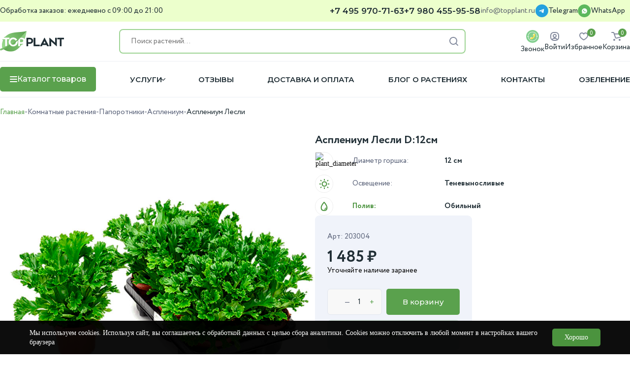

--- FILE ---
content_type: text/html; charset=UTF-8
request_url: https://topplant.ru/komnatnyie-rasteniya/paporotnik/asplenium/asplenium-lesli-d12sm
body_size: 21945
content:
<!DOCTYPE html>
<html prefix="og: http://ogp.me/ns#" lang="ru">
<head>
    <script>window.dataLayer = window.dataLayer || [];</script>
    <meta charset="UTF-8">
    <base href="https://topplant.ru/">
            <title>Асплениум Лесли D:12см купить в Москве с доставкой </title>
        <meta name="description" content="Купить недорого Асплениум Лесли D:12см по цене от 1 485 в интернет-магазине Topplant.ru Большой ассортимент живых цветов в горшках.">
        <link rel="shortcut icon" type="image/x-icon" href="/assets/templates/assets/images/favicon.png"/>
    <link rel="icon" type="image/svg+xml" href="/assets/templates/assets/images/favicon.svg"/>
    <meta property="og:title" content="Асплениум Лесли D:12см">
    <meta property="og:type" content="website">
    <meta property="og:image" content="https://topplant.ru/assets/images/products/1243/asplenium-lesli-12.jpg">
    <meta property="og:url" content="https://topplant.ru/komnatnyie-rasteniya/paporotnik/asplenium/asplenium-lesli-d12sm">
    <meta property="og:description" content="Заказать живые домашнее цветы, растения и деревья в Москве по лучшим ценам ☘ topplant.ru ☘ Согласование растения по фото перед отправкой. ✅ Бесплатная доставка. ✅ Актуальные и низкие цены. ✅ Консультация по любым вопросам.">
    <meta property="og:site_name" content="TopPlant.ru ">
    <meta property="og:locale" content="ru_RU">
    
    
    
    
    <meta name="viewport" content="width=device-width, initial-scale=1.0, maximum-scale=1.0, user-scalable=0">
            <link rel="canonical" href='https://topplant.ru/komnatnyie-rasteniya/paporotnik/asplenium/asplenium-lesli-d12sm'>
                <meta name="robots" content="index, follow" />
        
    <link rel="stylesheet" href="assets/theme/fonts/Circe/stylesheet.css">
    <link href="https://fonts.googleapis.com/css2?family=Montserrat:wght@400;500;600;700&display=swap" rel="stylesheet">

    <link rel="stylesheet" href="assets/theme/css/swiper-bundle.min.css" />
    <link rel="stylesheet" href="assets/theme/css/fancybox.css">
    <link rel="stylesheet" href="/assets/theme/css/style.css?v=9a3cbe723a83b3e2d62ad7ac56a9a726">
    <link rel="stylesheet" href="/assets/theme/css/media.css?v=116ac1393198c4094478e8c448c3e24e">
                        
    <link rel="stylesheet" href="assets/theme/css/item.css?v=8600a46746e58e3e7d090f847d5168ea">

<link rel="stylesheet" href="/assets/components/minishop2/css/web/lib/jquery.jgrowl.min.css" type="text/css" />
<script>miniShop2Config = {"close_all_message":"\u0437\u0430\u043a\u0440\u044b\u0442\u044c \u0432\u0441\u0435","cssUrl":"\/assets\/components\/minishop2\/css\/web\/","jsUrl":"\/assets\/components\/minishop2\/js\/web\/","actionUrl":"\/assets\/components\/minishop2\/action.php","ctx":"web","price_format":[2,"."," "],"price_format_no_zeros":true,"weight_format":[3,"."," "],"weight_format_no_zeros":true};</script>
<link rel="stylesheet" href="/assets/components/ajaxform/css/default.css" type="text/css" />
<link rel="stylesheet" href="/assets/components/office/css/main/default.css" type="text/css" />
<script type="text/javascript">OfficeConfig={"cssUrl":"\/assets\/components\/office\/css\/","jsUrl":"\/assets\/components\/office\/js\/","actionUrl":"\/assets\/components\/office\/action.php","close_all_message":"\u0437\u0430\u043a\u0440\u044b\u0442\u044c \u0432\u0441\u0435","pageId":1243,"csrf":"31422261da45ee05564e158704ab2a24"};</script>
<script type="text/javascript">QuickViewConfig={"actionUrl":"\/assets\/components\/quickview\/action.php","ctx":"web","version":"2.2.2-beta"};</script>

		<script type="text/javascript">
			if (typeof mse2Config == "undefined") {mse2Config = {"cssUrl":"\/assets\/components\/msearch2\/css\/web\/","jsUrl":"\/assets\/components\/msearch2\/js\/web\/","actionUrl":"\/assets\/components\/msearch2\/action.php"};}
			if (typeof mse2FormConfig == "undefined") {mse2FormConfig = {};}
			mse2FormConfig["1e4752e29df00a8db6ffbc91e024e21392826f0a"] = {"autocomplete":"results","queryVar":"query","minQuery":3,"pageId":25};
		</script>
<script type="text/javascript">msOptionsPriceConfig={"assetsBaseUrl":"\/assets\/","assetsUrl":"\/assets\/components\/msoptionsprice\/","actionUrl":"\/assets\/components\/msoptionsprice\/action.php","allow_zero_cost":false,"allow_zero_old_cost":true,"allow_zero_mass":false,"allow_zero_article":false,"allow_zero_count":false,"allow_remains":false,"miniShop2":{"version":"2.9.3-pl"},"ctx":"web","version":"2.5.22-beta"};</script>
<link rel="stylesheet" href="/assets/components/msoneclick/css/web/default.css?v=ff73bd43" type="text/css" />
<script type="text/javascript">
		msOneClick = {};
		msOneClickConfig = {"assetsUrl":"\/assets\/components\/msoneclick\/","cssUrl":"\/assets\/components\/msoneclick\/css\/","jsUrl":"\/assets\/components\/msoneclick\/js\/","imagesUrl":"\/assets\/components\/msoneclick\/images\/","connectorUrl":"\/assets\/components\/msoneclick\/connector.php","actionUrl":"\/assets\/components\/msoneclick\/action.php","corePath":"\/var\/www\/topplant_ru_usr\/data\/www\/topplant.ru\/core\/components\/msoneclick\/","controllersPath":"\/var\/www\/topplant_ru_usr\/data\/www\/topplant.ru\/core\/components\/msoneclick\/controllers\/","modelPath":"\/var\/www\/topplant_ru_usr\/data\/www\/topplant.ru\/core\/components\/msoneclick\/model\/","chunksPath":"\/var\/www\/topplant_ru_usr\/data\/www\/topplant.ru\/core\/components\/msoneclick\/elements\/chunks\/","templatesPath":"\/var\/www\/topplant_ru_usr\/data\/www\/topplant.ru\/core\/components\/msoneclick\/elements\/templates\/","chunkSuffix":".chunk.tpl","snippetsPath":"\/var\/www\/topplant_ru_usr\/data\/www\/topplant.ru\/core\/components\/msoneclick\/elements\/snippets\/","processorsPath":"\/var\/www\/topplant_ru_usr\/data\/www\/topplant.ru\/core\/components\/msoneclick\/processors\/","captchaPath":"\/assets\/components\/msoneclick\/captcha\/image.php","base64_encode":false,"default_images":"\/assets\/components\/minishop2\/img\/web\/ms2_small.png","email_method_mail":"","enable_captcha":false,"field_required_class":"msoc_field__required","method":"MS","prefix_enabled":false,"returnForm":false,"selector":"oneClick","tplBtn":"tpl.msoneclick_btn","tplForm":"tpl.msoneclick.form-custom","tplMAILmessage":"tpl.msoneclick.email.message","tplModal":"msoneclick_modal.tpl","tplSendSuccess":"tpl.msoneclick.send","id":1243,"create_order":"MS","delivery":4,"show_loader":0,"required_fields":"receiver,phone","ctx":"web","pageId":1243,"close_all_message":"\u0417\u0430\u043a\u0440\u044b\u0442\u044c \u0441\u043e\u043e\u0431\u0449\u0435\u043d\u0438\u0435","framework":"default","mask_phone":true,"mask_phone_format":"+9 (999) 999-9999","copy_count":true};

</script>

		<script type="text/javascript">
			if (typeof mse2Config == "undefined") {mse2Config = {"cssUrl":"\/assets\/components\/msearch2\/css\/web\/","jsUrl":"\/assets\/components\/msearch2\/js\/web\/","actionUrl":"\/assets\/components\/msearch2\/action.php"};}
			if (typeof mse2FormConfig == "undefined") {mse2FormConfig = {};}
			mse2FormConfig["3427370d8c1c775621c0c6b36fe9dc633a4ae50a"] = {"autocomplete":"results","queryVar":"query","minQuery":3,"pageId":25};
		</script>
<script type="text/javascript">OfficeConfig={"cssUrl":"\/assets\/components\/office\/css\/","jsUrl":"\/assets\/components\/office\/js\/","actionUrl":"\/assets\/components\/office\/action.php","close_all_message":"\u0437\u0430\u043a\u0440\u044b\u0442\u044c \u0432\u0441\u0435","pageId":1243,"csrf":"44593498ec8676d2dcadb0f9f532bc02"};</script>
<link rel="stylesheet" href="/assets/components/office/css/auth/default.css" type="text/css" />
</head>

<body>
        

    <div class="wrapper">
                <header class="header pc">
            <div class="header-up">
                <div class="container">
                    <div class="header-body">
                        <div class="header-info">Обработка заказов: ежедневно с 09:00 до 21:00</div>
                        <ul class="header-media">
                            <li><a href="tel:+74959707163" rel="nofollow" class="header-link">+7 495 970-71-63</a></li>
                                                            <li><a href="tel:+79804559558" rel="nofollow" class="header-link">+7 980 455-95-58</a></li>
                                                        <li><a href="mailto:info@topplant.ru" class="header-link header-mail">info@topplant.ru</a></li>
                                                            <li>
                                    <a href="https://t.me/topplantonline" class="header-telegram" target="_blank" rel="nofollow">
                                        <img class="lazy" data-src="assets/theme/img/media/tg.svg" alt="Telegram">
                                        <span>Telegram</span>
                                    </a>
                                </li>
                                                                                             <li><a href="https://wa.me/79919460530?text=%D0%97%D0%B4%D1%80%D0%B0%D0%B2%D1%81%D1%82%D0%B2%D1%83%D0%B9%D1%82%D0%B5!" class="header-telegram" target="_blank" rel="nofollow">
                                        <img class="lazy" src="assets/theme/img/media/wa.svg" alt="whatsapp">
                                             <span>WhatsApp</span>
                                             </a>
                                    </li>
                                                        </ul>
                    </div>
                </div>
            </div>
            <div class="header-mid">
                <div class="container">
                    <div class="header-mid-body">
                                                    <a href="/" class="header-logo">
                                <img class="img-logo" src="assets/theme/img/logo.svg" alt="TopPlant">
                            </a>
                        <form data-key="1e4752e29df00a8db6ffbc91e024e21392826f0a" action="search" method="get" class="header-form msearch2" id="mse2_form_desktop">
    <div class="header-form-body">
        <!-- Ваш кастомный HTML-код формы -->
        <input type="text" name="query" id="mse2_query" class="header-input header-search-input" placeholder="Поиск растений..." value="" autocomplete="off">
        <button type="submit" class="header-search-btn">
            <img class="img-svg" src="assets/theme/img/header/search.svg" alt="Найти">
        </button>
        <!-- Контейнер для популярных запросов (если нужен) -->
        <div id="popular-queries" class="popular-queries-box">
            <div class="prepare_result">фикус</div>
<div class="prepare_result">сансевиерия</div>
<div class="prepare_result">замиокулькас</div>
<div class="prepare_result">драцена</div>
<div class="prepare_result">аглаонема</div>
<div class="prepare_result">монстера</div>
<div class="prepare_result">стрелиция</div>
<div class="prepare_result">калатея</div>
<div class="prepare_result">антуриум</div>
<div class="prepare_result">спатифиллум</div>        </div>
    </div>
</form>                        <ul class="header-list">
                                 <li>
                                     <a href="javascript:void(null);" class="header-link" data-micromodal-trigger="callback" data-title="Заказать звонок">
                                        <img class="img-svg" src="assets/theme/img/header/callme.svg" alt="Заказать звонок">
                                        <span>Звонок</span>
                                    </a>
                                    </li>
                            <li>
                                                                    <a href="javascript:void(null);" class="header-link" data-micromodal-trigger="enter">
                                        <img class="img-svg" src="assets/theme/img/header/profile.svg" alt="Личный кабинет">
                                        <span>Войти</span>
                                    </a>
                                                            </li>
                            <li>
                                <a href="izbrannoe" class="myfavorites-counter header-link header-fav" target="_blank" data-cf-cache-status="bypass" data-myfavorites-counter="default">
    <div class="quantity">
        <span class="counter-value" data-value>0</span>
    </div>
    <img class="img-svg" src="assets/theme/img/header/favourite.svg">
    <span>Избранное</span>
</a>                            </li>
                            <li>
                                <a href="cart" class="header-link header-cart " id="msMiniCart">
    <div class="quantity">
        <span class="ms2_total_count">0</span>
    </div>
    <img class="img-svg" src="assets/theme/img/header/cart.svg">
    <span>Корзина</span>
</a>                            </li>
                        </ul>
                    </div>
                </div>
            </div>
            <div class="header-down">
                <div class="container">
                    <nav class="header-menu">
                        <ul>
                            <li>
                                <div class="header-catalog-btn btn" id="catalog">
                                    <div class="burger catalog-burger">
                                        <span></span>
                                    </div>
                                    <div class="header-catalog-span">Каталог товаров</div>
                                </div>
                            </li>
                            <li class="header-drop">
                                <a class="header-link m-link">Услуги</a> 
                                <img class="img-svg" src="assets/theme/img/header/arrow.svg">
                                <div class="header-drop-menu"><a href="uslugi/peresadka-rastenij/" class="header-link">Пересадка растений</a><a href="uslugi/ozelenenie-ofisov/" class="header-link">Озеленение офисов</a><a href="uslugi/ozelenenie-doma" class="header-link">Озеленение дома</a><a href="uslugi/uxod-za-rasteniyami" class="header-link">Обслуживание растений</a><a href="uslugi/ozelenenie-torgovyix-czentrov" class="header-link">Озеленение торговых центров </a></div>                            </li>
                             <li><a href="otzivy/" class="header-link m-link">Отзывы</a></li>
                            <li><a href="dostavka-i-oplata" class="header-link m-link">Доставка и оплата</a></li>
                            <li><a href="blog/" class="header-link m-link">Блог о растениях</a></li>
                            <li><a href="contacts" class="header-link m-link">Контакты</a></li>
                            <li><a href="uslugi/ozelenenie-ofisov/" class="header-link m-link green">Озеленение</a></li>
                        </ul>
                    </nav>
                </div>
            </div>
            <div class="catalog-menu">
                <div class="container">
                    <div class="catalog-body">
                        <ul class="catalog-item-f"></ul>
                        <ul class="catalog-item-s"></ul>
                        <ul class="catalog-item-t"></ul>
                    </div>
                </div>
            </div>
        </header>
        <header class="header header-mobile">
            <div class="container">
                <div class="header-body">
                    <div class="header-burgerblock">
                        <div class="header-burger burger" id="header-burger">
                            <span></span>
                        </div>
                    </div>
                                            <a href="/" class="header-logo">
                            <img class="lazy logo-mobile" src="assets/theme/img/logo.svg" alt="TopPlant">
                        </a>
                                        <div class="header-iconblock">
                         
                    
                                                    <a href="javascript:void(null);" class="nav-item"  data-micromodal-trigger="enter">
                                <div class="nav-item-image">
                                    <img src="assets/theme/img/fixed-modal/account.svg" class="img-svg">
                                </div>
                                
                           </a>
                        

                        <a href="javascript:void(null);" class="header-link" data-micromodal-trigger="callback" data-title="Заказать звонок!">
                        <img class="img-svg" src="assets/theme/img/header/callme.svg">
                      
                    </a>
                    </div>
                </div>
             
                <div class="header-menu">
                    <div class="header-menu-logoblock">
                        <div class="header-menu-title" data-default-title="Меню">
                            Меню
                        </div>
                        <div class="header-menu-exit exit"></div>
                    </div>
                    
                    <ul class="header-list">
                        <li class="menu">
    <div class="menu-nav">
        <a href="komnatnyie-rasteniya/" class="menu-link">
                            <img class="img-svg menu-icon" src="assets/theme/img/catalog-menu/01.svg">
                        Комнатные растения        </a>
                    <span class="arrow-link" data-id="7" data-level="1">
                <img class="lazy" data-src="assets/theme/img/header/arrow.svg" alt="arrow">
            </span>
            </div>
    <ul class="sub-menu menu_7">
        
    </ul>
</li>
<li class="menu">
    <div class="menu-nav">
        <a href="rasteniya-v-kashpo/" class="menu-link">
                            <img class="img-svg menu-icon" src="assets/theme/img/catalog-menu/05.svg">
                        Готовые композиции        </a>
                    <span class="arrow-link" data-id="34" data-level="1">
                <img class="lazy" data-src="assets/theme/img/header/arrow.svg" alt="arrow">
            </span>
            </div>
    <ul class="sub-menu menu_34">
        
    </ul>
</li>
<li class="menu">
    <div class="menu-nav">
        <a href="gorshki-i-kashpo/" class="menu-link">
                            <img class="img-svg menu-icon" src="assets/theme/img/catalog-menu/04.svg">
                        Горшки и кашпо        </a>
                    <span class="arrow-link" data-id="26" data-level="1">
                <img class="lazy" data-src="assets/theme/img/header/arrow.svg" alt="arrow">
            </span>
            </div>
    <ul class="sub-menu menu_26">
        
    </ul>
</li>
<li class="menu">
    <div class="menu-nav">
        <a href="grunt-i-udobreniya/" class="menu-link">
                            <img class="img-svg menu-icon" src="assets/theme/img/catalog-menu/02.svg">
                        Грунт и удобрения        </a>
                    <span class="arrow-link" data-id="32" data-level="1">
                <img class="lazy" data-src="assets/theme/img/header/arrow.svg" alt="arrow">
            </span>
            </div>
    <ul class="sub-menu menu_32">
        
    </ul>
</li>
<li class="menu">
    <div class="menu-nav">
        <a href="komplekty-rasteniy/" class="menu-link">
                            <img class="img-svg menu-icon" src="assets/theme/img/catalog-menu/07.svg">
                        Комплекты растений        </a>
            </div>
    <ul class="sub-menu menu_4224">
        
    </ul>
</li>
<li class="menu">
    <div class="menu-nav">
        <a href="rasteniya-dlya-ofisa/" class="menu-link">
                            <img class="img-svg menu-icon" src="assets/theme/img/catalog-menu/office.svg">
                        Растения для офиса        </a>
            </div>
    <ul class="sub-menu menu_3919">
        
    </ul>
</li>
<li class="menu">
    <div class="menu-nav">
        <a href="v-shourume/" class="menu-link">
                            <img class="img-svg menu-icon" src="assets/theme/img/catalog-menu/09.svg">
                        В Шоуруме        </a>
            </div>
    <ul class="sub-menu menu_4241">
        
    </ul>
</li>
<li class="menu">
    <div class="menu-nav">
        <a href="uczenka/" class="menu-link">
                        Уценка        </a>
            </div>
    <ul class="sub-menu menu_4367">
        
    </ul>
</li>
<li class="menu">
    <div class="menu-nav">
        <a href="aksessuary/" class="menu-link">
                        Аксессуары для растений        </a>
            </div>
    <ul class="sub-menu menu_4511">
        
    </ul>
</li>                    <li class="menu">
                        <div class="menu-nav">
                                                                                    <a href="https://topplant.ru/komnatnyie-rasteniya/">
                                 <span>Подборки растений</span>
                            </a>
                            <span class="arrow-link" data-id="4219" data-level="1">
                                <img class="lazy" data-src="assets/theme/img/header/arrow.svg" alt="arrow">
                            </span>
                        </div>
                        <ul class="sub-menu menu_4219">
                            <li class="menu">
                                        <div class="menu-nav">
                                            <a href="collection/tenevyinoslivyie/">
                                                <span>Теневыносливые</span>
                                            </a>
                                        </div>
                                    </li>
<li class="menu">
                                        <div class="menu-nav">
                                            <a href="collection/big-plants/">
                                                <span>Крупномерные растения</span>
                                            </a>
                                        </div>
                                    </li>
<li class="menu">
                                        <div class="menu-nav">
                                            <a href="collection/neprixotlivyie/">
                                                <span>Неприхотливые растения</span>
                                            </a>
                                        </div>
                                    </li>
<li class="menu">
                                        <div class="menu-nav">
                                            <a href="https://topplant.ru/komnatnyie-rasteniya/polza-bezopasnyie-dlya-zhivotnyix">
                                                <span>Безопасные для животных</span>
                                            </a>
                                        </div>
                                    </li>
<li class="menu">
                                        <div class="menu-nav">
                                            <a href="https://topplant.ru/komnatnyie-rasteniya/polza-ochishhayushhij-vozdux">
                                                <span>Очищающие воздух</span>
                                            </a>
                                        </div>
                                    </li>                        </ul>
                    </li>
                        <li class="menu services">
                            <div class="menu-nav">
                                <a href="uslugi/">
                                     <img src="assets/theme/img/service.svg" alt=""><span>Услуги</span>
                                </a>
                                <span class="arrow-link" data-id="422" data-level="1">
                                    <img class="lazy" data-src="assets/theme/img/header/arrow.svg" alt="arrow">
                                </span>
                            </div>
                            <ul class="sub-menu">
                                <li class="menu">
                                            <div class="menu-nav">
                                                <a href="uslugi/ozelenenie-doma">
                                                    <span>Озеленение дома</span>
                                                </a>
                                            </div>
                                        </li>
<li class="menu">
                                            <div class="menu-nav">
                                                <a href="uslugi/ozelenenie-torgovyix-czentrov">
                                                    <span>Озеленение торговых центров </span>
                                                </a>
                                            </div>
                                        </li>
<li class="menu">
                                            <div class="menu-nav">
                                                <a href="uslugi/uxod-za-rasteniyami">
                                                    <span>Обслуживание растений</span>
                                                </a>
                                            </div>
                                        </li>
<li class="menu">
                                            <div class="menu-nav">
                                                <a href="uslugi/ozelenenie-ofisov/">
                                                    <span>Озеленение офисов</span>
                                                </a>
                                            </div>
                                        </li>
<li class="menu">
                                            <div class="menu-nav">
                                                <a href="uslugi/peresadka-rastenij/">
                                                    <span>Пересадка растений</span>
                                                </a>
                                            </div>
                                        </li>                            </ul>
                        </li>
                       
                        <li><a href="dostavka-i-oplata">Доставка и оплата</a></li>
                        <li><a href="otzivy/">Отзывы</a></li>
                        <li><a href="blog/">Блог</a></li>
                        <li><a href="contacts">Контакты</a></li>
                        <li><a href="o-nas">О нас</a></li>
                        <li><a href="vakansii">Вакансии</a></li> 
                    </ul>
                    <ul class="header-use-list">
                        <li>
                            <div class="info">
                                                                    <img class="lazy" data-src="assets/theme/img/header/profile.svg" alt="profile">
                                    <a href="javascript:void(null);" class="header-enter" data-micromodal-trigger="enter">
                                        Войти
                                    </a>
                                                            </div>
                        </li>
                        <li>
                            <a href="izbrannoe" class="myfavorites-counter" target="_blank" data-cf-cache-status="bypass" data-myfavorites-counter="default">
    <div class="info">
         <img class="lazy" data-src="assets/theme/img/header/favourite.svg" alt="favourite">
         <span>Избранное</span>
    </div>
    <div class="header-active-item">
        <span class="counter-value" data-value>0</span>
    </div>
</a>                        </li>
                        
                        <li  id="msMiniCart" class="">
    <div class="info">
        <img loading="lazy" src="assets/theme/img/header/cart.svg" alt="">
        <a href="cart">Корзина</a>
    </div>
    <div class="header-active-item">
        <span class="ms2_total_count">0</span>
    </div>
</li>                    </ul>
                    <div class="header-menu-info">
                        <a href="tel:+74959707163" class="header-info-phone">+7 495 970-71-63</a>
                                                    <a href="tel:+79804559558" class="header-info-phone">+7 980 455-95-58</a>
                                               
                        <a href="mailto:info@topplant.ru" class="header-info-mail">info@topplant.ru</a>
                        <div class="header-info-location">
                            Москва, ул.Нижегородская 76к1                        </div>
                        <div class="header-info-time">
                            Прием заказов: ежедневно с 09:00 до 21:00
                        </div>
                    </div>
                </div>

            </div>
        </header>

<nav class="fixed-modal mobile">
    <div class="cont">
        <div class="nav-body">
            <div class="nav-item">
           
 <a href="javascript:void(null);" data-micromodal-trigger="search">
                <div class="nav-item-image">
                    <img src="assets/theme/img/fixed-modal/search.svg" class="img-svg" alt="search">
                </div>
                <span class="nav-item-span">Поиск</span>
            </a>
            </div>
            <div class="nav-item">
            <a href="izbrannoe" >
                <a href="izbrannoe" class="myfavorites-counter header-link header-fav" target="_blank" data-cf-cache-status="bypass" data-myfavorites-counter="default">
    <div class="quantity">
        <span class="counter-value" data-value>0</span>
    </div>
    <img class="img-svg" src="assets/theme/img/header/favourite.svg">
</a>                <span class="nav-item-span">Избранное</span>
            </a>
                        </div>
                        <div class="nav-item">
            <a href="javascript:void(null);"  id="catalog-trigger">
                <div class="nav-item-image">
                    <div class="header-burger burger" id="additional-burger">
                        <span></span>
                    </div>
                </div>
                <span class="nav-item-span">Каталог</span>
            </a>
</div>
            <div class="nav-item">
            <a href="cart" class="header-link header-cart " id="msMiniCart">
    <div class="quantity">
        <span class="ms2_total_count">0</span>
    </div>
    <img class="img-svg" src="assets/theme/img/header/cart.svg">
</a>                <span class="nav-item-span">Корзина</span>
            
                        </div>
                        <div class="nav-item">
            <a href="tel:+7 495 970-71-63" >
                <div class="nav-item-image">
                    <img src="assets/theme/img/fixed-modal/phone-call-bold.svg" class="img-svg" alt="phone">
                </div>
                <span class="nav-item-span">Звонок</span>
            </a>
            </div>
        </div>
    </div>
</nav>
      
        

                 <div class="breadcrumps" itemscope itemtype="http://schema.org/BreadcrumbList">
            <div class="container">
                <div class="breadcrumps-body"><a href="/" class="breadcrmps-item" itemprop="itemListElement" itemscope itemtype="http://schema.org/ListItem">
            Главная            <meta itemprop="item" content="https://topplant.ru/">
            <meta itemprop="position" content="1" />
            <meta itemprop="name" content="Главная" />
            <meta itemprop="link" content="https://topplant.ru/" />
        </a><span>-</span><a href="komnatnyie-rasteniya/" class="breadcrmps-item" itemprop="itemListElement" itemscope itemtype="http://schema.org/ListItem"> 
            Комнатные растения            <meta itemprop="item" content="https://topplant.ru/komnatnyie-rasteniya/">
            <meta itemprop="position" content="2" />
            <meta itemprop="name" content="Комнатные растения" />
            <meta itemprop="link" content="https://topplant.ru/komnatnyie-rasteniya/" />
        </a><span>-</span><a href="komnatnyie-rasteniya/paporotnik/" class="breadcrmps-item" itemprop="itemListElement" itemscope itemtype="http://schema.org/ListItem"> 
            Папоротники            <meta itemprop="item" content="https://topplant.ru/komnatnyie-rasteniya/paporotnik/">
            <meta itemprop="position" content="3" />
            <meta itemprop="name" content="Папоротники" />
            <meta itemprop="link" content="https://topplant.ru/komnatnyie-rasteniya/paporotnik/" />
        </a><span>-</span><a href="komnatnyie-rasteniya/paporotnik/asplenium/" class="breadcrmps-item" itemprop="itemListElement" itemscope itemtype="http://schema.org/ListItem"> 
            Асплениум            <meta itemprop="item" content="https://topplant.ru/komnatnyie-rasteniya/paporotnik/asplenium/">
            <meta itemprop="position" content="4" />
            <meta itemprop="name" content="Асплениум" />
            <meta itemprop="link" content="https://topplant.ru/komnatnyie-rasteniya/paporotnik/asplenium/" />
        </a><span>-</span><a class="breadcrmps-item" itemprop="item" itemprop="itemListElement" itemscope itemtype="http://schema.org/ListItem">
            Асплениум Лесли            <meta itemprop="item" content="https://topplant.ru/komnatnyie-rasteniya/paporotnik/asplenium/asplenium-lesli-d12sm">
            <meta itemprop="position" content="5" />
            <meta itemprop="name" content="Асплениум Лесли" />
        </a></div>
            </div>
        </div>        <main class="content-block">
        
            <section class="item" itemscope itemtype="https://schema.org/Product">
                <meta itemprop="sku" content="203004">
                <meta itemprop="name" content="Асплениум Лесли D:12см ">
                <meta itemprop="description" content="">
                
                <div class="container">
                    <div class="item-body">
                        
                        <div class="item-gallery action swiper-gallery">
                                                                                        <div class="item-gallery-main-image">
        <div class="swiper swiper-container">
            <div class="swiper-wrapper">
                                    <div class="swiper-slide">
                        <a href="/assets/images/products/1243/asplenium-lesli-12.jpg" data-fancybox="gallery">
                            <img src="/assets/images/products/1243/asplenium-lesli-12.jpg" alt="Асплениум Лесли 12_0" itemprop="image">
                        </a>
                    </div>
                                    <div class="swiper-slide">
                        <a href="/assets/images/products/1243/ut-00089140.jpg" data-fancybox="gallery">
                            <img src="/assets/images/products/1243/ut-00089140.jpg" alt="УТ-00089140_1" itemprop="image">
                        </a>
                    </div>
                                            </div>
        </div>
    </div>
<div class="item-gallery-swiper">
    <div class="swiper swiper-container">
       
        <div class="swiper-wrapper">
                            <div class="swiper-slide">
                    <img src="/assets/images/products/1243/asplenium-lesli-12.jpg" alt="Асплениум Лесли 12">
                </div>
                            <div class="swiper-slide">
                    <img src="/assets/images/products/1243/ut-00089140.jpg" alt="УТ-00089140">
                </div>
                                </div>
       
    </div>
</div>

    
                        
                                                                                                                                                                        
                        
                        </div>
                        <div class="infoblock-and-tags">
                            <form class="ms2_form msoptionsprice-product" method="post" itemtype="http://schema.org/AggregateOffer" itemprop="offers" itemscope>
							    <input type="hidden" name="id" value="1243"/>
                                <input type="hidden" name="mssetincart_set" value="1243">
                                
                                <meta itemprop="category" content="Асплениум">
                                <meta itemprop="offerCount" content="1">
                                <meta itemprop="price" content="1485">
                                <meta itemprop="lowPrice" content="1485">
                                <meta itemprop="priceCurrency" content="RUR">
                                <link itemprop="availability" href="https://schema.org/InStock"/>
                                
                                <div class="infoblock">
                                    <div class="item-info">
                                        <div class="">
                                            <h1 class="item-info-name">Асплениум Лесли D:12см</h1>
                                        </div>

                                        
                                        
<input type="hidden" name="options[]" value="">



                                        
                                                                                    
            <div class="item-info-body">
            <div class="image">
                <img src="/assets/theme/img/item/chars/plant_diameter.svg" alt="plant_diameter">
            </div>
            <div class="name">Диаметр горшка:</div>
                            <div class="value">12 см</div>
                    </div>
        
            <div class="item-info-body">
            <div class="image">
                <img src="/assets/theme/img/item/chars/lighting.svg" alt="lighting">
            </div>
            <div class="name">Освещение:</div>
                            <div class="value">Теневыносливые </div>
                    </div>
        
            <div class="item-info-body">
            <div class="image">
                <img src="/assets/theme/img/item/chars/watering.svg" alt="watering">
            </div>
            <div class="name">Полив:</div>
                            <div class="value">Обильный </div>
                    </div>
                                            

                                        
                                                                                
                                                                                
                                                                                
                                        
                                    </div>
                                    <div class="item-card ">
                                        <div class="card-titleblock">
                                                                                            <div class="card-article">Арт: 203004</div>
                                                                                                                                                                                </div>
                                        <div class="card-priceblock">
                                                                               <div class="now"><span class="ms2_price">1 485</span> ₽</div>
                                                                                    </div>
                                             <div class="availability-warning">Уточняйте наличие заранее</div>
        
                                                                                                                        
                                       
                                       
                                       
                                                                                    <div class="card-btnblock">
                                                <div class="cart-quantity-block white-button-group">
                                                    <div class="countButton add" data-add="plus">+</div>
                                                    <input type="number" data-step="1" name="count" data-min="1" min="1" value="1" class="cart-q" value="1">
                                                    <div class="countButton subtract" data-add="minus">—</div>
                                                </div>
                                                <button type="submit" class="btn card-btn" name="ms2_action" value="cart/add">В корзину</button>
                                            </div>
                                            
                                            <a href="komnatnyie-rasteniya/paporotnik/asplenium/asplenium-lesli-d12sm#" class="oneClick one-click card-btn-click btn" data-hash="7d8ee5ca7db346920e222b8edb46a5d7" data-product="1243">Купить в 1 клик</a> 
                                                                                
                                        
                                        <div class="moble-flex-btnblock">
                                            <a href="javascript:void(null);" class="myfavorites-btn card-btn-like btn"
   data-cf-cache-status="bypass"
   data-myfavorites="1243"
   data-list="default"         title="Добавить в избранное"
   aria-label="Добавить в избранное"
   onclick="handleFavoriteClick(event)"
>
    <span onclick="oneClickButton(event)"><img class="img-svg" src="assets/theme/img/header/favourite.svg"><span> Добавить в избранное</span></span>
</a>                                          
                                        </div>
                                        
                                    <div class="item-rew item-rew-custom">  <div class="star">
                                    <svg width="17" height="16" viewBox="0 0 17 16" fill="none" xmlns="http://www.w3.org/2000/svg">
                                    <path d="M8.59997 13.0567L4.72663 15.39C4.55552 15.4989 4.37663 15.5456 4.18997 15.53C4.0033 15.5145 3.83997 15.4522 3.69997 15.3434C3.55997 15.2345 3.45108 15.0985 3.3733 14.9355C3.29552 14.7718 3.27997 14.5889 3.32663 14.3867L4.3533 9.97669L0.923301 7.01335C0.767746 6.87335 0.670679 6.71375 0.632101 6.53455C0.592901 6.35598 0.604412 6.18113 0.666635 6.01002C0.728857 5.83891 0.82219 5.69891 0.946635 5.59002C1.07108 5.48113 1.24219 5.41113 1.45997 5.38002L5.98663 4.98335L7.73663 0.83002C7.81441 0.643353 7.93512 0.503353 8.09877 0.41002C8.26179 0.316686 8.42886 0.27002 8.59997 0.27002C8.77108 0.27002 8.93846 0.316686 9.1021 0.41002C9.26512 0.503353 9.38552 0.643353 9.4633 0.83002L11.2133 4.98335L15.74 5.38002C15.9577 5.41113 16.1289 5.48113 16.2533 5.59002C16.3777 5.69891 16.4711 5.83891 16.5333 6.01002C16.5955 6.18113 16.6073 6.35598 16.5688 6.53455C16.5296 6.71375 16.4322 6.87335 16.2766 7.01335L12.8466 9.97669L13.8733 14.3867C13.92 14.5889 13.9044 14.7718 13.8266 14.9355C13.7489 15.0985 13.64 15.2345 13.5 15.3434C13.36 15.4522 13.1966 15.5145 13.01 15.53C12.8233 15.5456 12.6444 15.4989 12.4733 15.39L8.59997 13.0567Z" fill="#FFCA2C"></path></svg></div>
                                     <div class="star">5.0</div> <div class="star"> <a href="otzivy/" class="discount">Отзывы о нас</a></div></div>    
                                    
        	<div class="delivertab">
        <div class="deliver-tab-row">
            <div>В пределах МКАД</div>
            <div>690₽</div>
        </div>
        <div class="deliver-tab-row">
            <div>За пределы МКАД</div>
            <div>690₽ + 40₽/км</div>
        </div>
        <div class="deliver-tab-row">
            <div>В пределах МКАД <strong>в день заказа</strong></div>
            <div>1000₽</div>
        </div>
        <div class="deliver-tab-row">
            <div>Самовывоз</div>
            <div>0₽</div>
        </div>


</div>
                <div class="deliver">
            <a href="dostavka-i-oplata" class="discount">Все условия доставки и в регионы</a>

        </div>
    
 


                                    </div>
                                    
                                  
                                  
                             
                            
                            
                            
                            
                         </div>
                                <div class="tags">
                                    <div class="tags-item">
                                                                                <ul class="tags-item-body">
                                            <li class="name">Категории</li>
                                            
                                                                                                                                                                                
                                                                                            <li><a href="komnatnyie-rasteniya/paporotnik/asplenium/">Асплениум</a></li>
                                                                                        
                                                                                    </ul>
                                    </div>
                                    


                                 </div>
                            </form>
                        </div>
                    </div>                      
                </div>


 
            </section>
            
            









    <div class="showblock" id="relevant">
        <div class="container">
            <h2 class="showblock-title title">Похожие товары</h2>
            <div class="showblock-swiper swiper">
                <div class="swiper-wrapper">
                    <div class="swiper-slide showblock-item heat " itemscope itemtype="https://schema.org/Product">
    <meta itemprop="sku" content="203007">
    <meta itemprop="name" content="Асплениум Харрикейн D:12см ">
    <meta itemprop="description" content="Купить недорого Асплениум Харрикейн D:12см по цене от 1 505 в интернет-магазине Topplant.ru Большой ассортимент живых цветов в горшках">
                <form method="post" class="ms2_form showblock-item-container" itemtype="http://schema.org/AggregateOffer" itemprop="offers" itemscope>
        <input type="hidden" name="id" value="1344">
        <input type="hidden" name="count" value="1">
        <input type="hidden" name="options" value="[]">
        
        <meta itemprop="category" content="Асплениум">
        <meta itemprop="offerCount" content="1">
        <meta itemprop="price" content="1505">
        <meta itemprop="lowPrice" content="1505">
        <meta itemprop="priceCurrency" content="RUR">
        <link itemprop="availability" href="https://schema.org/InStock"/>
        
        <a href="komnatnyie-rasteniya/paporotnik/asplenium/asplenium-xarrikejn-d12sm" class="showblock-item-image">
            <img class="lazy" data-src="/assets/images/products/1344/product/asplenium-xarrikejn-12.jpg" alt="Асплениум Харрикейн D:12см" id="1344" itemprop="image">
        </a>
        <div class="showblock-item-name">
            <a href="komnatnyie-rasteniya/paporotnik/asplenium/asplenium-xarrikejn-d12sm" class="showblock-item-name-hidden">
                Асплениум Харрикейн D:12см             </a>
        </div>
        <div class="showblock-item-body">
                            <div class="showblock-item-widthblock">
                    <img src="assets/theme/img/showblock/icon/width.svg">
                    <span class="showblock-item-width">12 см</span>
                </div>
                                </div>
        <div class="showblock-item-price">
            <span class="price">1 505</span>
                    </div>

                                        <div class="showblock-item-btnblock">
                             <button class="showblock-item-cart btn" type="submit" name="ms2_action" value="cart/add" onclick="ym(34967545,'reachGoal','single_add_to_cart_button'); return true;">
                    В корзину
                </button>
                        <button class="myfavorites-btn showlbock-item-fav btn"
   data-cf-cache-status="bypass"
   data-myfavorites="1344"
   data-list="default"         title="Добавить в избранное"
   aria-label="Добавить в избранное"
>
    <img class="img-svg" src="assets/theme/img/showblock/icon/fav.svg">
</button>        </div>
                         
    </form>
</div>
<div class="swiper-slide showblock-item heat " itemscope itemtype="https://schema.org/Product">
    <meta itemprop="sku" content="203006">
    <meta itemprop="name" content="Асплениум Парвати D:12см ">
    <meta itemprop="description" content="Купить недорого Асплениум Парвати D:12см по цене от 2 445 в интернет-магазине Topplant.ru Большой ассортимент живых цветов в горшках">
                <form method="post" class="ms2_form showblock-item-container" itemtype="http://schema.org/AggregateOffer" itemprop="offers" itemscope>
        <input type="hidden" name="id" value="1245">
        <input type="hidden" name="count" value="1">
        <input type="hidden" name="options" value="[]">
        
        <meta itemprop="category" content="Асплениум">
        <meta itemprop="offerCount" content="1">
        <meta itemprop="price" content="2445">
        <meta itemprop="lowPrice" content="2445">
        <meta itemprop="priceCurrency" content="RUR">
        <link itemprop="availability" href="https://schema.org/InStock"/>
        
        <a href="komnatnyie-rasteniya/paporotnik/asplenium/asplenium-parvati-d12sm" class="showblock-item-image">
            <img class="lazy" data-src="/assets/images/products/1245/product/asplenum-parvati-12.jpg" alt="Асплениум Парвати D:12см" id="1245" itemprop="image">
        </a>
        <div class="showblock-item-name">
            <a href="komnatnyie-rasteniya/paporotnik/asplenium/asplenium-parvati-d12sm" class="showblock-item-name-hidden">
                Асплениум Парвати D:12см             </a>
        </div>
        <div class="showblock-item-body">
                            <div class="showblock-item-widthblock">
                    <img src="assets/theme/img/showblock/icon/width.svg">
                    <span class="showblock-item-width">12 см</span>
                </div>
                                </div>
        <div class="showblock-item-price">
            <span class="price">2 445</span>
                    </div>

                                        <div class="showblock-item-btnblock">
                             <button class="showblock-item-cart btn" type="submit" name="ms2_action" value="cart/add" onclick="ym(34967545,'reachGoal','single_add_to_cart_button'); return true;">
                    В корзину
                </button>
                        <button class="myfavorites-btn showlbock-item-fav btn"
   data-cf-cache-status="bypass"
   data-myfavorites="1245"
   data-list="default"         title="Добавить в избранное"
   aria-label="Добавить в избранное"
>
    <img class="img-svg" src="assets/theme/img/showblock/icon/fav.svg">
</button>        </div>
                         
    </form>
</div>
<div class="swiper-slide showblock-item heat " itemscope itemtype="https://schema.org/Product">
    <meta itemprop="sku" content="203010">
    <meta itemprop="name" content="Асплениум Кампио D:12см ">
    <meta itemprop="description" content="Купить недорого Асплениум Кампио D:12см по цене от 1 510 в интернет-магазине Topplant.ru Большой ассортимент живых цветов в горшках">
                <form method="post" class="ms2_form showblock-item-container" itemtype="http://schema.org/AggregateOffer" itemprop="offers" itemscope>
        <input type="hidden" name="id" value="2415">
        <input type="hidden" name="count" value="1">
        <input type="hidden" name="options" value="[]">
        
        <meta itemprop="category" content="Асплениум">
        <meta itemprop="offerCount" content="1">
        <meta itemprop="price" content="1510">
        <meta itemprop="lowPrice" content="1510">
        <meta itemprop="priceCurrency" content="RUR">
        <link itemprop="availability" href="https://schema.org/InStock"/>
        
        <a href="komnatnyie-rasteniya/paporotnik/asplenium/asplenium-kampio-d12sm" class="showblock-item-image">
            <img class="lazy" data-src="/assets/images/products/2415/product/asplenium-kampio-12.jpg" alt="Асплениум Кампио D:12см" id="2415" itemprop="image">
        </a>
        <div class="showblock-item-name">
            <a href="komnatnyie-rasteniya/paporotnik/asplenium/asplenium-kampio-d12sm" class="showblock-item-name-hidden">
                Асплениум Кампио D:12см             </a>
        </div>
        <div class="showblock-item-body">
                            <div class="showblock-item-widthblock">
                    <img src="assets/theme/img/showblock/icon/width.svg">
                    <span class="showblock-item-width">12 см</span>
                </div>
                                </div>
        <div class="showblock-item-price">
            <span class="price">1 510</span>
                    </div>

                                        <div class="showblock-item-btnblock">
                             <button class="showblock-item-cart btn" type="submit" name="ms2_action" value="cart/add" onclick="ym(34967545,'reachGoal','single_add_to_cart_button'); return true;">
                    В корзину
                </button>
                        <button class="myfavorites-btn showlbock-item-fav btn"
   data-cf-cache-status="bypass"
   data-myfavorites="2415"
   data-list="default"         title="Добавить в избранное"
   aria-label="Добавить в избранное"
>
    <img class="img-svg" src="assets/theme/img/showblock/icon/fav.svg">
</button>        </div>
                         
    </form>
</div>
<div class="swiper-slide showblock-item heat " itemscope itemtype="https://schema.org/Product">
    <meta itemprop="sku" content="203001">
    <meta itemprop="name" content="Асплениум Антикум Осака D:17см H:45см ">
    <meta itemprop="description" content="Купить недорого Асплениум Антикум Осака D:17см H:45см по цене от 4 140 в интернет-магазине Topplant.ru Большой ассортимент живых цветов в горшках">
                <form method="post" class="ms2_form showblock-item-container" itemtype="http://schema.org/AggregateOffer" itemprop="offers" itemscope>
        <input type="hidden" name="id" value="1240">
        <input type="hidden" name="count" value="1">
        <input type="hidden" name="options" value="[]">
        
        <meta itemprop="category" content="Асплениум">
        <meta itemprop="offerCount" content="1">
        <meta itemprop="price" content="4140">
        <meta itemprop="lowPrice" content="4140">
        <meta itemprop="priceCurrency" content="RUR">
        <link itemprop="availability" href="https://schema.org/InStock"/>
        
        <a href="komnatnyie-rasteniya/paporotnik/asplenium/asplenium-antikum-osaka-d17sm-h45sm" class="showblock-item-image">
            <img class="lazy" data-src="/assets/images/products/1240/product/asplenium-antikum-osaka-17-45.jpg" alt="Асплениум Антикум Осака D:17см H:45см" id="1240" itemprop="image">
        </a>
        <div class="showblock-item-name">
            <a href="komnatnyie-rasteniya/paporotnik/asplenium/asplenium-antikum-osaka-d17sm-h45sm" class="showblock-item-name-hidden">
                Асплениум Антикум Осака D:17см H:45см             </a>
        </div>
        <div class="showblock-item-body">
                            <div class="showblock-item-widthblock">
                    <img src="assets/theme/img/showblock/icon/width.svg">
                    <span class="showblock-item-width">17 см</span>
                </div>
                                        <div class="showblock-item-heightblock">
                    <img src="assets/theme/img/showblock/icon/height.svg">
                    <span class="showblock-item-height">45 см</span>
                </div>
                    </div>
        <div class="showblock-item-price">
            <span class="price">4 140</span>
                    </div>

                                        <div class="showblock-item-btnblock">
                             <button class="showblock-item-cart btn" type="submit" name="ms2_action" value="cart/add" onclick="ym(34967545,'reachGoal','single_add_to_cart_button'); return true;">
                    В корзину
                </button>
                        <button class="myfavorites-btn showlbock-item-fav btn"
   data-cf-cache-status="bypass"
   data-myfavorites="1240"
   data-list="default"         title="Добавить в избранное"
   aria-label="Добавить в избранное"
>
    <img class="img-svg" src="assets/theme/img/showblock/icon/fav.svg">
</button>        </div>
                         
    </form>
</div>
<div class="swiper-slide showblock-item heat " itemscope itemtype="https://schema.org/Product">
    <meta itemprop="sku" content="203005">
    <meta itemprop="name" content="Асплениум Нидус D:12см ">
    <meta itemprop="description" content="Купить недорого Асплениум Нидус D:12см по цене от 1 515 в интернет-магазине Topplant.ru Большой ассортимент живых цветов в горшках">
                <form method="post" class="ms2_form showblock-item-container" itemtype="http://schema.org/AggregateOffer" itemprop="offers" itemscope>
        <input type="hidden" name="id" value="1244">
        <input type="hidden" name="count" value="1">
        <input type="hidden" name="options" value="[]">
        
        <meta itemprop="category" content="Асплениум">
        <meta itemprop="offerCount" content="1">
        <meta itemprop="price" content="1515">
        <meta itemprop="lowPrice" content="1515">
        <meta itemprop="priceCurrency" content="RUR">
        <link itemprop="availability" href="https://schema.org/InStock"/>
        
        <a href="komnatnyie-rasteniya/paporotnik/asplenium/asplenium-nidus-d12sm" class="showblock-item-image">
            <img class="lazy" data-src="/assets/images/products/1244/product/asplenium-nidus-12.jpg" alt="Асплениум Нидус D:12см" id="1244" itemprop="image">
        </a>
        <div class="showblock-item-name">
            <a href="komnatnyie-rasteniya/paporotnik/asplenium/asplenium-nidus-d12sm" class="showblock-item-name-hidden">
                Асплениум Нидус D:12см             </a>
        </div>
        <div class="showblock-item-body">
                            <div class="showblock-item-widthblock">
                    <img src="assets/theme/img/showblock/icon/width.svg">
                    <span class="showblock-item-width">12 см</span>
                </div>
                                </div>
        <div class="showblock-item-price">
            <span class="price">1 515</span>
                    </div>

                                        <div class="showblock-item-btnblock">
                             <button class="showblock-item-cart btn" type="submit" name="ms2_action" value="cart/add" onclick="ym(34967545,'reachGoal','single_add_to_cart_button'); return true;">
                    В корзину
                </button>
                        <button class="myfavorites-btn showlbock-item-fav btn"
   data-cf-cache-status="bypass"
   data-myfavorites="1244"
   data-list="default"         title="Добавить в избранное"
   aria-label="Добавить в избранное"
>
    <img class="img-svg" src="assets/theme/img/showblock/icon/fav.svg">
</button>        </div>
                         
    </form>
</div>
<div class="swiper-slide showblock-item heat " itemscope itemtype="https://schema.org/Product">
    <meta itemprop="sku" content="203009">
    <meta itemprop="name" content="Асплениум Парвати D:21см H:50см ">
    <meta itemprop="description" content="Купить недорого Асплениум Парвати D:21см H:50см по цене от 6 150 в интернет-магазине Topplant.ru Большой ассортимент живых цветов в горшках">
                <form method="post" class="ms2_form showblock-item-container" itemtype="http://schema.org/AggregateOffer" itemprop="offers" itemscope>
        <input type="hidden" name="id" value="2061">
        <input type="hidden" name="count" value="1">
        <input type="hidden" name="options" value="[]">
        
        <meta itemprop="category" content="Асплениум">
        <meta itemprop="offerCount" content="1">
        <meta itemprop="price" content="6150">
        <meta itemprop="lowPrice" content="6150">
        <meta itemprop="priceCurrency" content="RUR">
        <link itemprop="availability" href="https://schema.org/InStock"/>
        
        <a href="komnatnyie-rasteniya/paporotnik/asplenium/asplenium-parvati-d21sm-h50sm" class="showblock-item-image">
            <img class="lazy" data-src="/assets/images/products/2061/product/asplenium-parvati-21-50.jpg" alt="Асплениум Парвати D:21см H:50см" id="2061" itemprop="image">
        </a>
        <div class="showblock-item-name">
            <a href="komnatnyie-rasteniya/paporotnik/asplenium/asplenium-parvati-d21sm-h50sm" class="showblock-item-name-hidden">
                Асплениум Парвати D:21см H:50см             </a>
        </div>
        <div class="showblock-item-body">
                            <div class="showblock-item-widthblock">
                    <img src="assets/theme/img/showblock/icon/width.svg">
                    <span class="showblock-item-width">21 см</span>
                </div>
                                        <div class="showblock-item-heightblock">
                    <img src="assets/theme/img/showblock/icon/height.svg">
                    <span class="showblock-item-height">50 см</span>
                </div>
                    </div>
        <div class="showblock-item-price">
            <span class="price">6 150</span>
                    </div>

                                        <div class="showblock-item-btnblock">
                             <button class="showblock-item-cart btn" type="submit" name="ms2_action" value="cart/add" onclick="ym(34967545,'reachGoal','single_add_to_cart_button'); return true;">
                    В корзину
                </button>
                        <button class="myfavorites-btn showlbock-item-fav btn"
   data-cf-cache-status="bypass"
   data-myfavorites="2061"
   data-list="default"         title="Добавить в избранное"
   aria-label="Добавить в избранное"
>
    <img class="img-svg" src="assets/theme/img/showblock/icon/fav.svg">
</button>        </div>
                         
    </form>
</div>
<div class="swiper-slide showblock-item heat " itemscope itemtype="https://schema.org/Product">
    <meta itemprop="sku" content="203003">
    <meta itemprop="name" content="Асплениум Грин Миракл D:31см H:70см ">
    <meta itemprop="description" content="Купить недорого Асплениум Грин Миракл D:31см H:70см по цене от 10 125 в интернет-магазине Topplant.ru Большой ассортимент живых цветов в горшках">
                <form method="post" class="ms2_form showblock-item-container" itemtype="http://schema.org/AggregateOffer" itemprop="offers" itemscope>
        <input type="hidden" name="id" value="1242">
        <input type="hidden" name="count" value="1">
        <input type="hidden" name="options" value="[]">
        
        <meta itemprop="category" content="Асплениум">
        <meta itemprop="offerCount" content="1">
        <meta itemprop="price" content="10125">
        <meta itemprop="lowPrice" content="10125">
        <meta itemprop="priceCurrency" content="RUR">
        <link itemprop="availability" href="https://schema.org/InStock"/>
        
        <a href="komnatnyie-rasteniya/paporotnik/asplenium/asplenium-grin-mirakl-d31sm-h70sm" class="showblock-item-image">
            <img class="lazy" data-src="/assets/images/products/1242/product/asplenium-grin-mirakl-31-70.jpg" alt="Асплениум Грин Миракл D:31см H:70см" id="1242" itemprop="image">
        </a>
        <div class="showblock-item-name">
            <a href="komnatnyie-rasteniya/paporotnik/asplenium/asplenium-grin-mirakl-d31sm-h70sm" class="showblock-item-name-hidden">
                Асплениум Грин Миракл D:31см H:70см             </a>
        </div>
        <div class="showblock-item-body">
                            <div class="showblock-item-widthblock">
                    <img src="assets/theme/img/showblock/icon/width.svg">
                    <span class="showblock-item-width">31 см</span>
                </div>
                                        <div class="showblock-item-heightblock">
                    <img src="assets/theme/img/showblock/icon/height.svg">
                    <span class="showblock-item-height">70 см</span>
                </div>
                    </div>
        <div class="showblock-item-price">
            <span class="price">10 125</span>
                    </div>

                                        <div class="showblock-item-btnblock">
                             <button class="showblock-item-cart btn" type="submit" name="ms2_action" value="cart/add" onclick="ym(34967545,'reachGoal','single_add_to_cart_button'); return true;">
                    В корзину
                </button>
                        <button class="myfavorites-btn showlbock-item-fav btn"
   data-cf-cache-status="bypass"
   data-myfavorites="1242"
   data-list="default"         title="Добавить в избранное"
   aria-label="Добавить в избранное"
>
    <img class="img-svg" src="assets/theme/img/showblock/icon/fav.svg">
</button>        </div>
                         
    </form>
</div>
<div class="swiper-slide showblock-item heat " itemscope itemtype="https://schema.org/Product">
    <meta itemprop="sku" content="203002">
    <meta itemprop="name" content="Асплениум Антикум Осака D:12см ">
    <meta itemprop="description" content="Купить недорого Асплениум Антикум Осака D:12см по цене от 1 490 в интернет-магазине Topplant.ru Большой ассортимент живых цветов в горшках">
                <form method="post" class="ms2_form showblock-item-container" itemtype="http://schema.org/AggregateOffer" itemprop="offers" itemscope>
        <input type="hidden" name="id" value="1241">
        <input type="hidden" name="count" value="1">
        <input type="hidden" name="options" value="[]">
        
        <meta itemprop="category" content="Асплениум">
        <meta itemprop="offerCount" content="1">
        <meta itemprop="price" content="1490">
        <meta itemprop="lowPrice" content="1490">
        <meta itemprop="priceCurrency" content="RUR">
        <link itemprop="availability" href="https://schema.org/InStock"/>
        
        <a href="komnatnyie-rasteniya/paporotnik/asplenium/asplenium-antikum-osaka-d12sm" class="showblock-item-image">
            <img class="lazy" data-src="/assets/images/products/1241/product/asplenium-antikum-osaka-12.jpg" alt="Асплениум Антикум Осака D:12см" id="1241" itemprop="image">
        </a>
        <div class="showblock-item-name">
            <a href="komnatnyie-rasteniya/paporotnik/asplenium/asplenium-antikum-osaka-d12sm" class="showblock-item-name-hidden">
                Асплениум Антикум Осака D:12см             </a>
        </div>
        <div class="showblock-item-body">
                            <div class="showblock-item-widthblock">
                    <img src="assets/theme/img/showblock/icon/width.svg">
                    <span class="showblock-item-width">12 см</span>
                </div>
                                </div>
        <div class="showblock-item-price">
            <span class="price">1 490</span>
                    </div>

                                        <div class="showblock-item-btnblock">
                             <button class="showblock-item-cart btn" type="submit" name="ms2_action" value="cart/add" onclick="ym(34967545,'reachGoal','single_add_to_cart_button'); return true;">
                    В корзину
                </button>
                        <button class="myfavorites-btn showlbock-item-fav btn"
   data-cf-cache-status="bypass"
   data-myfavorites="1241"
   data-list="default"         title="Добавить в избранное"
   aria-label="Добавить в избранное"
>
    <img class="img-svg" src="assets/theme/img/showblock/icon/fav.svg">
</button>        </div>
                         
    </form>
</div>
                </div>
            </div>
            <div class="swiper-button-prev">
                <img class="lazy" data-src="assets/theme/img/main/arrow.svg" alt="">
            </div>
            <div class="swiper-button-next">
                <img class="lazy" data-src="assets/theme/img/main/arrow.svg" alt="">
            </div>
        </div>
    </div>
   
         

         <!-- Фото -->
         <section class="photo">
            <div class="container">

               <div class="photo-wrapper">
                  <div class="photo-titleblock">
                     <div class="photo-image">
                        <img data-src="assets/theme/img/item/photo.svg" alt="photo" class="lazy">
                     </div>
                     <div class="photo-title">Отправим фото растения
                        перед доставкой:</div>
                  </div>
                  <div class="photo-btnblock">
                      
                        <a href="https://wa.me/79919460530?text=%D0%97%D0%B4%D1%80%D0%B0%D0%B2%D1%81%D1%82%D0%B2%D1%83%D0%B9%D1%82%D0%B5!" target="_blank" class="photo-btn btn whatsapp" rel="nofollow">
                            <img src="assets/theme/img/item/whatsapp.svg" alt="">
                            <span>Написать в Whatsapp</span>
                        </a>
                     
                    
                                            <a href="https://t.me/topplantonline" target="_blank" class="photo-btn btn telegram" rel="nofollow">
                            <img data-src="assets/theme/img/item/tg.svg" alt="tg" class="lazy">
                            <span>Написать в Telegram</span>
                        </a>
                                      </div>

               </div>
            </div>
         </section>


         <!-- Описание -->
         <section class="descr">
            <div class="container">
               <div class="descr-title title">Описание</div>
                                  <div class="descr-text" id="destxt">
                    <p><strong>Асплениум Лесли D:12см</strong> &mdash; это красивое и необычное растение, которое станет прекрасным дополнением к любому интерьеру. Его листья имеют ярко-зелёный цвет и необычную форму, напоминающую оленьи рога.</p>
<p><strong>Полезные свойства: </strong>очищает воздух от вредных веществ и создаёт благоприятную атмосферу в доме. Считается, что это растение помогает снять стресс и усталость.</p>
<p><strong>Особенности ухода:</strong></p>
<ul>
<li>Освещение: предпочитает рассеянный свет. Не рекомендуется ставить его под прямые солнечные лучи.</li>
<li>Температура: оптимальная температура&nbsp; &mdash; от +18 до +24 &deg;C. Растение не любит резких перепадов температуры.</li>
<li>Полив: нужно поливать регулярно, но умеренно. Нельзя допускать пересыхания земляного кома, но и заливать растение тоже не следует.</li>
<li>Влажность воздуха: предпочитает высокую влажность воздуха. Рекомендуется опрыскивать растение тёплой водой или поставить рядом с ним ёмкость с водой.</li>
<li>Подкормка: подкармливают раз в месяц комплексным удобрением для декоративно-лиственных растений.</li>
<li>Пересадка: пересаживают раз в два-три года.</li>
</ul>
<p>Почему стоит приобрести у нас?<br />Мы предлагаем здоровые и красивые растения по доступным ценам. Наши специалисты помогут вам выбрать подходящий экземпляр и дадут рекомендации по уходу. Приобретая асплениум Лесли у нас, вы получаете прекрасное растение, которое станет украшением вашего дома, офиса или любого другого помещения.</p>                    </div>
                
                 <div class="descr-actions" id="descrActions">
                     <button type="button" class="descr-item-btn" id="descrToggleBtn" aria-expanded="false">Читать полностью</button>
                 </div>

            </div>
         </section>
         <!-- Про цены -->
         <section class="price">
            <div class="container">
               <div class="price-wrapper">
                  <div class="price-title title">Цены на сайте периодически корректируется</div>
                  <div class="price-text">Это связано с обновлением прайс-листов поставщиков. Цены на растения, могут
                     немного отличаться от указанных. Но прежде чем отправить заказ, мы сообщаем
                     точную стоимость. Фото на сайте имеют информационный характер, так как все растения уникальны, в
                     силу
                     своих природных особенностей. Перед отправкой
                     заказа, мы отправляем Вам фотографии именно того растения, которое поедет к Вам. <br><br>
                     Высота растения указана от пола с учётом технического горшка.</div>
               </div>
            </div>
         </section>
                                    <div class="showblock" id="looked">
                <div class="container">
                    <div class="showblock-title title">Недавно просмотренные</div>
                    <div class="showblock-swiper swiper">
                        <div class="swiper-wrapper">
                            <div class="swiper-slide showblock-item heat " itemscope itemtype="https://schema.org/Product">
    <meta itemprop="sku" content="322467">
    <meta itemprop="name" content="Замиокулькас (долларовое дерево) D:12CM H:40CM ">
    <meta itemprop="description" content="Купить недорого Замиокулькас (долларовое дерево) D:12CM H:40CM по цене от 1 350 в интернет-магазине Topplant.ru Большой ассортимент живых цветов в горшках">
                <form method="post" class="ms2_form showblock-item-container" itemtype="http://schema.org/AggregateOffer" itemprop="offers" itemscope>
        <input type="hidden" name="id" value="54">
        <input type="hidden" name="count" value="1">
        <input type="hidden" name="options" value="[]">
        
        <meta itemprop="category" content="Замиокулькас">
        <meta itemprop="offerCount" content="1">
        <meta itemprop="price" content="1350">
        <meta itemprop="lowPrice" content="1350">
        <meta itemprop="priceCurrency" content="RUR">
        <link itemprop="availability" href="https://schema.org/InStock"/>
        
        <a href="komnatnyie-rasteniya/zamiokulkas/zamiokulkas-dollarovoe-derevo-d12cm-h30cm" class="showblock-item-image">
            <img class="lazy" data-src="/assets/images/products/54/product/6.jpg" alt="Замиокулькас (долларовое дерево) D:12CM H:40CM" id="54" itemprop="image">
        </a>
        <div class="showblock-item-name">
            <a href="komnatnyie-rasteniya/zamiokulkas/zamiokulkas-dollarovoe-derevo-d12cm-h30cm" class="showblock-item-name-hidden">
                Замиокулькас (долларовое дерево) D:12CM H:40CM             </a>
        </div>
        <div class="showblock-item-body">
                            <div class="showblock-item-widthblock">
                    <img src="assets/theme/img/showblock/icon/width.svg">
                    <span class="showblock-item-width">12 см</span>
                </div>
                                        <div class="showblock-item-heightblock">
                    <img src="assets/theme/img/showblock/icon/height.svg">
                    <span class="showblock-item-height">40 см</span>
                </div>
                    </div>
        <div class="showblock-item-price">
            <span class="price">1 350</span>
                    </div>

                                        <div class="showblock-item-btnblock">
                             <button class="showblock-item-cart btn" type="submit" name="ms2_action" value="cart/add" onclick="ym(34967545,'reachGoal','single_add_to_cart_button'); return true;">
                    В корзину
                </button>
                        <button class="myfavorites-btn showlbock-item-fav btn"
   data-cf-cache-status="bypass"
   data-myfavorites="54"
   data-list="default"         title="Добавить в избранное"
   aria-label="Добавить в избранное"
>
    <img class="img-svg" src="assets/theme/img/showblock/icon/fav.svg">
</button>        </div>
                         
    </form>
</div>
<div class="swiper-slide showblock-item heat " itemscope itemtype="https://schema.org/Product">
    <meta itemprop="sku" content="322446">
    <meta itemprop="name" content="Замиокулькас (долларовое дерево) D:17CM H:60CM ">
    <meta itemprop="description" content="Купить недорого Замиокулькас (долларовое дерево) D:17CM H:60CM по цене от 3 000 в интернет-магазине Topplant.ru Большой ассортимент живых цветов в горшках">
                <form method="post" class="ms2_form showblock-item-container" itemtype="http://schema.org/AggregateOffer" itemprop="offers" itemscope>
        <input type="hidden" name="id" value="56">
        <input type="hidden" name="count" value="1">
        <input type="hidden" name="options" value="[]">
        
        <meta itemprop="category" content="Замиокулькас">
        <meta itemprop="offerCount" content="1">
        <meta itemprop="price" content="3000">
        <meta itemprop="lowPrice" content="3000">
        <meta itemprop="priceCurrency" content="RUR">
        <link itemprop="availability" href="https://schema.org/InStock"/>
        
        <a href="komnatnyie-rasteniya/zamiokulkas/zamiokulkas-17cm-h65cm" class="showblock-item-image">
            <img class="lazy" data-src="/assets/images/products/56/product/zamiakulkas-2-1760.jpg" alt="Замиокулькас (долларовое дерево) D:17CM H:60CM" id="56" itemprop="image">
        </a>
        <div class="showblock-item-name">
            <a href="komnatnyie-rasteniya/zamiokulkas/zamiokulkas-17cm-h65cm" class="showblock-item-name-hidden">
                Замиокулькас (долларовое дерево) D:17CM H:60CM             </a>
        </div>
        <div class="showblock-item-body">
                            <div class="showblock-item-widthblock">
                    <img src="assets/theme/img/showblock/icon/width.svg">
                    <span class="showblock-item-width">17 см</span>
                </div>
                                        <div class="showblock-item-heightblock">
                    <img src="assets/theme/img/showblock/icon/height.svg">
                    <span class="showblock-item-height">60 см</span>
                </div>
                    </div>
        <div class="showblock-item-price">
            <span class="price">3 000</span>
                    </div>

                                                    <div class="showblock-item-btnblock">
                             <button class="showblock-item-cart btn" type="submit" name="ms2_action" value="cart/add" onclick="ym(34967545,'reachGoal','single_add_to_cart_button'); return true;">
                    В корзину
                </button>
                        <button class="myfavorites-btn showlbock-item-fav btn"
   data-cf-cache-status="bypass"
   data-myfavorites="56"
   data-list="default"         title="Добавить в избранное"
   aria-label="Добавить в избранное"
>
    <img class="img-svg" src="assets/theme/img/showblock/icon/fav.svg">
</button>        </div>
                         
    </form>
</div>
<div class="swiper-slide showblock-item heat action" itemscope itemtype="https://schema.org/Product">
    <meta itemprop="sku" content="322466">
    <meta itemprop="name" content="Замиокулькас (долларовое дерево) D:21CM H90CM ">
    <meta itemprop="description" content="Купить недорого Замиокулькас (долларовое дерево) D:21CM H90CM по цене от 6 900 в интернет-магазине Topplant.ru Большой ассортимент живых цветов в горшках">
                <div class="special">
            Акция
        </div>
            <form method="post" class="ms2_form showblock-item-container" itemtype="http://schema.org/AggregateOffer" itemprop="offers" itemscope>
        <input type="hidden" name="id" value="57">
        <input type="hidden" name="count" value="1">
        <input type="hidden" name="options" value="[]">
        
        <meta itemprop="category" content="Замиокулькас">
        <meta itemprop="offerCount" content="1">
        <meta itemprop="price" content="6900">
        <meta itemprop="lowPrice" content="6900">
        <meta itemprop="priceCurrency" content="RUR">
        <link itemprop="availability" href="https://schema.org/InStock"/>
        
        <a href="komnatnyie-rasteniya/zamiokulkas/zamiokulkas-(dollarovoe-derevo)-d21cm-h90cm" class="showblock-item-image">
            <img class="lazy" data-src="/assets/images/products/57/product/zamiakulkas-2-2180.jpg" alt="Замиокулькас (долларовое дерево) D:21CM H90CM" id="57" itemprop="image">
        </a>
        <div class="showblock-item-name">
            <a href="komnatnyie-rasteniya/zamiokulkas/zamiokulkas-(dollarovoe-derevo)-d21cm-h90cm" class="showblock-item-name-hidden">
                Замиокулькас (долларовое дерево) D:21CM H90CM             </a>
        </div>
        <div class="showblock-item-body">
                            <div class="showblock-item-widthblock">
                    <img src="assets/theme/img/showblock/icon/width.svg">
                    <span class="showblock-item-width">21 см</span>
                </div>
                                        <div class="showblock-item-heightblock">
                    <img src="assets/theme/img/showblock/icon/height.svg">
                    <span class="showblock-item-height">90 см</span>
                </div>
                    </div>
        <div class="showblock-item-price">
            <span class="price">6 900</span>
                            <span class="price-old">7 500</span>
                <span class="price-discount">
                    -8%                </span>
                    </div>

                                                    <div class="showblock-item-btnblock">
                             <button class="showblock-item-cart btn" type="submit" name="ms2_action" value="cart/add" onclick="ym(34967545,'reachGoal','single_add_to_cart_button'); return true;">
                    В корзину
                </button>
                        <button class="myfavorites-btn showlbock-item-fav btn"
   data-cf-cache-status="bypass"
   data-myfavorites="57"
   data-list="default"         title="Добавить в избранное"
   aria-label="Добавить в избранное"
>
    <img class="img-svg" src="assets/theme/img/showblock/icon/fav.svg">
</button>        </div>
                         
    </form>
</div>
<div class="swiper-slide showblock-item heat " itemscope itemtype="https://schema.org/Product">
    <meta itemprop="sku" content="322465">
    <meta itemprop="name" content="Замиокулькас (долларовое дерево) D:27CM H:100CM ">
    <meta itemprop="description" content="Купить недорого Замиокулькас (долларовое дерево) D:27CM H:100CM по цене от 12 850 в интернет-магазине Topplant.ru Большой ассортимент живых цветов в горшках">
                <form method="post" class="ms2_form showblock-item-container" itemtype="http://schema.org/AggregateOffer" itemprop="offers" itemscope>
        <input type="hidden" name="id" value="58">
        <input type="hidden" name="count" value="1">
        <input type="hidden" name="options" value="[]">
        
        <meta itemprop="category" content="Замиокулькас">
        <meta itemprop="offerCount" content="1">
        <meta itemprop="price" content="12850">
        <meta itemprop="lowPrice" content="12850">
        <meta itemprop="priceCurrency" content="RUR">
        <link itemprop="availability" href="https://schema.org/InStock"/>
        
        <a href="komnatnyie-rasteniya/zamiokulkas/zamiokulkas-(dollarovoe-derevo)-d27cm-h100cm" class="showblock-item-image">
            <img class="lazy" data-src="/assets/images/products/58/product/zamiokulkas-dollarovoe-derevo-d27cm-h100cm.jpg" alt="Замиокулькас (долларовое дерево) D:27CM H:100CM" id="58" itemprop="image">
        </a>
        <div class="showblock-item-name">
            <a href="komnatnyie-rasteniya/zamiokulkas/zamiokulkas-(dollarovoe-derevo)-d27cm-h100cm" class="showblock-item-name-hidden">
                Замиокулькас (долларовое дерево) D:27CM H:100CM             </a>
        </div>
        <div class="showblock-item-body">
                            <div class="showblock-item-widthblock">
                    <img src="assets/theme/img/showblock/icon/width.svg">
                    <span class="showblock-item-width">27 см</span>
                </div>
                                        <div class="showblock-item-heightblock">
                    <img src="assets/theme/img/showblock/icon/height.svg">
                    <span class="showblock-item-height">100 см</span>
                </div>
                    </div>
        <div class="showblock-item-price">
            <span class="price">12 850</span>
                    </div>

                                        <div class="showblock-item-btnblock">
                             <button class="showblock-item-cart btn" type="submit" name="ms2_action" value="cart/add" onclick="ym(34967545,'reachGoal','single_add_to_cart_button'); return true;">
                    В корзину
                </button>
                        <button class="myfavorites-btn showlbock-item-fav btn"
   data-cf-cache-status="bypass"
   data-myfavorites="58"
   data-list="default"         title="Добавить в избранное"
   aria-label="Добавить в избранное"
>
    <img class="img-svg" src="assets/theme/img/showblock/icon/fav.svg">
</button>        </div>
                         
    </form>
</div>
<div class="swiper-slide showblock-item heat " itemscope itemtype="https://schema.org/Product">
    <meta itemprop="sku" content="322464">
    <meta itemprop="name" content="Замиокулькас (долларовое дерево) D:35CM H:100CM ">
    <meta itemprop="description" content="Купить недорого Замиокулькас (долларовое дерево) D:35CM H:100CM по цене от 19 440 в интернет-магазине Topplant.ru Большой ассортимент живых цветов в горшках">
                <form method="post" class="ms2_form showblock-item-container" itemtype="http://schema.org/AggregateOffer" itemprop="offers" itemscope>
        <input type="hidden" name="id" value="59">
        <input type="hidden" name="count" value="1">
        <input type="hidden" name="options" value="[]">
        
        <meta itemprop="category" content="Замиокулькас">
        <meta itemprop="offerCount" content="1">
        <meta itemprop="price" content="19440">
        <meta itemprop="lowPrice" content="19440">
        <meta itemprop="priceCurrency" content="RUR">
        <link itemprop="availability" href="https://schema.org/InStock"/>
        
        <a href="komnatnyie-rasteniya/zamiokulkas/zamiokulkas-(dollarovoe-derevo)-d35cm-h100cm" class="showblock-item-image">
            <img class="lazy" data-src="/assets/images/products/59/product/zamiokulkas-dollarovoe-derevo-d35cm-h100cm.jpg" alt="Замиокулькас (долларовое дерево) D:35CM H:100CM" id="59" itemprop="image">
        </a>
        <div class="showblock-item-name">
            <a href="komnatnyie-rasteniya/zamiokulkas/zamiokulkas-(dollarovoe-derevo)-d35cm-h100cm" class="showblock-item-name-hidden">
                Замиокулькас (долларовое дерево) D:35CM H:100CM             </a>
        </div>
        <div class="showblock-item-body">
                            <div class="showblock-item-widthblock">
                    <img src="assets/theme/img/showblock/icon/width.svg">
                    <span class="showblock-item-width">35 см</span>
                </div>
                                        <div class="showblock-item-heightblock">
                    <img src="assets/theme/img/showblock/icon/height.svg">
                    <span class="showblock-item-height">100 см</span>
                </div>
                    </div>
        <div class="showblock-item-price">
            <span class="price">19 440</span>
                    </div>

                                                    <div class="showblock-item-btnblock">
                             <button class="showblock-item-cart btn" type="submit" name="ms2_action" value="cart/add" onclick="ym(34967545,'reachGoal','single_add_to_cart_button'); return true;">
                    В корзину
                </button>
                        <button class="myfavorites-btn showlbock-item-fav btn"
   data-cf-cache-status="bypass"
   data-myfavorites="59"
   data-list="default"         title="Добавить в избранное"
   aria-label="Добавить в избранное"
>
    <img class="img-svg" src="assets/theme/img/showblock/icon/fav.svg">
</button>        </div>
                         
    </form>
</div>
<div class="swiper-slide showblock-item heat " itemscope itemtype="https://schema.org/Product">
    <meta itemprop="sku" content="322463">
    <meta itemprop="name" content="Замиокулькас (долларовое дерево) D:37CM H:120CM ">
    <meta itemprop="description" content="Купить недорого Замиокулькас (долларовое дерево) D:37CM H:120CM по цене от 24 291 в интернет-магазине Topplant.ru Большой ассортимент живых цветов в горшках">
                <form method="post" class="ms2_form showblock-item-container" itemtype="http://schema.org/AggregateOffer" itemprop="offers" itemscope>
        <input type="hidden" name="id" value="60">
        <input type="hidden" name="count" value="1">
        <input type="hidden" name="options" value="[]">
        
        <meta itemprop="category" content="Замиокулькас">
        <meta itemprop="offerCount" content="1">
        <meta itemprop="price" content="24291">
        <meta itemprop="lowPrice" content="24291">
        <meta itemprop="priceCurrency" content="RUR">
        <link itemprop="availability" href="https://schema.org/InStock"/>
        
        <a href="komnatnyie-rasteniya/zamiokulkas/zamiokulkas-(dollarovoe-derevo)-d37cm-h120cm" class="showblock-item-image">
            <img class="lazy" data-src="/assets/images/products/60/product/zamiokulkas-dollarovoe-derevo-d37cm-h120cm.jpg" alt="Замиокулькас (долларовое дерево) D:37CM H:120CM" id="60" itemprop="image">
        </a>
        <div class="showblock-item-name">
            <a href="komnatnyie-rasteniya/zamiokulkas/zamiokulkas-(dollarovoe-derevo)-d37cm-h120cm" class="showblock-item-name-hidden">
                Замиокулькас (долларовое дерево) D:37CM H:120CM             </a>
        </div>
        <div class="showblock-item-body">
                            <div class="showblock-item-widthblock">
                    <img src="assets/theme/img/showblock/icon/width.svg">
                    <span class="showblock-item-width">37 см</span>
                </div>
                                        <div class="showblock-item-heightblock">
                    <img src="assets/theme/img/showblock/icon/height.svg">
                    <span class="showblock-item-height">120 см</span>
                </div>
                    </div>
        <div class="showblock-item-price">
            <span class="price">24 291</span>
                    </div>

                                                    <div class="showblock-item-btnblock">
                             <button class="showblock-item-cart btn" type="submit" name="ms2_action" value="cart/add" onclick="ym(34967545,'reachGoal','single_add_to_cart_button'); return true;">
                    В корзину
                </button>
                        <button class="myfavorites-btn showlbock-item-fav btn"
   data-cf-cache-status="bypass"
   data-myfavorites="60"
   data-list="default"         title="Добавить в избранное"
   aria-label="Добавить в избранное"
>
    <img class="img-svg" src="assets/theme/img/showblock/icon/fav.svg">
</button>        </div>
                         
    </form>
</div>
<div class="swiper-slide showblock-item heat " itemscope itemtype="https://schema.org/Product">
    <meta itemprop="sku" content="123000">
    <meta itemprop="name" content="Лавр благородный (пирамида) D:30см  H:140см ">
    <meta itemprop="description" content="Купить недорого Лавр благородный (пирамида) D:30см  H:140см по цене от 42 950 в интернет-магазине Topplant.ru Большой ассортимент живых цветов в горшках">
                <form method="post" class="ms2_form showblock-item-container" itemtype="http://schema.org/AggregateOffer" itemprop="offers" itemscope>
        <input type="hidden" name="id" value="61">
        <input type="hidden" name="count" value="1">
        <input type="hidden" name="options" value="[]">
        
        <meta itemprop="category" content="Лавр">
        <meta itemprop="offerCount" content="1">
        <meta itemprop="price" content="42950">
        <meta itemprop="lowPrice" content="42950">
        <meta itemprop="priceCurrency" content="RUR">
        <link itemprop="availability" href="https://schema.org/InStock"/>
        
        <a href="komnatnyie-rasteniya/lavr/lavr-blagorodnyij-(piramida)-d30sm-h140sm" class="showblock-item-image">
            <img class="lazy" data-src="/assets/images/products/61/product/lavr-blagorodnyij-piramida-diametr-30sm-vyisota-140sm.jpg" alt="Лавр благородный (пирамида) D:30см  H:140см" id="61" itemprop="image">
        </a>
        <div class="showblock-item-name">
            <a href="komnatnyie-rasteniya/lavr/lavr-blagorodnyij-(piramida)-d30sm-h140sm" class="showblock-item-name-hidden">
                Лавр благородный (пирамида) D:30см  H:140см             </a>
        </div>
        <div class="showblock-item-body">
                            <div class="showblock-item-widthblock">
                    <img src="assets/theme/img/showblock/icon/width.svg">
                    <span class="showblock-item-width">30 см</span>
                </div>
                                        <div class="showblock-item-heightblock">
                    <img src="assets/theme/img/showblock/icon/height.svg">
                    <span class="showblock-item-height">150 см</span>
                </div>
                    </div>
        <div class="showblock-item-price">
            <span class="price">42 950</span>
                    </div>

                                                    <div class="showblock-item-btnblock">
                             <button class="showblock-item-cart btn" type="submit" name="ms2_action" value="cart/add" onclick="ym(34967545,'reachGoal','single_add_to_cart_button'); return true;">
                    В корзину
                </button>
                        <button class="myfavorites-btn showlbock-item-fav btn"
   data-cf-cache-status="bypass"
   data-myfavorites="61"
   data-list="default"         title="Добавить в избранное"
   aria-label="Добавить в избранное"
>
    <img class="img-svg" src="assets/theme/img/showblock/icon/fav.svg">
</button>        </div>
                         
    </form>
</div>
<div class="swiper-slide showblock-item heat " itemscope itemtype="https://schema.org/Product">
    <meta itemprop="sku" content="123001">
    <meta itemprop="name" content="Лавр благородный (штамбовой) D:30см H:170см ">
    <meta itemprop="description" content="Купить недорого Лавр благородный (штамбовой) D:30см H:170см по цене от 39 000 в интернет-магазине Topplant.ru Большой ассортимент живых цветов в горшках">
                <form method="post" class="ms2_form showblock-item-container" itemtype="http://schema.org/AggregateOffer" itemprop="offers" itemscope>
        <input type="hidden" name="id" value="62">
        <input type="hidden" name="count" value="1">
        <input type="hidden" name="options" value="[]">
        
        <meta itemprop="category" content="Лавр">
        <meta itemprop="offerCount" content="1">
        <meta itemprop="price" content="39000">
        <meta itemprop="lowPrice" content="39000">
        <meta itemprop="priceCurrency" content="RUR">
        <link itemprop="availability" href="https://schema.org/InStock"/>
        
        <a href="komnatnyie-rasteniya/lavr/lavr-blagorodnyij-(shtambovoj)-d30sm-h170sm" class="showblock-item-image">
            <img class="lazy" data-src="/assets/images/products/62/product/lavr-blagorodnyij-shtambovoj-diametr-30sm-vyisota-170sm.jpg" alt="Лавр благородный (штамбовой) D:30см H:170см" id="62" itemprop="image">
        </a>
        <div class="showblock-item-name">
            <a href="komnatnyie-rasteniya/lavr/lavr-blagorodnyij-(shtambovoj)-d30sm-h170sm" class="showblock-item-name-hidden">
                Лавр благородный (штамбовой) D:30см H:170см             </a>
        </div>
        <div class="showblock-item-body">
                            <div class="showblock-item-widthblock">
                    <img src="assets/theme/img/showblock/icon/width.svg">
                    <span class="showblock-item-width">30 см</span>
                </div>
                                        <div class="showblock-item-heightblock">
                    <img src="assets/theme/img/showblock/icon/height.svg">
                    <span class="showblock-item-height">170 см</span>
                </div>
                    </div>
        <div class="showblock-item-price">
            <span class="price">39 000</span>
                    </div>

                                                    <div class="showblock-item-btnblock">
                             <button class="showblock-item-cart btn" type="submit" name="ms2_action" value="cart/add" onclick="ym(34967545,'reachGoal','single_add_to_cart_button'); return true;">
                    В корзину
                </button>
                        <button class="myfavorites-btn showlbock-item-fav btn"
   data-cf-cache-status="bypass"
   data-myfavorites="62"
   data-list="default"         title="Добавить в избранное"
   aria-label="Добавить в избранное"
>
    <img class="img-svg" src="assets/theme/img/showblock/icon/fav.svg">
</button>        </div>
                         
    </form>
</div>
<div class="swiper-slide showblock-item heat " itemscope itemtype="https://schema.org/Product">
    <meta itemprop="sku" content="122210">
    <meta itemprop="name" content="Стрелиция Николая D:21см H:100см ">
    <meta itemprop="description" content="Купить недорого Стрелиция Николая D:21см H:100см по цене от 11 500 в интернет-магазине Topplant.ru Большой ассортимент живых цветов в горшках">
                <form method="post" class="ms2_form showblock-item-container" itemtype="http://schema.org/AggregateOffer" itemprop="offers" itemscope>
        <input type="hidden" name="id" value="63">
        <input type="hidden" name="count" value="1">
        <input type="hidden" name="options" value="[]">
        
        <meta itemprop="category" content="Стрелиция">
        <meta itemprop="offerCount" content="1">
        <meta itemprop="price" content="11500">
        <meta itemprop="lowPrice" content="11500">
        <meta itemprop="priceCurrency" content="RUR">
        <link itemprop="availability" href="https://schema.org/InStock"/>
        
        <a href="komnatnyie-rasteniya/strelicziya/strelicziya-nikolaya-d21sm-h100sm" class="showblock-item-image">
            <img class="lazy" data-src="/assets/images/products/63/product/strelicziya-nikolaya-diametr-21sm-vyisota-100sm.jpg" alt="Стрелиция Николая D:21см H:100см" id="63" itemprop="image">
        </a>
        <div class="showblock-item-name">
            <a href="komnatnyie-rasteniya/strelicziya/strelicziya-nikolaya-d21sm-h100sm" class="showblock-item-name-hidden">
                Стрелиция Николая D:21см H:100см             </a>
        </div>
        <div class="showblock-item-body">
                            <div class="showblock-item-widthblock">
                    <img src="assets/theme/img/showblock/icon/width.svg">
                    <span class="showblock-item-width">21 см</span>
                </div>
                                        <div class="showblock-item-heightblock">
                    <img src="assets/theme/img/showblock/icon/height.svg">
                    <span class="showblock-item-height">100 см</span>
                </div>
                    </div>
        <div class="showblock-item-price">
            <span class="price">11 500</span>
                    </div>

                                        <div class="showblock-item-btnblock">
                             <button class="showblock-item-cart btn" type="submit" name="ms2_action" value="cart/add" onclick="ym(34967545,'reachGoal','single_add_to_cart_button'); return true;">
                    В корзину
                </button>
                        <button class="myfavorites-btn showlbock-item-fav btn"
   data-cf-cache-status="bypass"
   data-myfavorites="63"
   data-list="default"         title="Добавить в избранное"
   aria-label="Добавить в избранное"
>
    <img class="img-svg" src="assets/theme/img/showblock/icon/fav.svg">
</button>        </div>
                         
    </form>
</div>
<div class="swiper-slide showblock-item heat " itemscope itemtype="https://schema.org/Product">
    <meta itemprop="sku" content="122211">
    <meta itemprop="name" content="Стрелиция Николая D:21см H:120см ">
    <meta itemprop="description" content="Купить недорого Стрелиция Николая D:21см H:120см по цене от 12 840 в интернет-магазине Topplant.ru Большой ассортимент живых цветов в горшках">
                <form method="post" class="ms2_form showblock-item-container" itemtype="http://schema.org/AggregateOffer" itemprop="offers" itemscope>
        <input type="hidden" name="id" value="64">
        <input type="hidden" name="count" value="1">
        <input type="hidden" name="options" value="[]">
        
        <meta itemprop="category" content="Стрелиция">
        <meta itemprop="offerCount" content="1">
        <meta itemprop="price" content="12840">
        <meta itemprop="lowPrice" content="12840">
        <meta itemprop="priceCurrency" content="RUR">
        <link itemprop="availability" href="https://schema.org/InStock"/>
        
        <a href="komnatnyie-rasteniya/strelicziya/strelicziya-nikolaya-d21sm-h120sm" class="showblock-item-image">
            <img class="lazy" data-src="/assets/images/products/64/product/strelicziya-nikolaya-diametr-21sm-vyisota-130sm.jpg" alt="Стрелиция Николая D:21см H:120см" id="64" itemprop="image">
        </a>
        <div class="showblock-item-name">
            <a href="komnatnyie-rasteniya/strelicziya/strelicziya-nikolaya-d21sm-h120sm" class="showblock-item-name-hidden">
                Стрелиция Николая D:21см H:120см             </a>
        </div>
        <div class="showblock-item-body">
                            <div class="showblock-item-widthblock">
                    <img src="assets/theme/img/showblock/icon/width.svg">
                    <span class="showblock-item-width">21 см</span>
                </div>
                                        <div class="showblock-item-heightblock">
                    <img src="assets/theme/img/showblock/icon/height.svg">
                    <span class="showblock-item-height">120 см</span>
                </div>
                    </div>
        <div class="showblock-item-price">
            <span class="price">12 840</span>
                    </div>

                                        <div class="showblock-item-btnblock">
                             <button class="showblock-item-cart btn" type="submit" name="ms2_action" value="cart/add" onclick="ym(34967545,'reachGoal','single_add_to_cart_button'); return true;">
                    В корзину
                </button>
                        <button class="myfavorites-btn showlbock-item-fav btn"
   data-cf-cache-status="bypass"
   data-myfavorites="64"
   data-list="default"         title="Добавить в избранное"
   aria-label="Добавить в избранное"
>
    <img class="img-svg" src="assets/theme/img/showblock/icon/fav.svg">
</button>        </div>
                         
    </form>
</div>
                        </div>
                    </div>
                    <div class="swiper-button-prev">
                        <img class="lazy" data-src="assets/theme/img/main/arrow.svg" alt="">
                    </div>
                    <div class="swiper-button-next">
                        <img class="lazy" data-src="assets/theme/img/main/arrow.svg" alt="">
                    </div>
                </div>
            </div>
        

                                        
            
            <script type="application/ld+json">
            {
                "@context": "https://schema.org",
                "@type": "FAQPage",
                "mainEntity": [
                                            {
                            "@type": "Question",
                            "name": "Подбираете ли вы горшок или кашпо?",
                            "acceptedAnswer": {
                                "@type": "Answer",
                                "text": "Да, мы можем подобрать горшок или кашпо под ваш интерьер и вкус, так же вы можете предложить свой, пересадку так же можем осуществить мы."
                            }
                        },                                            {
                            "@type": "Question",
                            "name": "Самовывоз есть?",
                            "acceptedAnswer": {
                                "@type": "Answer",
                                "text": "Да, Мы находимся по адресу г. Москва Нижегородская 76к1"
                            }
                        },                                            {
                            "@type": "Question",
                            "name": "Растение, которое я получу, будет точно таким же, как на фото?",
                            "acceptedAnswer": {
                                "@type": "Answer",
                                "text": "Да, и даже лучше! В отличие от многих магазинов, мы фотографируем конкретные экземпляры растений, которые есть в наличии. Более того, перед отправкой заказа наш менеджер свяжется с вами и пришлет актуальные фотографии именно вашего растения для согласования. Если в наличии будет несколько экземпляров, вы сможете выбрать тот, который вам понравится больше всего."
                            }
                        },                                            {
                            "@type": "Question",
                            "name": "Как вы упаковываете живые растения? Они не повредятся при доставке?",
                            "acceptedAnswer": {
                                "@type": "Answer",
                                "text": "Мы разработали собственную систему надежной упаковки, которая гарантирует сохранность растения в пути. Летом: Каждый стебель и лист бережно защищается специальной пленкой, а горшок надежно крепится в коробке, чтобы грунт не просыпался. Зимой: Мы добавляем несколько слоев специального термо-утеплителя, который работает как термос. Кроме того, доставка осуществляется в отапливаемом транспорте. Мы не отправляем растения на дальние расстояния в сильные морозы, чтобы гарантировать, что вы получите здоровый цветок."
                            }
                        },                                            {
                            "@type": "Question",
                            "name": "Что делать, если растение придет поврежденным?",
                            "acceptedAnswer": {
                                "@type": "Answer",
                                "text": "Мы полностью отвечаем за качество растения до момента его передачи вам. Пожалуйста, внимательно осмотрите растение при получении в присутствии курьера или сотрудника пункта выдачи. Если вы заметили повреждения (сломаны ветки, сильное увядание, следы замерзания), сделайте фото и сразу сообщите об этом нам и представителю службы доставки. Мы оперативно организуем замену растения за наш счет. Важно: После того как вы приняли растение, оно, в соответствии с законодательством РФ, обмену и возврату не подлежит, так как живые растения входят в перечень невозвратных товаров."
                            }
                        },                                            {
                            "@type": "Question",
                            "name": "Что входит в стоимость? Растение будет в декоративном горшке?",
                            "acceptedAnswer": {
                                "@type": "Answer",
                                "text": "В указанную стоимость входит здоровое, красивое растение в стандартном техническом (транспортировочном) горшке. Декоративное кашпо, если оно изображено на фото, служит для примера и приобретается отдельно в разделе 'Горшки и кашпо'. За исключением готовых композиций - они в комплекте с горшком."
                            }
                        },                                            {
                            "@type": "Question",
                            "name": "Что делать с растением сразу после доставки? Его нужно пересаживать?",
                            "acceptedAnswer": {
                                "@type": "Answer",
                                "text": "Не спешите с пересадкой! Любому растению нужно время на акклиматизацию после переезда. Дайте ему 1-2 недели, чтобы привыкнуть к вашему дому. В это время поставьте его в место без сквозняков и прямого палящего солнца. Поливайте умеренно. Подробную информацию о дальнейшей пересадке вы найдете в инструкции, которую мы приложим к заказу."
                            }
                        },                                            {
                            "@type": "Question",
                            "name": "Куда я могу обратиться, если у меня возникнут вопросы по уходу?",
                            "acceptedAnswer": {
                                "@type": "Answer",
                                "text": "Конечно! Мы не оставляем наших клиентов после покупки. Если вас что-то беспокоит в состоянии растения или есть вопросы по уходу, вы всегда можете написать нам в чат на сайте или в мессенджеры. Для более быстрой и точной помощи, пожалуйста, приложите фото вашего зеленого питомца, и наш специалист обязательно вам поможет."
                            }
                        }                                    ]
            }
            </script>
            
            <section class="faq">
                <div class="container">
                    <div class="faq-title title">Часто задаваемые вопросы</div>
                    <div class="faq-body">
                                                    <div class="faq-item">
                                <div class="faq-questblock">
                                    <div class="faq-question">Подбираете ли вы горшок или кашпо?</div>
                                    <div class="faq-btn"></div>
                                </div>
                                <div class="faq-answer">Да, мы можем подобрать горшок или кашпо под ваш интерьер и вкус, так же вы можете предложить свой, пересадку так же можем осуществить мы.</div>
                            </div>
                                                    <div class="faq-item">
                                <div class="faq-questblock">
                                    <div class="faq-question">Самовывоз есть?</div>
                                    <div class="faq-btn"></div>
                                </div>
                                <div class="faq-answer">Да, Мы находимся по адресу г. Москва Нижегородская 76к1</div>
                            </div>
                                                    <div class="faq-item">
                                <div class="faq-questblock">
                                    <div class="faq-question">Растение, которое я получу, будет точно таким же, как на фото?</div>
                                    <div class="faq-btn"></div>
                                </div>
                                <div class="faq-answer">Да, и даже лучше! В отличие от многих магазинов, мы фотографируем конкретные экземпляры растений, которые есть в наличии. Более того, перед отправкой заказа наш менеджер свяжется с вами и пришлет актуальные фотографии именно вашего растения для согласования. Если в наличии будет несколько экземпляров, вы сможете выбрать тот, который вам понравится больше всего.</div>
                            </div>
                                                    <div class="faq-item">
                                <div class="faq-questblock">
                                    <div class="faq-question">Как вы упаковываете живые растения? Они не повредятся при доставке?</div>
                                    <div class="faq-btn"></div>
                                </div>
                                <div class="faq-answer">Мы разработали собственную систему надежной упаковки, которая гарантирует сохранность растения в пути.<br/>
<strong>Летом:</strong> Каждый стебель и лист бережно защищается специальной пленкой, а горшок надежно крепится в коробке, чтобы грунт не просыпался.<br/>
<strong>Зимой:</strong> Мы добавляем несколько слоев специального термо-утеплителя, который работает как термос. Кроме того, доставка осуществляется в отапливаемом транспорте. Мы не отправляем растения на дальние расстояния в сильные морозы, чтобы гарантировать, что вы получите здоровый цветок.</div>
                            </div>
                                                    <div class="faq-item">
                                <div class="faq-questblock">
                                    <div class="faq-question">Что делать, если растение придет поврежденным?</div>
                                    <div class="faq-btn"></div>
                                </div>
                                <div class="faq-answer">Мы полностью отвечаем за качество растения до момента его передачи вам. Пожалуйста, внимательно осмотрите растение при получении в присутствии курьера или сотрудника пункта выдачи. Если вы заметили повреждения (сломаны ветки, сильное увядание, следы замерзания), сделайте фото и сразу сообщите об этом нам и представителю службы доставки. Мы оперативно организуем замену растения за наш счет.<br/>
<strong>Важно:</strong> После того как вы приняли растение, оно, в соответствии с законодательством РФ, обмену и возврату не подлежит, так как живые растения входят в перечень невозвратных товаров.</div>
                            </div>
                                                    <div class="faq-item">
                                <div class="faq-questblock">
                                    <div class="faq-question">Что входит в стоимость? Растение будет в декоративном горшке?</div>
                                    <div class="faq-btn"></div>
                                </div>
                                <div class="faq-answer">В указанную стоимость входит здоровое, красивое растение в стандартном техническом (транспортировочном) горшке. Декоративное кашпо, если оно изображено на фото, служит для примера и приобретается отдельно в разделе "Горшки и кашпо". <br/><strong>За исключением готовых композиций - они в комплекте с горшком.</strong></div>
                            </div>
                                                    <div class="faq-item">
                                <div class="faq-questblock">
                                    <div class="faq-question">Что делать с растением сразу после доставки? Его нужно пересаживать?</div>
                                    <div class="faq-btn"></div>
                                </div>
                                <div class="faq-answer">Не спешите с пересадкой! Любому растению нужно время на акклиматизацию после переезда. Дайте ему 1-2 недели, чтобы привыкнуть к вашему дому. В это время поставьте его в место без сквозняков и прямого палящего солнца. Поливайте умеренно. Подробную информацию о дальнейшей пересадке вы найдете в инструкции, которую мы приложим к заказу.</div>
                            </div>
                                                    <div class="faq-item">
                                <div class="faq-questblock">
                                    <div class="faq-question">Куда я могу обратиться, если у меня возникнут вопросы по уходу?</div>
                                    <div class="faq-btn"></div>
                                </div>
                                <div class="faq-answer">Конечно! Мы не оставляем наших клиентов после покупки. Если вас что-то беспокоит в состоянии растения или есть вопросы по уходу, вы всегда можете написать нам <strong>в чат на сайте или в мессенджеры.</strong> Для более быстрой и точной помощи, пожалуйста, приложите фото вашего зеленого питомца, и наш специалист обязательно вам поможет.</div>
                            </div>
                                            </div>
                    <div class="faq-contact">
                        <div class="faq-desc">Не нашли ответа на свой вопрос? <br>Свяжитесь с нами, и мы предоставим всю необходимую информацию.</div>
                        <a href="contacts" class="faq-contact-btn btn">Задать свой вопрос</a>
                    </div>
                </div>
            </section>
                </main>
        
<script>
    document.addEventListener('DOMContentLoaded', function () {
        var descr = document.getElementById('destxt');
        var actions = document.getElementById('descrActions');
        var btn = document.getElementById('descrToggleBtn');

        if (!descr || !actions || !btn) return;

        function getThreshold() {
            return window.innerWidth <= 768 ? 200 : 280;
        }

        function applyCollapsed() {
            descr.classList.add('collapsible', 'collapsed');
            descr.classList.remove('expanded');
            actions.classList.add('visible');
            btn.setAttribute('aria-expanded', 'false');
            btn.textContent = 'Читать полностью';
        }

        function applyExpanded() {
            descr.classList.add('collapsible', 'expanded');
            descr.classList.remove('collapsed');
            actions.classList.add('visible');
            btn.setAttribute('aria-expanded', 'true');
            btn.textContent = 'Свернуть';
        }

        function updateState(preserveExpanded) {
            var threshold = getThreshold();
            var isLong = descr.scrollHeight > (threshold + 10);
            var isExpanded = btn.getAttribute('aria-expanded') === 'true' || descr.classList.contains('expanded');

            if (isLong) {
                actions.classList.add('visible');
                if (preserveExpanded && isExpanded) {
                    applyExpanded();
                } else {
                    applyCollapsed();
                }
            } else {
                actions.classList.remove('visible');
                descr.classList.remove('collapsible', 'collapsed', 'expanded');
                btn.setAttribute('aria-expanded', 'false');
                btn.textContent = 'Читать полностью';
            }
        }

        btn.addEventListener('click', function () {
            // Сохраняем положение блока относительно вьюпорта, чтобы избежать визуального "скачка"
            var beforeTopAbs = descr.getBoundingClientRect().top + window.scrollY;
            var expanded = btn.getAttribute('aria-expanded') === 'true';
            if (expanded) {
                applyCollapsed();
            } else {
                applyExpanded();
            }
            var afterTopAbs = descr.getBoundingClientRect().top + window.scrollY;
            var delta = afterTopAbs - beforeTopAbs;
            if (Math.abs(delta) > 0) {
                window.scrollTo({ top: window.scrollY + delta });
            }
        });

        var resizeTimeout;
        window.addEventListener('resize', function () {
            clearTimeout(resizeTimeout);
            resizeTimeout = setTimeout(function(){ updateState(true); }, 200);
        });

        updateState(false);
    });
</script>
<script>
    document.addEventListener('DOMContentLoaded', function() {
        if (typeof dataLayer !== 'undefined') {
            // Просмотр детальной информации о товаре
            dataLayer.push({
                "ecommerce": {
                    "detail": {
                        "products": [
                            {
                                "id": "1243",
                                "name": "Асплениум Лесли D:12см",
                                "price": 1485,
                                "category": "Асплениум"
                            }
                        ]
                    }
                }
            });
        }
    });
</script>


        
      
            
        <footer class="footer">
            <div class="footer-up">
                <div class="container">
                    <div class="footer-up-body">
                        <div class="footer-uo-infoblock">
                            <div class="footer-logo">
                                <img class="img-svg" src="assets/theme/img/logo.svg" alt="TopPlant">
                            </div>
                            <div class="footer-up-desc">Комнатные растения <br>для дома и офиса</div>
                        </div>
                        <div class="footer-up-mediablock">
                            <div class="footer-up-phoneblock">
                                <a href="tel:+7 495 970-71-63" class="footer-up-phone">+7 495 970-71-63</a>
                                <div class="footer-up-time">Прием заказов: с 09:00 до 21:00</div>
                            </div>
                            <ul class="footer-up-media">
                                                                    <li><a href="https://t.me/topplantonline"><img class="img-svg" src="assets/theme/img/media/tg.svg"
                                             alt="telegram icon"></a>
                                    </li>
                                                                                                    <li><a href="https://wa.me/79919460530?text=%D0%97%D0%B4%D1%80%D0%B0%D0%B2%D1%81%D1%82%D0%B2%D1%83%D0%B9%D1%82%D0%B5!"><img class="img-svg" src="assets/theme/img/media/wa.svg"
                                             alt="whatsapp icon"></a>
                                    </li>
                                                            </ul>
                        </div>
                    </div>
                </div>
            </div>
            <div class="footer-mid">
                <div class="container">
                    <nav class="footer-mid-menu">
                        <div class="footer-item">
                            <div class="footer-item-title">Каталог</div>
                            <ul class="footer-list"><li><a href="komnatnyie-rasteniya/" class="footer-link">Комнатные растения</a></li><li><a href="rasteniya-v-kashpo/" class="footer-link">Готовые композиции</a></li><li><a href="gorshki-i-kashpo/" class="footer-link">Горшки и кашпо</a></li><li><a href="grunt-i-udobreniya/" class="footer-link">Грунт и удобрения</a></li><li><a href="komplekty-rasteniy/" class="footer-link">Комплекты растений</a></li><li><a href="collection/" class="footer-link">Подборки растений</a></li><li><a href="rasteniya-dlya-ofisa/" class="footer-link">Растения для офиса</a></li><li><a href="v-shourume/" class="footer-link">В Шоуруме</a></li><li><a href="aksessuary/" class="footer-link">Аксессуары для растений</a></li></ul>                        </div>
                        <div class="footer-item">
                            <div class="footer-item-title">Услуги</div>
                            <ul class="footer-list"><li><a href="uslugi/peresadka-rastenij/" class="footer-link">Пересадка растений</a></li><li><a href="uslugi/ozelenenie-ofisov/" class="footer-link">Озеленение офисов</a></li><li><a href="uslugi/ozelenenie-doma" class="footer-link">Озеленение дома</a></li><li><a href="uslugi/uxod-za-rasteniyami" class="footer-link">Обслуживание растений</a></li><li><a href="uslugi/ozelenenie-torgovyix-czentrov" class="footer-link">Озеленение торговых центров </a></li></ul>                        </div>
                        <div class="footer-item">
                            <div class="footer-item-title">Покупателям</div>
                            <ul class="footer-list">
                                <li><a href="blog/" class="footer-link">Энциклопедия растений</a></li>
                                <li><a href="korporativnyim-klientam" class="footer-link">Корпоративным клиентам</a></li>
                                <li><a href="dostavka-i-oplata" class="footer-link">Доставка и оплата</a></li>
                                <li><a href="specials" class="footer-link">Акции</a></li>
                                <li><a href="contacts" class="footer-link">Контакты</a></li>
                                <li><a href="o-nas" class="footer-link">О нас</a></li>
                                <li><a href="otzivy/" class="footer-link">Отзывы</a></li>
                                <li><a href="vakansii" class="footer-link">Вакансии</a></li>
                            </ul>
                        </div>
                    </nav>
                    <div class="mobile">
                        <div class="footer-up-mediablock ">
                            <div class="footer-up-phoneblock">
                                <a href="tel:+7 495 970-71-63" class="footer-up-phone">+7 495 970-71-63</a>
                                <div class="footer-up-time">Прием заказов: с 09:00 до 21:00</div>
                            </div>
                            <ul class="footer-up-media">
                                                                <li><a href="https://t.me/topplantonline"><img class="img-svg" src="assets/theme/img/media/tg.svg"
                                             alt="telegram icon"></a>
                                    </li>
                                                                                                    <li><a href="https://wa.me/79919460530?text=%D0%97%D0%B4%D1%80%D0%B0%D0%B2%D1%81%D1%82%D0%B2%D1%83%D0%B9%D1%82%D0%B5!"><img class="img-svg" src="assets/theme/img/media/wa.svg"
                                             alt="whatsapp icon"></a>
                                    </li>
                                                            </ul>
                        </div>
                    </div>
                </div>
            </div>
            <div class="footer-down">
                <div class="container">
                    <div class="footer-down-body">
                                                <span class="footer-copuright">Все права защищены TopPlant.ru  © 2016 - 2026</span>
                        <a href="politika-konfidenczialnosti" class="footer-down-link">Политика конфиденциальности</a>
                        <a href="publichnaya-oferta" class="footer-down-link">Публичная оферта</a>
                        <a href="mailto:info@topplant.ru" class="footer-down-link">info@topplant.ru</a>
                    </div>
                </div>
            </div>
            <div class="pays"><i title="Наличные" class="cash"></i><i title="Visa" class="visa"></i><i title="MasterCard" class="mastercard"></i><i title="Сбербанк" class="sbrf"></i><i title="Альфа банк" class="alfa"></i><i title="МИР" class="mir"></i></div>
        </footer>

    </div>

    <div id="cookies-notice" class="cookies-notice">
    <div class="cookies-notice-container">
        <div class="cookies-notice-content">
            <div class="cookies-notice-text">
                Мы используем cookies. Используя сайт, вы соглашаетесь с обработкой данных с целью сбора аналитики. Cookies можно отключить в любой момент в настройках вашего браузера
            </div>
            <button id="cookies-accept" class="cookies-notice-btn">Хорошо</button>
        </div>
    </div>
</div>


<div class="hidden modal" id="callback" aria-hidden="true">
    <div class="exit modal-exit" aria-label="Close modal"></div>
    <div class="modal-wrapper" role="dialog" aria-modal="true">
        <div class="modal-title">Заказать звонок</div>
        <form method="post" action="" class="ajax_form" onsubmit="return validateCallbackForm(this)" id="callback-form">
    <input type="text" name="workemail" value="" style="display: none;">
    <input type="hidden" name="formname" value="">   
    <div class="form-formblock-body callback">
       <div class="input-item">
          <div class="input-name">Имя</div>
          <input type="text" name="name" class="form-input" placeholder="Ваше имя" value="" required minlength="2">
       </div>
       <div class="input-item">
          <div class="input-name">Номер телефона</div>
          <input type="text" class="form-input phone-mask" placeholder="+7 (9__)-___-__-__" name="phone" value="" required>
       </div>
    </div>
    <button type="submit" class="form-btn btn">Заказать звонок</button>

	<input type="hidden" name="af_action" value="cfd3f662b38de8abb8957727895fdd90" />
</form>    </div>
</div>
<div class="hidden modal" id="search" aria-hidden="true">
    <div class="exit modal-exit" aria-label="Close modal"></div>
    <div class="modal-wrapper" role="dialog" aria-modal="true">
        <div class="modal-title">Поиск</div>
        <form data-key="3427370d8c1c775621c0c6b36fe9dc633a4ae50a" action="search" method="get" class="header-form msearch2" id="mse2_form_modal">
    <div class="header-form-body">
        <input type="text" name="query" class="header-input header-search-input" placeholder="Найти"  value="">
        <button type="submit" class="header-search-btn">
            <img class="img-svg" src="assets/theme/img/header/search.svg">
        </button>
    </div>
    <div class="title">Популярные запросы:</div>
    <div class="query_result">
        <a href="#" class="prepare_result">фикус</a>
<a href="#" class="prepare_result">сансевиерия</a>
<a href="#" class="prepare_result">замиокулькас</a>
<a href="#" class="prepare_result">драцена</a>
<a href="#" class="prepare_result">аглаонема</a>
<a href="#" class="prepare_result">монстера</a>
<a href="#" class="prepare_result">стрелиция</a>
<a href="#" class="prepare_result">калатея</a>
<a href="#" class="prepare_result">антуриум</a>
<a href="#" class="prepare_result">спатифиллум</a>    </div>
</form>    </div>
</div>

<div class="hidden modal" id="enter" aria-hidden="true">
    <div class="exit modal-exit" aria-label="Close modal"></div>
    <div class="modal-wrapper" role="dialog" aria-modal="true">
        <div class="modal-title">Войти</div>
        <div id="office-auth-form">
    <form class="modal-form" method="post" id="office-auth-login">
        <div class="modal-form-item">
            <div class="modal-input-name">E-mail:</div>
            <input type="email" name="email" class="modal-input" placeholder="Электронная почта" id="office-auth-login-email" value="">
        </div>
        <div class="modal-form-item">
            <div class="modal-input-name">Пароль:</div>
            <input type="password" name="password" class="modal-input" placeholder="*******" id="office-login-form-password" value="">
            <p class="message mute">Если Вы не помните пароль, оставьте его пустым и мы пришлем на Ваш email новый.</p>
        </div>
        <div class="modal-form-body">
            <div class="enter-body">
                <label class="custom-checkbox">
                    <input type="checkbox" value="" checked>
                    <span> Запомнить меня</span>
                </label>
                
            </div>
        </div>
        <input type="hidden" name="action" value="auth/formLogin"/>
        <input type="hidden" name="return" value=""/>
        <button type="submit" class="modal-btn btn">Авторизоваться</button>
    </form>
</div>        <div class="modal-policy">
           Продолжая, вы соглашаетесь <a href="politika-konfidenczialnosti" class="modal-link" target="_blank">
              с политикой
              конфиденциальности
           </a>
        </div>
        <div class="modal-add-text">
           У меня нет аккаунта! <a href="javascript:void(null);" class="modal-link" data-micromodal-trigger="registration">Зарегистрироваться</a>
        </div>
    </div>
</div>
<div class="hidden modal" id="registration" aria-hidden="true">
    <div class="exit modal-exit" aria-label="Close modal"></div>
    <div class="modal-wrapper" role="dialog" aria-modal="true">
        <div class="modal-title">Регистрация</div>
        <div id="office-auth-form">
    <form class="modal-form" method="post" id="office-auth-register">
       <div class="modal-form-item">
          <div class="modal-input-name">E-mail:</div>
          <input type="email" name="email" class="modal-input" placeholder="E-mail" id="office-auth-register-email" value="">
       </div>
       <div class="modal-form-item">
          <div class="modal-input-name">Пользователь:</div>
          <input type="text" name="username" class="modal-input" placeholder="Пользователь" id="office-register-form-username" value="">
       </div>
       <div class="modal-form-item">
          <div class="modal-input-name">Пароль:</div>
          <input type="password" name="password" class="modal-input" placeholder="*******" id="office-register-form-password" value="">
       </div>
       <input type="hidden" name="action" value="auth/formRegister"/>
       <input type="submit" class="modal-btn btn" value="Зарегистрироваться">
    </form>
</div>        <div class="modal-policy">
           Продолжая, вы соглашаетесь <a href="politika-konfidenczialnosti" class="modal-link" target="_blank">
              с политикой
              конфиденциальности
           </a>
        </div>
        <div class="modal-add-text">
           У меня уже есть аккаунт!<a href="javascript:void(null);" class="modal-link" data-micromodal-trigger="enter">Войти</a>
        </div>
    </div>
</div>
<div class="mask hidden"></div>    <script src="assets/theme/js/jquery.min.js"></script>
    <script src="assets/theme/js/jquery-migrate.min.js"></script>
    <script src="assets/theme/js/swiper-bundle.min.js"></script>
    <script src="assets/theme/js/fancybox.umd.js"></script>

    <script src="assets/theme/js/lazyload.min.js"></script>
    <script src="assets/templates/assets/js/inputmask.min.js"></script>
    
    <script src="/assets/theme/js/burger.js?v=1b6501b1151d372786e7edac50add610"></script>
    <script src="/assets/theme/js/app.js?v=bcb48d55f31ac5a43486d94f4d404b0e"></script>
    <script src="assets/theme/js/micromodal.min.js"></script>

     
    
    <script>
        Fancybox.bind('[data-fancybox="reviews"]', {
      
        });
        Fancybox.bind('[data-fancybox="videoreviews"]', {
      
        });
        Fancybox.bind('[data-fancybox="advplus"]', {
      
        });
    </script>
    
        
    <script type="application/ld+json">
        {
            "@context": "https://schema.org",
            "@type": "Store",
            "image": "https://topplant.ru/assets/templates/assets/images/logonewone.png",
            "address": {
                "@type": "PostalAddress",
                "addressLocality": "Москва",
                "addressRegion": "Московская область",
                "postalCode":"109052",
                "streetAddress": "ул.Нижегородская, 76, корп. 1"
            },
            "description": "Заказать живые домашнее цветы, растения и деревья в Москве по лучшим ценам ☘ topplant.ru ☘ Согласование растения по фото перед отправкой. ✅ Бесплатная доставка. ✅ Актуальные и низкие цены. ✅ Консультация по любым вопросам.",
            "name": "TopPlant.ru",
            "telephone": "+7 495 970-71-63",
            "openingHours": "Mo,Tu,We,Th,Fr,Sa,Su 10:00-20:00",
            "openingHoursSpecification": [ {
                "@type": "OpeningHoursSpecification",
                "dayOfWeek": [
                    "Monday",
                    "Tuesday",
                    "Wednesday",
                    "Thursday",
                    "Friday",
                    "Saturday",
                    "Sunday"
                ],
                "opens": "10:00",
                "closes": "20:00"
            } ],
            "geo": {
                "@type": "GeoCoordinates",
                "latitude": "55.732104",
                "longitude": "37.714042"
            },
            "priceRange":"$",
            "sameAs" : [ "https://www.instagram.com/topplant.ru/",
            "https://t.me/topplantonline"]
        }
    </script>
    <script type="application/ld+json">
        {
            "@context": "https://schema.org",
            "@type": "LocalBusiness",
            "image": "https://topplant.ru/assets/templates/assets/images/logonewone.png",
            "address": {
                "@type": "PostalAddress",
                "addressLocality": "Москва",
                "addressRegion": "Московская область",
                "postalCode":"109052",
                "streetAddress": "ул.Нижегородская, 76, корп. 1"
            },
            "description": "Заказать живые домашнее цветы, растения и деревья в Москве по лучшим ценам ☘ topplant.ru ☘ Согласование растения по фото перед отправкой. ✅ Бесплатная доставка. ✅ Актуальные и низкие цены. ✅ Консультация по любым вопросам.",
            "name": "TopPlant.ru",
            "telephone": "+7 495 970-71-63"
        }
    </script>
            <script type="application/ld+json">
        {
    
            "@context":"https://schema.org",
            "@type":"Product",
            "brand":"TopPlant.ru ",
            "description":"",
            "image":"https://topplant.ru/assets/images/products/1243/asplenium-lesli-12.jpg",
            "name":"Асплениум Лесли D:12см",
        "offers":{
                "@type":"Offer",
                "url":"https://topplant.ru/komnatnyie-rasteniya/paporotnik/asplenium/asplenium-lesli-d12sm",
                "availability":"http://schema.org/InStock",
                "price":"1485",
                "priceCurrency":"RUB"
        },    
            "sku":"203004"
    
        }
        </script>
    <script src="//code.jivo.ru/widget/gwsSupGQqX" async></script>

        
<script src="/assets/components/mspaidoptions/js/web/options.min.js"></script>
<script src="/assets/components/sweetalert2/js/sweetalert2.all.min.js"></script>
<script src="/assets/components/sweetalert2/js/default.min.js"></script>
<script>document.addEventListener('DOMContentLoaded', function(){ SweetAlert2.initialize({"position":"top","timer":3500,"showConfirmButton":false,"toast":true,"width":"22rem"},{"ajaxform":true,"minishop2":true,"office":true,"msoneclick":true}) })</script>
<script src="/assets/components/myfavorites/js/web/default.js?v=a739fe9a"></script>
<script src="/assets/components/minishop2/js/web/default.js?v=e2bdf7f5a6"></script>
<script src="/assets/components/minishop2/js/web/lib/jquery.jgrowl.min.js"></script>
<script src="/assets/components/minishop2/js/web/message_settings.js"></script>
<script src="/assets/components/ajaxform/js/default.js"></script>
<script>AjaxForm.initialize({"assetsUrl":"\/assets\/components\/ajaxform\/","actionUrl":"\/assets\/components\/ajaxform\/action.php","closeMessage":"\u0437\u0430\u043a\u0440\u044b\u0442\u044c \u0432\u0441\u0435","formSelector":"form.ajax_form","clearFieldsOnSuccess":1,"pageId":1243});</script>
<script src="/assets/components/office/js/main/default.js"></script>
<script src="/assets/components/quickview/js/default.min.js?v=43e3e3ef"></script>
<script src="/assets/components/msearch2/js/web/default.js"></script>

		<script type="text/javascript">
			if ($("form.msearch2").length) {
				mSearch2.Form.initialize("form.msearch2");
			}
		</script>
<script src="/assets/components/msoptionsprice/js/web/default.js?v=2385a7bc"></script>
<script type="text/javascript">
	if(typeof jQuery == "undefined") {
		document.write("<script src=\"/assets/components/msoneclick/js/web/lib/jquery.min.js\" type=\"text/javascript\"><\/script>");
	}
</script>

<script src="/assets/components/msoneclick/js/web/default.js?v=ff73bd43"></script>
<script>AjaxForm.initialize({"assetsUrl":"\/assets\/components\/ajaxform\/","actionUrl":"\/assets\/components\/ajaxform\/action.php","closeMessage":"\u0437\u0430\u043a\u0440\u044b\u0442\u044c \u0432\u0441\u0435","formSelector":"form.ajax_form","clearFieldsOnSuccess":true,"pageId":1243});</script>
<script src="/assets/components/office/js/auth/default.js"></script>
<!-- Yandex.Metrika counter -->
<script type="text/javascript" >
   (function(m,e,t,r,i,k,a){m[i]=m[i]||function(){(m[i].a=m[i].a||[]).push(arguments)};
   m[i].l=1*new Date();
   for (var j = 0; j < document.scripts.length; j++) {if (document.scripts[j].src === r) { return; }}
   k=e.createElement(t),a=e.getElementsByTagName(t)[0],k.async=1,k.src=r,a.parentNode.insertBefore(k,a)})
   (window, document, "script", "https://mc.yandex.ru/metrika/tag.js", "ym");

   ym(34967545, "init", {
        clickmap:true,
        trackLinks:true,
        accurateTrackBounce:true,
        webvisor:true,
        ecommerce:"dataLayer"
   });
</script>
<!-- /Yandex.Metrika counter -->
<script data-cfasync="false">const myFavorites =  new MyFavorites({"time":1769656637.251632,"url":"\/assets\/components\/myfavorites\/action.php","ctx":"web","csrf":"01kg3w2nt3m4ezvn8h84n3xybe","lang":"ru","userKey":"_mfuid","host":"topplant.ru","pageVar":"page","recaptchaKey":"","defaultListKey":"default","yandexMetrika":0,"googleAnalytics":0,"lexicon":{"add":"\u0414\u043e\u0431\u0430\u0432\u0438\u0442\u044c \u0432 \u0438\u0437\u0431\u0440\u0430\u043d\u043d\u043e\u0435","remove":"\u0423\u0434\u0430\u043b\u0438\u0442\u044c \u0438\u0437 \u0438\u0437\u0431\u0440\u0430\u043d\u043d\u043e\u0433\u043e","clear":"myfavorites_clear_list_favorites"}});</script>
</body>
</html>

--- FILE ---
content_type: text/html; charset=UTF-8
request_url: https://topplant.ru/assets/components/msoptionsprice/action.php
body_size: 228
content:
{"success":true,"message":"","data":{"rid":1243,"modification":{"id":0,"name":"\u0410\u0441\u043f\u043b\u0435\u043d\u0438\u0443\u043c \u041b\u0435\u0441\u043b\u0438 D:12\u0441\u043c","rid":1243,"type":1,"price":1485,"old_price":0,"article":"203004","weight":0,"count":0,"image":6859,"active":true,"rank":0,"sync_id":null,"sync_service":null,"description":null,"images":[6859],"thumbs":{"main":["\/assets\/images\/products\/1243\/asplenium-lesli-12.jpg"],"small":[]},"options":[],"cost":1485,"mass":0,"old_cost":0},"modifications":[{"id":0,"name":"\u0410\u0441\u043f\u043b\u0435\u043d\u0438\u0443\u043c \u041b\u0435\u0441\u043b\u0438 D:12\u0441\u043c","rid":1243,"type":1,"price":1485,"old_price":0,"article":"203004","weight":0,"count":0,"image":6859,"active":true,"rank":0,"sync_id":null,"sync_service":null,"description":null,"images":[6859],"thumbs":{"main":["\/assets\/images\/products\/1243\/asplenium-lesli-12.jpg"],"small":[]},"options":[]}],"options":[""],"set":{"options":false},"errors":null}}

--- FILE ---
content_type: text/css
request_url: https://topplant.ru/assets/theme/css/item.css?v=8600a46746e58e3e7d090f847d5168ea
body_size: 6766
content:
@charset "UTF-8";

/* Блок связанных товаров */
.related-products-wrapper {
    margin-top: 25px;
    padding: 20px;
    border-radius: 9px;
    background: #f7faf7;
    border: 1px solid #e3e7ef;
}

.related-products-title {
    color: var(--1, #202e35);
    font-family: Circe;
    font-size: 16px;
    font-style: normal;
    font-weight: 700;
    line-height: 24px;
    margin-bottom: 15px;
}

.related-products-list {
    display: flex;
    gap: 12px;
    align-items: center;
    flex-wrap: wrap;
}

/* Карточка связанного товара */
.related-product {
    width: 85px;
    display: inline-block;
    vertical-align: top;
    text-align: center;
    transition: transform 0.2s ease;
}

.related-product:hover {
    transform: translateY(-3px);
}

.related-link {
    display: block;
    width: 100%;
    height: 85px;
    position: relative;
    margin-bottom: 5px;
    border-radius: 6px;
    background: #fff;
    border: 1px solid #e3e7ef;
    overflow: hidden;
    transition: border-color 0.2s ease;
}

.related-link:hover {
    border-color: #5aa14d;
}

.related-link img {
    max-width: 100%;
    max-height: 100%;
    position: absolute;
    top: 50%;
    left: 50%;
    transform: translate(-50%, -50%);
    object-fit: contain;
}

.product-color {
    font-size: 12px;
    color: #5c647a;
    margin-top: 5px;
    line-height: 1.2;
}

/* Адаптивность для мобильных устройств */
@media (max-width: 670px) {
    .related-products-wrapper {
        margin-top: 20px;
        padding: 12px;
    }
    
    .related-products-title {
        font-size: 15px;
        margin-bottom: 12px;
    }
    
    .related-products-list {
        gap: 6px;
        justify-content: flex-start;
    }
    
    .related-product {
        width: calc(25% - 5px);
    }
    
    .related-link {
        height: 75px;
    }
}

@media (max-width: 480px) {
    .related-products-wrapper {
        padding: 10px;
    }
    
    .related-products-list {
        gap: 5px;
    }
    
    .related-product {
        width: calc(25% - 4px);
    }
    
    .related-link {
        height: 70px;
    }
}

@media (max-width: 360px) {
    .related-products-wrapper {
        padding: 8px;
    }
    
    .related-products-list {
        gap: 4px;
    }
    
    .related-product {
        width: calc(25% - 3px);
    }
    
    .related-link {
        height: 65px;
    }
}
.deliver{
  display: flex;
margin: 20px auto;
}

.delivertab {
  width: 100%;
  font-size: 13px;
  line-height: 14px;
  hyphens: none;
      margin-top: 20px;
}
.deliver-tab-row {
  border-bottom: 1px solid #E7D7CB;
}
.deliver-tab-row:last-child {
  border-bottom: none;
}
.deliver-tab-row {
  display: flex;
  justify-content: space-between;
  padding-bottom: 5px;
  padding-top: 5px;
  column-gap: 7px;
  font-weight: 600;
}
.item-rew{    
  text-align: center;
    margin: 20px 0 0;
    display:flex;
}
.item-rew-custom {
  display: flex;
  justify-content: center;
  align-items: center;
  margin: 20px auto;

}
.gift-text {
  color: #5aa14d;
  font-weight: 600;
  text-align: center;
  padding: 10px 0;
  font-size: 14px;
  line-height: 1.4;
}
.star{    line-height: 19px;    margin: 2px;}
.faq {
  padding: 70px 0 100px;
}


.faq-title {
  color: var(--1, #202e35);
  
  
  /* H2 */
  font-family: Circe;
  font-size: 32px;
  font-style: normal;
  font-weight: 700;
  line-height: 40px; /* 125% */
}

.faq-body {
  margin-top: 32px;
}

.faq-item {
  margin-top: 9px;
  border-radius: 9px;
  background: #f7faf7;
  overflow: hidden;
}

.faq-questblock {
  padding: 10px 25px;
  border-bottom: 1px solid #0000001a;
  border-radius: 9px;
  background: #eaf6e6;
  display: flex;
  align-items: center;
  justify-content: space-between;
}

.faq-question {
  color: var(--1, #202e35);
  
  
  /* H4 */
  font-family: Circe;
  font-size: 18px;
  font-style: normal;
  font-weight: 700;
  line-height: 24px; /* 133.333% */
}

.faq-btn {
  position: relative;
  right: 0;
  min-width: 38px;
  height: 38px;
  border-radius: 50%;
  border: 1px solid #e3e7ef;
  transition: all 0.3s ease 0s;
}
.faq-btn:before {
  transition: all 0.3s ease 0s;
  content: "+";
  display: block;
  position: absolute;
  top: 0;
  left: 0;
  right: 0;
  bottom: 0;
  margin: auto;
  width: -moz-max-content;
  width: max-content;
  height: -moz-max-content;
  height: max-content;
  color: var(--3, #5aa14d);
  
  
  font-family: PT Root UI;
  font-size: 20px;
  font-style: normal;
  font-weight: 500;
  line-height: normal;
}
.faq-btn.active {
  transform: rotate(45deg);
  background: #5aa14d;
}
.faq-btn.active:before {
  color: #fff;
}

.faq-answer {
  padding: 0 30px 0;
  background: #f7faf7;
  height: 0;
  transition: all 0.3s ease 0s;
  color: var(--2, #5c647a);
  
  
  /* Наборный текст */
  font-family: Circe;
  font-size: 15px;
  font-style: normal;
  font-weight: 400;
  line-height: 23px; /* 153.333% */
}
.faq-answer.active {
  height: -moz-max-content;
  height: max-content;
  padding: 30px 30px;
}

.faq-contact {
  margin-top: 9px;
  background: #f0f3fa;
  border-radius: 9px;
  display: flex;
  align-items: center;
  justify-content: space-between;
  padding: 22px 32px 22px;
}

.faq-desc {
  color: var(--1, #202e35);
  
  
  /* H4 */
  font-family: Circe;
  font-size: 18px;
  font-style: normal;
  font-weight: 700;
  line-height: 24px; /* 133.333% */
}

.faq-contact-btn {
  min-width: -moz-max-content;
  min-width: max-content;
}

@media (max-width: 626px) {
  .faq-contact {
    display: block;
    text-align: center;
  }
  .faq-contact-btn {
    min-width: -moz-max-content;
    min-width: max-content;
    margin: 20px auto 0;
  }
  .faq-question {
    color: var(--1, #202e35);
    
    
    font-family: Circe;
    font-size: 16px;
    font-style: normal;
    font-weight: 700;
    line-height: 24px; /* 150% */
  }
  .faq-answer,
  .faq-questblock {
    padding-left: 17px;
    padding-right: 17px;
  }
  .faq-questblock {
    gap: 5px;
  }
}
@media (max-width: 366px) {
  .faq-question {
    font-size: 14px;
  }
}
@media (max-width: 401px) {
  .faq-contact {
    padding-left: 5px;
    padding-right: 5px;
  }
}
.buy-body {
  display: grid;
  grid-template-columns: 1fr 4fr;
  gap: 20px;
}

.buy-itemblock {
  overflow: hidden;
  position: relative;
}

.buy-item {
  padding: 25px 55px 50px;
  background: #fff;
  border-radius: 9px;
  width: 100%;
}

.buy-item-image {
  width: 100%;
}
.buy-item-image img {
  width: 100%;
  height: 100%;
  -o-object-fit: contain;
  object-fit: contain;
}

.but-item-name {
  margin-top: 26px;
  color: var(--2, #5c647a);
  text-align: center;
  
  
  /* H4 */
  font-family: Circe;
  font-size: 18px;
  font-style: normal;
  font-weight: 700;
  line-height: 24px; /* 133.333% */
}

.item-type-grey:after {
  background: radial-gradient(70.71% 70.71% at 60% 30%, #92918f 0%, #575654 100%);
}

.item-type-biege:after {
  background: radial-gradient(70.71% 70.71% at 60% 30%, #f4f4ef 0%, #e2e1db 100%);
}

.item-type-lightgrey:after {
  background: radial-gradient(70.71% 70.71% at 60% 30%, #c2c2c3 0%, #919193 100%);
}

.item-type-brown:after {
  background: radial-gradient(70.71% 70.71% at 60% 30%, #8c7973 0%, #503226 100%);
}

.item-type-greydark:after {
  background: radial-gradient(70.71% 70.71% at 60% 30%, #676767 0%, #000 100%);
}

.buy-item-price {
  margin-top: 17px;
  color: #5aa14d;
  /* H3 */
  font-family: Circe;
  font-size: 24px;
  font-style: normal;
  font-weight: 700;
  line-height: normal;
  text-align: center;
}

@media (max-width: 1134px) {
  .buy-body {
    display: block;
  }
  .buy-itemblock {
    margin-top: 30px;
  }
}
.descr {
  padding-top: 50px;
}

.descr-title {
  color: var(--1, #202e35);
  
  
  /* H2 */
  font-family: Circe;
  font-size: 32px;
  font-style: normal;
  font-weight: 700;
  line-height: 40px; /* 125% */
}

.descr-title-mini {
  margin-top: 18px;
  color: var(--3, #5aa14d);
  
  
  /* H4 */
  font-family: Circe;
  font-size: 18px;
  font-style: normal;
  font-weight: 700;
  line-height: 24px; /* 133.333% */
}
#destxt h2,h3 {
 font-size: 25px;
 margin: 20px 0 10px;
}

.descr-text {
  color: var(--2, #43454d);
  
  
  /* Наборный текст */
  font-family: Circe;
  font-size: 15px;
  font-style: normal;
  font-weight: 400;
  line-height: 23px; /* 153.333% */
  text-align: justify;
}
.descr-text.collapsible {
  position: relative;
}
.descr-text.collapsed {
  overflow: hidden;
  max-height: 280px; /* Desktop default */
  margin-bottom: 0; /* фиксируем вертикальный ритм */
}
.descr-text.collapsed:after {
  content: "";
  position: absolute;
  left: 0;
  right: 0;
  bottom: 0;
  height: 80px;
  background: linear-gradient(180deg, rgba(255,255,255,0) 0%, #fff 80%);
}
.descr-text.expanded {
  max-height: none;
  margin-bottom: 0; /* одинаковый отступ в обоих состояниях */
}
.descr-actions {
  display: none;
  margin-top: 14px;
}
.descr-actions.visible {
  display: block;
}
/* Variant B: link-like toggle with chevron */
.descr-actions .descr-item-btn {
  background: transparent;
  border: none;
  padding: 0;
  color: #4b933e;
  font-family: Circe;
  font-size: 15px;
  font-style: normal;
  font-weight: 700;
  line-height: normal;
  display: inline-flex;
  align-items: center;
  gap: 6px;
}
.descr-actions .descr-item-btn:hover { text-decoration: underline; }
.descr-actions .descr-item-btn::after {
  content: '';
  width: 12px;
  height: 12px;
  background-repeat: no-repeat;
  background-position: center;
  background-size: 12px 12px;
  transition: transform .2s ease;
  /* chevron down, uses currentColor */
  background-image: url("data:image/svg+xml,%3Csvg xmlns='http://www.w3.org/2000/svg' viewBox='0 0 20 20' fill='none' stroke='currentColor' stroke-width='2'%3E%3Cpath d='M6 8l4 4 4-4'/%3E%3C/svg%3E");
}
.descr-actions .descr-item-btn[aria-expanded='true']::after { transform: rotate(180deg); }
@media (max-width: 768px) {
  .descr-text.collapsed {
    max-height: 200px; /* Mobile threshold */
  }
}
.descr-text p{
    margin-top: 7px;

}
.descr-text ul{
    padding-left: 10px;
    list-style: inside;
    margin:10px 0;
}
.descr-text ul li {
    list-style: inside;
        position: relative;
    display: block;
    margin: 10px 0 0 20px;

}
.descr-text ul li:before {
    content: "";
    width: 8px;
    height: 8px;
    display: block;
    position: absolute;
    top: 7px;
    left: -15px;
    background: radial-gradient(70.71% 70.71% at 60% 30%, #7de77d 0%, #5aa14d 100%);
    border-radius: 50%;
}
.descr-body {
  margin-top: 30px;
}

.descr-item-btn {
  cursor: pointer;
  padding: 13px 18px;
  width: -moz-max-content !important;
  width: max-content !important;
  align-items: center;
  color: var(--1, #202e35);
  text-align: center;
  
  
  font-family: Circe;
  font-size: 15px;
  font-style: normal;
  font-weight: 400;
  line-height: normal;
  border-radius: 53px;
  border: 1px solid var(--1, #e3e7ef);
  background: #fff;
  transition: all 0.3s ease 0s;
  text-align: center;
}
.descr-item-btn.active {
  color: #5aa14d;
  text-align: right;
  
  
  font-family: Circe;
  font-size: 15px;
  font-style: normal;
  font-weight: 700;
  line-height: normal;
  background: rgba(90, 161, 77, 0.2);
  text-align: center;
}

.descr-slider-wrapper {
  margin-top: 23px;
  width: 100%;
  overflow: hidden;
}

.descr-slider {
  display: flex;
  width: 400%;
  gap: 10px;
  align-items: start;
  transition: all 0.6s ease 0s;
}

.descr-slider-item {
  width: 100%;
  padding: 33px;
  color: var(--2, #5c647a);
  
  
  font-family: Circe;
  font-size: 15px;
  font-style: normal;
  font-weight: 400;
  line-height: 23px; /* 153.333% */
  border-radius: 9px;
  border: 1px solid var(--1, #e3e7ef);
  background: #fff;
}
.descr-slider-item a {
  color: var(--2, #4b933e);
  
  
  font-family: Circe;
  font-size: 15px;
  font-style: normal;
  font-weight: 400;
  line-height: 32px;
  text-decoration-line: underline;
}

.descr-swiper {
  margin-top: 20px;
  width: 100%;
}

@media (max-width: 551px) {

  .deliver {
    display: block;
}
  .descr-slider-item {
    padding: 24px 17px;
  }
  .price-wrapper {
    padding: 24px 17px;
  }
}
.price {
  padding-top: 20px;
}

.price-wrapper {
  padding: 20px;
  border-radius: 9px;
  border: 1px solid var(--1, #e3e7ef);
  background: #fff;
}

.price-title {
  color: var(--3, #5aa14d);
  
  
  /* H4 */
  font-family: Circe;
  font-size: 18px;
  font-style: normal;
  font-weight: 700;
  line-height: 24px; /* 133.333% */
}

.price-text {
  margin-top: 10px;
  color: var(--2, #5c647a);
  
  
  font-family: Circe;
  font-size: 12px;
  font-style: normal;
  line-height: 18px; /* 153.333% */
}

.photo {
  padding-top: 60px;
}

.photo-wrapper {
  padding: 27px 30px;
  border-radius: 9px;
  background: rgba(75, 147, 62, 0.04);
  display: flex;
  justify-content: space-between;
  align-items: center;
}

.photo-titleblock {
  display: flex;
  gap: 22px;
  align-items: center;
}

.photo-image {
  padding: 12px;
  position: relative;
  border-radius: 8px;
  border: 1px solid var(--1, #e3e7ef);
  width: 53px;
  height: 53px;
}
.photo-image img {
  display: block;
  position: absolute;
  top: 0;
  left: 0;
  right: 0;
  bottom: 0;
  margin: auto;
}

.photo-title {
  color: var(--1, #202e35);
  
  
  font-family: Circe;
  font-size: 24px;
  font-style: normal;
  font-weight: 700;
  line-height: 30px; /* 125% */
  max-width: 276px;
}

.photo-btnblock {
  display: flex;
  gap: 8px;
  align-items: center;
}

.photo-btn {
  display: flex;
  align-items: center;
  gap: 10px;
  flex: 0 0 50%;
}

.telegram {
  border-radius: 8px;
  background: #2aa1da;
}
.whatsapp {
  border-radius: 8px;

}
@media (max-width: 912px) {
  .photo-wrapper {
    display: block;
  }
  .photo-btnblock {
    margin-top: 20px;
    width: -moz-max-content;
    width: max-content;
    margin: 20px auto 0;
  }
  .photo-titleblock {
    width: -moz-max-content;
    width: max-content;
    margin: 0 auto 0;
  }
  .photo-btn {
    flex: 0 0 auto;
  }
}
@media (max-width: 544px) {
  .deliver{
    display: block;
    text-align: center;
  }
  .photo-titleblock {
    display: block;
  }
  .photo-image {
    margin: 0 auto;
  }
  .photo-title {
    text-align: center;
    margin-top: 21px;
  }
  .photo-btnblock {
    display: block;
    width: 100%;
  }
  .photo-btn {
    width: 100%;
    max-width: 100%;
    width: 100%;
    display: block;
  }
  .photo-btn.telegram {
    margin-top: 10px;
  }
}
@media (max-width: 368px) {
  .photo-title {
    color: var(--1, #202e35);
    text-align: center;
    
    
    /* H4 */
    font-family: Circe;
    font-size: 18px;
    font-style: normal;
    font-weight: 700;
    line-height: 24px; /* 133.333% */
  }
  .photo-titleblock {
    width: 100%;
  }
}
.mult {
  padding-top: 60px;
}

.mult-body {
  display: grid;
  grid-template-columns: repeat(4, 1fr);
  justify-content: space-between;
  gap: 50px;
}

.mult-item {
  display: flex;
  gap: 19px;
  align-items: center;
}

.mult-item-image {
  position: relative;
  padding: 10px;
  border-radius: 8px;
  border: 1px solid var(--1, #e3e7ef);
  background: #fff;
  width: 48px;
  height: 48px;
}
.mult-item-image img {
  display: block;
  position: absolute;
  top: 0;
  left: 0;
  right: 0;
  bottom: 0;
  margin: auto;
  -o-object-fit: contain;
     object-fit: contain;
  width: 28px;
  height: 28px;
}

.mult-item-desc {
  color: var(--1, #202e35);
  
  
  /* H4 */
  font-family: Circe;
  font-size: 18px;
  font-style: normal;
  font-weight: 700;
  line-height: 24px; /* 133.333% */
}

@media (max-width: 1096px) {
  .mult-body {
    gap: 30px;
  }
}
@media (max-width: 1040px) {
  .mult-body {
    grid-template-columns: repeat(2, 1fr);
  }
  .mult-item {
    display: block;
  }
  .mult-item-desc {
    text-align: center;
    margin-top: 17px;
  }
  .mult-item-image {
    margin: 0 auto;
  }
}
@media (max-width: 601px) {
  .mult-body {
    -moz-column-gap: 30px;
         column-gap: 30px;
    row-gap: 30px;
  }
  .mult-item-desc {
    max-width: 200px;
    margin: 17px auto 0;
  }
}
@media (max-width: 416px) {
  .mult-item-desc {
    color: var(--1, #202e35);
    text-align: center;
    
    
    font-family: Circe;
    font-size: 16px;
    font-style: normal;
    font-weight: 700;
    line-height: 24px; /* 150% */
  }
  .mult-body {
    -moz-column-gap: 10px;
         column-gap: 10px;
  }
}
.swiper {
  width: auto;
}

.item {
  padding-top: 20px;
}

.item-body {
  display: flex;
  gap: 40px;
}

.item-gallery {
  width: 457px;
  position: relative;
}
.infoblock-and-tags {
    width: calc(100% - 497px);
}
.special {
  z-index: 50;
}

@media (max-width: 1210px) {
  .item-gallery {
    width: 60%;
  }
}
.item-gallery-main-image {
  width: 100%;
  min-height: 400px;
  max-height: 800px;
  position: relative;
  border-radius: 16px;
  background: #fff;
  overflow: hidden;
  display: flex;
  align-items: center;
  justify-content: center;
}
.item-gallery-main-image img {
  display: block;
  width: 100%;
  height: auto;
  max-height: 800px;
  -o-object-fit: contain;
     object-fit: contain;
  border-radius: 16px;
}
.swiper-gallery .item-gallery-main-image img {
    position: relative;
    width: 100%;
}
.swiper-gallery .item-gallery-main-image .swiper-slide {
    width: 100%;
}
.item-gallery-swiper {
  margin-top: 10px;
  display: flex;
  align-items: stretch;
  gap: 10px;
}
.item-gallery-swiper .swiper-slide {
  cursor: pointer;
  min-height: 80px;
  height: auto;
  position: relative;
  border-radius: 12px;
  background: #fff;
  transition: all 0.3s;
  overflow: hidden;
  display: flex;
  align-items: center;
  justify-content: center;
}

.item-gallery-swiper .swiper-slide img {
    width: 100%;
    height: auto;
    display: block;
    -o-object-fit: contain;
    object-fit: contain;
    padding: 5px;
    box-sizing: border-box;
}
.swiper-gallery .item-gallery-swiper .swiper-slide {
    width: 25%!important;
}
.swiper-gallery .item-gallery-swiper .swiper-slide img {
    position: relative;
    width: 100%;
    height: auto;
    overflow: hidden;
    border-radius: 12px;
}
.item-gallery-swiper {
  position: relative;
  display: flex;
  align-items: center;
}
/*
.swiper-button-prev,
.swiper-button-next {
  position: absolute;
  top: 70%;
  transform: translateY(-50%);
  width: 30px;
  height: 30px;
  background: rgba(0, 0, 0, 0.5);
  color: #fff;
  border-radius: 50%;
  z-index: 10;
  cursor: pointer;
  display: flex;
  align-items: center;
  justify-content: center;
}
*/
.swiper-thumb-prev {
  left: -15px; /* Позиция кнопки "назад" относительно карусели */
}

.swiper-thumb-next {
  right: -15px; /* Позиция кнопки "вперед" относительно карусели */
}


.item-info {
  margin-top: 10px;
  min-width:430px;
}

.item-info-name {
  color: var(--1, #202e35);
  
  
  /* H2 */
  font-family: Circe;
  font-size: 22px;
  font-style: normal;
  font-weight: 700;
  line-height: 30px; /* 125% */
}

.item-info-name-prop {
  margin-top: 21px;
  color: var(--2, #5c647a);
  
  
  /* Наборный текст */
  font-family: Circe;
  font-size: 15px;
  font-style: normal;
  font-weight: 400;
  line-height: 23px; /* 153.333% */
}

.item-info .buy-item-type-body {
  margin: 0;
  margin-top: 15px;
  margin-bottom: 25px;
}

.item-info-body {
  display: grid;
  grid-template-columns: 1fr 3fr 3fr;
  align-items: center;
  justify-content: start;
  gap: 20px;
  margin-top: 9px;
}
.item-info-body .name {
  color: var(--2, #5c647a);
  
  
  font-family: Circe;
  font-size: 15px;
  font-style: normal;
  font-weight: 400;
  line-height: 23px; /* 153.333% */
}
.item-info-body .value {
  color: var(--1, #202e35);
  
  
  font-family: Circe;
  font-size: 15px;
  font-style: normal;
  font-weight: 700;
  line-height: 23px;
}
.item-info-body .image {
  position: relative;
  width: 37px;
  height: 37px;
  padding: 10px;
  border-radius: 90px;
  border: 1px solid #eee;
  background: #fff;
}
.item-info-body .image img,
.item-info-body .image svg {
  display: block;
  position: absolute;
  top: 0;
  left: 0;
  bottom: 0;
  right: 0;
  margin: auto;
}
.item-info-body:last-child .name {
  color: #4b933e;
  
  
  font-family: Circe;
  font-size: 15px;
  font-style: normal;
  font-weight: 700;
  line-height: 23px; /* 153.333% */
}

.buy-item-type-body {
  display: flex;
  gap: 6px;
  align-items: center;
  width: -moz-max-content;
  width: max-content;
  margin: 16px auto 0;
}
.buy-item-type-body div {
  display: block;
  position: relative;
  padding: 3px;
  width: 23px;
  height: 23px;
  border-radius: 50%;
  border: 1px solid var(--1, #e3e7ef);
  background: #fff;
}
.buy-item-type-body div:after {
  content: "";
  width: 15px;
  height: 15px;
  display: block;
  position: absolute;
  top: 0;
  left: 0;
  bottom: 0;
  right: 0;
  margin: auto;
  border-radius: 50%;
}
.buy-item-type-body div.active {
  border: 1px solid #5aa14d;
}
.color-radio {
    cursor: pointer;
}
.color-radio input {
    display: none;
}
.color-radio span:before {
    content: "";
}
.color-radio span {
    width: 25px;
    height: 25px;
    position: relative;
    display: block;
    border-radius: 50%;
    border: 1px solid #e3e7ef;
    padding: 3px;
    transition: all 0.3s;
}
.color-radio span:hover {
    border: 1px solid #5aa14d;
    transition: all 0.3s;
}
.color-radio img {
    width: 17px;
    height: 17px;
    border-radius: 50%;
}
.color-radio input:checked + span {
    border: 1px solid #5aa14d;
     transition: all 0.3s;
}


.infoblock {
  display: grid;
  grid-template-columns: repeat(2, 1fr);
  gap: 44px;
  align-items: start;
}

.tags {
  margin-top: 20px;
}
.tags .name {
  color: var(--1, #202e35);
  
  
  font-family: Circe;
  font-size: 15px;
  font-style: normal;
  font-weight: 700;
  line-height: 23px; /* 153.333% */
}

.tags-item {
  display: inline-block;
}

.tags-item-body {
  display: flex;
  align-items: center;
  gap: 5px;
  flex-wrap: wrap;
}
.tags-item-body li a{
  color: #111;
  
  
  font-family: Circe;
  font-size: 15px;
  font-style: normal;
  font-weight: 400;
  line-height: 23px;
      background: #eee;
    padding: 5px 10px;
    border-radius: 10px;
}
.tags-item-body li:after { display: none; }
.tags-item-body li:first-child:after {
  content: ":";
}

.item-card {
  padding: 32px 25px;
  border-radius: 9px;
  background: #f0f3fa;
}
.item-card .custom-checkbox {
  margin-top: 10px;
}

.card-titleblock {
  display: flex;
  justify-content: space-between;
  align-items: center;
}

.card-article {
  color: var(--2, #5c647a);
  
  
  font-family: Circe;
  font-size: 15px;
  font-style: normal;
  font-weight: 400;
  line-height: 23px; /* 153.333% */
}

.card-status {
  
  
  font-family: Circe;
  font-size: 15px;
  font-style: normal;
  font-weight: 700;
  line-height: 23px; /* 153.333% */
  position: relative;
  padding-left: 20px;
}

.card-status:before {
  content: "";
  top: 0;
  left: 0;
  bottom: 0;
  margin: auto;
  width: 12px;
  height: 12px;
  position: absolute;
  display: block;
  border-radius: 50%;
}

.card-status.in-store {
    color: #4b933e;
}
.card-status.non-store {
    color: #ff0000;
}
.card-status.pre-store {
    color: #6e83ff;
}
.card-status.pre-store a {
    color: inherit;
    text-decoration: none;
    cursor: pointer;
    display: inline-flex;
    align-items: center;
    gap: 4px;
}
.card-status.pre-store a:hover {
    opacity: 0.8;
}
.card-status.pre-store .info-icon {
    display: inline-flex;
    align-items: center;
    opacity: 0.9;
    transition: opacity 0.2s ease;
}
.card-status.pre-store .info-icon svg {
    width: 20px;
    height: 20px;
    vertical-align: middle;
}
.card-status.pre-store a:hover .info-icon {
    opacity: 1;
}
.card-status.season-store {
    color: #003ffa;
}
.in-store:before {
    background: radial-gradient(70.71% 70.71% at 60% 30%, #5cb85c 0%, #4b933e 100%);
}    
.non-store:before {
    background: radial-gradient(70.71% 70.71% at 60% 30%, #f77a7a 0%, #ff0000 100%);
}
.pre-store:before {
    background: radial-gradient(70.71% 70.71% at 60% 30%, #8193ff 0%, #6e83ff 100%);
}
.season-store:before {
    background: radial-gradient(70.71% 70.71% at 60% 30%, #7295fa 0%, #003ffa 100%);
}

.cart-quantity-block {
  display: flex;
  flex-direction: row-reverse;
  align-items: center;
  gap: 10px;
  border-radius: 6px;
  border: 1px solid var(--1, #e3e7ef);
  background: #f8f8f8;
  padding: 10px;
}
.cart-quantity-block input {
  display: block;
  width: -moz-max-content;
  width: max-content;
  background: #f8f8f8;
  width: 30px;
  text-align: center;
}

.add {
  text-align: center;
  width: 20px;
  height: 20px;
  color: var(--2, #5aa14d);
  
  
  /* Наборный текст */
  font-family: Circe;
  font-size: 15px;
  font-style: normal;
  font-weight: 400;
  line-height: 23px; /* 153.333% */
}

.cart-q {
  color: var(--1, #202e35);
  
  
  /* Наборный текст */
  font-family: Circe;
  font-size: 15px;
  font-style: normal;
  font-weight: 400;
  line-height: 23px; /* 153.333% */
  margin-top: 2px;
}
.cart-q::-webkit-outer-spin-button, .cart-q::-webkit-inner-spin-button {
  /* display: none; <- Crashes Chrome on hover */
  -webkit-appearance: none;
  margin: 0; /* <-- Apparently some margin are still there even though it's hidden */
}

.subtract {
  width: 20px;
  height: 20px;
  color: var(--2, #5c647a);
  
  
  /* Наборный текст */
  font-family: Circe;
  font-size: 15px;
  font-style: normal;
  font-weight: 400;
  line-height: 23px; /* 153.333% */
  text-align: center;
}

.card-priceblock {
  margin-top: 10px;
  display: flex;
  justify-content: space-between;
  align-items: start;
}

.now {
  color: var(--1, #202e35);
  
  
  /* H2 */
  font-family: Circe;
  font-size: 32px;
  font-style: normal;
  font-weight: 700;
  line-height: 40px; /* 125% */
}

.old {
  position: relative;
  color: var(--2, #5c647a);
  
  
  font-family: Circe;
  font-size: 15px;
  font-style: normal;
  font-weight: 400;
  line-height: 23px; /* 153.333% */
}
.old:after {
  position: absolute;
  display: block;
  margin: auto;
  content: "";
  top: 0;
  bottom: 0;
  width: 100%;
  height: 1px;
  background: #5c647a;
}

.discount {
  padding: 4px 9px;
  text-align: center;
  color: #000;
  font-family: Circe;
  font-size: 16px;
  font-style: normal;
  font-weight: 700;
  line-height: 130%; /* 16.9px */
  border-radius: 6px;
  background: #ffeb81;
}

.card-btnblock {
  margin-top: 30px;
  display: grid;
  grid-template-columns: 3fr 4fr;
  gap: 9px;
  justify-content: space-between;
}

.card-btn {
  width: 100%;
}

.card-btn-click {
  margin-top: 10px;
  width: 100%;
  color: var(--3, #5aa14d);
  
  
  font-family: Circe;
  font-size: 16px;
  font-style: normal;
  font-weight: 700;
  line-height: normal;
  border-radius: 8px;
  background: #d7e5de;
}

.card-btn-like {
  margin-top: 22px;
  display: flex;
  align-items: center;
  gap: 10px;
  border-radius: 6px;
  border: 1px solid var(--1, #e3e7ef);
  background: transparent;
  color: rgba(0, 0, 0, 0.9);
  
  
  font-family: Circe;
  font-size: 15px;
  font-style: normal;
  font-weight: 700;
  line-height: normal;
  width: 100%;
}

.card-btn-differ {
  margin-top: 6px;
  display: flex;
  align-items: center;
  gap: 10px;
  border-radius: 6px;
  border: 1px solid var(--1, #e3e7ef);
  background: transparent;
  color: rgba(0, 0, 0, 0.9);
  
  
  font-family: Circe;
  font-size: 15px;
  font-style: normal;
  font-weight: 700;
  line-height: normal;
  width: 100%;
}

.add,
.subtract {
  cursor: pointer;
}

@media (max-width: 1000px) {
  .item-body {
    gap: 20px;
  }
  .infoblock {
    gap: 20px;
  }
}
@media (max-width: 967px) {
  .infoblock {
    display: flex;
    flex-direction: column;
  }
  .item-card {
    width: 100%;
  }
  .cart-quantity-block {
    justify-content: center;
  }
  .tags-item {
    justify-content: start;
    align-items: start;
  }
  .tags-item-body {
    flex-wrap: wrap;
    row-gap: 0;
  }
  .tags-item-body li {
    width: -moz-max-content;
    width: max-content;
  }
}
.moble-flex-btnblock {
  margin-top: 20px;
}
.moble-flex-btnblock .btn {
  justify-content: center;
  margin: 0;
}
.moble-flex-btnblock .btn:last-child {
  margin-top: 10px;
}

.mobile {
  display: none;
}
.mobile .item-info-name {
  text-align: center;
  margin-bottom: 20px;
}

.pc-span {
  display: inline;
}

.mobile-span {
  display: none;
}
@media (max-width: 1320px) {
    .item-gallery {
        width: 50%;
    }
    .infoblock-and-tags {
        width: 50%;
    }
    .infoblock {
        display: flex;
        flex-direction: column;
    }
}
@media (max-width: 851px) {
  .item-info-name-prop {
    margin: 0;
  }
  .item-gallery-main-image .swiper-container {
      overflow: hidden;
  }
  .item-gallery-swiper .swiper-container {
      overflow: visible;
  }
}
@media (max-width: 670px) {
  .item-body {
    display: block;
  }
  .item-gallery {
    width: 100%;
  }
  .item-gallery-main-image {
    min-height: 300px;
    max-height: 500px;
  }
  .item-card {
    margin-top: 30px;
  }
  .item-info {
    margin-top: 25px;
    min-width: auto;
  }
  .pc {
    display: none;
  }
  .item-info-name-prop {
    margin: 0;
  }
  .mobile {
    display: block;
  }
  /* Стили для слайдеров похожих товаров, чтобы было видно, что их можно свайпать */
  #relevant .swiper, #looked .swiper {
    overflow: visible;
    padding-right: 0;
  }
  #relevant .swiper-slide:last-child, #looked .swiper-slide:last-child {
    margin-right: -15px;
  }
  .moble-flex-btnblock {
    margin-top: 20px;
    display: flex;
    align-items: center;
    gap: 10px;
  }
  .moble-flex-btnblock .btn {
    justify-content: center;
    margin: 0 !important;
    padding: 15px 0;
    gap: 5px;
    color: var(--1, #202e35);
    
    
    font-family: Circe;
    font-size: 12px;
    font-style: normal;
    font-weight: 700;
    line-height: normal;
  }
  .card-priceblock {
    gap: 20px;
    justify-content: start;
  }
  .mobile-span {
    display: inline;
  }
  .card-btn-differ {
    text-transform: capitalize;
  }
  .pc-span {
    display: none;
  }
  .card-btnblock {
    grid-template-columns: repeat(2, 1fr);
  }
  .infoblock-and-tags {
      width: 100%;
  }
}
.breadcrumps-body .pc {
  display: inline;
}
.product-add-services {
    margin-top: 10px;
}
@media (max-width: 785px) {
  .breadcrumps-body .pc {
    display: none;
  }
  .breadcrumps-body .mobile {
    display: inline;
  }
  .breadcrumps-body .breadcrmps-item {
    width: -moz-max-content;
    width: max-content;
  }
  .breadcrumps-body .breadcrmps-item:first-child {
    display: block;
  }
  .breadcrumps-body .breadcrmps-item:last-child { display: inline; }
}
#photo {
  width: 90%;
  height: 90%;
}

#photo .swiper-slide {
  position: relative;
  width: 100%;
  height: 80vh;
  display: block;
}
#photo .swiper-slide img {
  display: block;
  width: 100%;
  height: 100%;
  -o-object-fit: contain;
     object-fit: contain;
  position: absolute;
  top: 0;
  left: 0;
  right: 0;
  bottom: 0;
  margin: auto;
}

.not-in-store-thing .card-status {
  color: #ffc350;
  
  
  font-family: Circe;
  font-size: 15px;
  font-style: normal;
  font-weight: 700;
  line-height: 23px; /* 153.333% */
}
.not-in-store-thing .card-status:before {
  background: radial-gradient(70.71% 70.71% at 60% 30%, #ffd78b 0%, #ffc350 100%);
}

.item {
  padding-bottom: 40px;
}
.item .item-card {
  display: block;
  min-width: 305px;
   font-family: Circe;
}
.item .not-in-store-thing {
  display: none;
}

.item-not-in-store .item-card {
  display: none;
}
.item-not-in-store .not-in-store-thing {
  display: block;
}

.not-in-store-thing {
  display: block;
}
.not-in-store-thing p {
  color: var(--1, #202e35);
  
  
  font-family: Circe;
  font-size: 15px;
  font-style: normal;
  font-weight: 400;
  line-height: 21px; /* 140% */
}
.not-in-store-thing input {
  margin-top: 15px;
  display: block;
  width: 100%;
  padding: 20px;
  border-radius: 7px;
  border: 1px solid var(--1, #e3e7ef);
  background: #fff;
  color: var(--2, #5c647a);
  
  
  /* Наборный текст */
  font-family: Circe;
  font-size: 15px;
  font-style: normal;
  font-weight: 400;
  line-height: 23px; /* 153.333% */
}
.not-in-store-thing .fomrm-btn {
  margin-top: 20px;
  width: 100%;
}
.item-info-body .name {
  white-space: nowrap;
}


.item-info-body .value {
  min-width: 158px;
  
}
.product-add-services .custom-checkbox input {
    display :none;
}
.product-add-services .custom-checkbox > label > span:before {
    content: "";
    display: inline-block;
    width: 20px;
    height: 20px;
    flex-shrink: 0;
    flex-grow: 0;
    margin: 0 10px 0 0;
    border-radius: 5px;
    background: var(--3, #5aa14d);
}
.product-add-services .custom-checkbox span {
    display: flex;
    align-items: center;
    position: relative;
}
.product-add-services .custom-checkbox span > span {
    margin-left: 6px;
}
.product-add-services .custom-checkbox input:checked + label span:before {
    background: url(/assets/theme/img/checkbox-active.svg) no-repeat;
}
.product-add-services .custom-checkbox.radiogroups {
    display: flex;
    flex-direction: column;
    align-items: start;
}
.product-add-services .custom-radio {
    width: 100%;
}
.product-add-services .custom-radio > label {
    display: flex;
    align-items: baseline;
    gap: 6px;
}
.product-add-services .custom-radio > label > span:before {
    content: "";
    display: inline-block;
    width: 20px;
    height: 20px;
    flex-shrink: 0;
    flex-grow: 0;
    margin: 0 10px 0 0;
    border-radius: 50%;
    background: var(--3, #5aa14d);
    margin-left: 6px;
}
.product-add-services .custom-radio input:checked + label span:after {
    content: "";
    
}

/* Video in product gallery styles */
.item-gallery-main-image .swiper-slide .video-play,
.item-gallery-swiper .swiper-slide.video-thumb {
    position: relative;
    display: block;
}

.item-gallery-main-image .swiper-slide .video-play::after,
.item-gallery-swiper .swiper-slide.video-thumb::after {
    content: '';
    position: absolute;
    top: 50%;
    left: 50%;
    transform: translate(-50%, -50%);
    width: 60px;
    height: 60px;
    background-color: rgba(0, 0, 0, 0.5);
    border-radius: 50%;
    background-image: url("data:image/svg+xml,%3Csvg xmlns='http://www.w3.org/2000/svg' viewBox='0 0 24 24' fill='white' width='36px' height='36px'%3E%3Cpath d='M8 5v14l11-7z'/%3E%3C/svg%3E");
    background-repeat: no-repeat;
    background-position: center;
    background-size: 36px;
    transition: transform 0.2s;
    z-index: 10;
}

.item-gallery-swiper .swiper-slide.video-thumb::after {
    width: 40px;
    height: 40px;
    background-size: 24px;
}

.item-gallery-main-image .swiper-slide .video-play:hover::after {
    transform: translate(-50%, -50%) scale(1.1);
}

@media (min-width: 768px) and (max-width: 1024px) {
  .item-body {
    display: flex;
    flex-direction: row;
    align-items: flex-start;
    gap: 32px;
    justify-content: center;
  }
  .item-gallery {
    width: 48%;
    min-width: 360px;
    max-width: 420px;
    margin: 0;
  }
  .infoblock-and-tags {
    width: 48%;
    min-width: 280px;
    max-width: 420px;
    margin: 0;
  }
  .infoblock {
    width: 100%;
    margin-bottom: 24px;
    display: flex;
    flex-direction: column;
    gap: 16px;
  }
  .item-card {
    width: 100%;
    max-width: 100%;
    margin: 0;
    padding: 24px 16px;
    box-sizing: border-box;
  }
  .item-gallery-swiper {
    width: 100%;
    max-width: 100%;
    margin: 0 auto;
    overflow-x: auto;
    overflow-y: visible;
    position: relative;
    z-index: 1;
  }
  .item-gallery-swiper .swiper-slide {
    max-width: 120px;
    min-width: 80px;
    height: auto;
  }
  /* Исправление перекрытия */
  .item-gallery-swiper {
    z-index: 1;
  }
  .infoblock-and-tags {
    width: 100%;
    max-width: 600px;
    margin: 0 auto;
  }
  .item-info {
    margin-top: 10px;
    min-width: 360px;
  }
}

/* Fancybox video optimization for vertical videos */
.fancybox__container .fancybox__content {
    max-width: 90vw;
    max-height: 85vh;
    display: flex !important;
    align-items: center !important;
    justify-content: center !important;
}

.fancybox__container video {
    width: 100% !important;
    height: auto !important;
    max-height: 85vh;
    object-fit: contain;
    display: block;
    margin: auto;
}

/* Для вертикальных видео на мобильных устройствах */
@media (max-width: 768px) {
    .fancybox__container .fancybox__content {
        max-width: 95vw;
        max-height: 90vh;
    }
    
    .fancybox__container video {
        max-height: 90vh;
    }
}

/* Для вертикальных видео на десктопе */
@media (min-width: 769px) {
    .fancybox__container .fancybox__content:has(video) {
        max-width: 70vw;
    }
}

/* Портретная ориентация на мобильных */
@media (max-width: 768px) and (orientation: portrait) {
    .fancybox__container video {
        max-width: 95vw;
        max-height: 85vh;
    }
}

/* Альбомная ориентация на мобильных */
@media (max-width: 768px) and (orientation: landscape) {
    .fancybox__container video {
        max-width: 85vw;
        max-height: 90vh;
    }
}

/*# sourceMappingURL=item.css.map */

--- FILE ---
content_type: image/svg+xml
request_url: https://topplant.ru/assets/theme/img/item/chars/watering.svg
body_size: 291
content:
<svg width="28" height="28" viewBox="0 0 28 28" fill="none" xmlns="http://www.w3.org/2000/svg">
<path d="M19.4062 16.125C19.4062 19.7496 17.1246 22.0313 13.5 22.0313C9.87545 22.0313 7.59375 19.7496 7.59375 16.125C7.59375 12.2355 11.8278 6.9847 13.1263 5.46589C13.1726 5.41193 13.2299 5.36861 13.2944 5.3389C13.359 5.3092 13.4292 5.29382 13.5002 5.29382C13.5712 5.29382 13.6414 5.3092 13.706 5.3389C13.7705 5.36861 13.8279 5.41193 13.8741 5.46589C15.1722 6.9847 19.4062 12.2355 19.4062 16.125Z" stroke="#4B933E" stroke-width="2" stroke-miterlimit="10"/>
<path d="M17.1094 16.4531C17.1094 17.2363 16.7982 17.9875 16.2444 18.5413C15.6906 19.0951 14.9395 19.4062 14.1562 19.4062" stroke="#4B933E" stroke-width="1.5" stroke-linecap="round" stroke-linejoin="round"/>
</svg>


--- FILE ---
content_type: image/svg+xml
request_url: https://topplant.ru/assets/theme/img/catalog-menu/01.svg
body_size: 2668
content:
<svg width="25" height="25" viewBox="0 0 25 25" fill="none" xmlns="http://www.w3.org/2000/svg">
<path d="M12.1843 1.00445L12.1842 1.00446C12.1789 1.00738 12.174 1.01119 12.1717 1.01302C12.1685 1.01557 12.1649 1.01865 12.1609 1.02208C12.153 1.02898 12.1426 1.03835 12.1301 1.04993C12.105 1.07316 12.07 1.10626 12.0261 1.14845C11.9382 1.23287 11.8134 1.35436 11.6572 1.50756C11.3448 1.81399 10.9061 2.24768 10.3834 2.76633C9.33807 3.80365 7.95665 5.18102 6.57736 6.56026C5.19806 7.93951 3.82084 9.32067 2.78388 10.3656C2.26542 10.888 1.83195 11.3265 1.52581 11.6386C1.37276 11.7947 1.25143 11.9192 1.16717 12.007C1.12508 12.0508 1.09206 12.0857 1.06893 12.1107C1.05739 12.1232 1.04806 12.1335 1.0412 12.1414C1.0378 12.1453 1.03473 12.149 1.03219 12.1522C1.03042 12.1544 1.02651 12.1594 1.02355 12.1649L1.02355 12.1649C0.854971 12.482 0.987685 12.9287 1.30236 13.1205C1.33904 13.1429 1.37477 13.1612 1.426 13.1751C1.47598 13.1887 1.53903 13.1975 1.63026 13.2036C1.81227 13.2156 2.11717 13.2172 2.67607 13.2172L3.82741 13.2174L3.82812 18.3208L3.82888 23.4741L3.82889 23.4874L3.8355 23.499L3.93579 23.674L3.97917 23.6491L3.93579 23.674C3.96615 23.7269 4.01187 23.7834 4.06054 23.8324C4.10898 23.8811 4.16338 23.9253 4.21246 23.9515C4.26016 23.9768 4.31669 23.9924 4.48935 24.0041C4.66275 24.0157 4.96036 24.0236 5.49575 24.029C6.56716 24.0398 8.59584 24.0406 12.5 24.0406C16.4042 24.0406 18.4328 24.0398 19.5043 24.029C20.0396 24.0236 20.3373 24.0157 20.5107 24.0041C20.6833 23.9924 20.7398 23.9768 20.7875 23.9515C20.8366 23.9253 20.891 23.8811 20.9395 23.8324C20.9881 23.7834 21.0338 23.7269 21.0642 23.674L21.0208 23.6491L21.0642 23.674L21.1645 23.499L21.1711 23.4874L21.1711 23.4741L21.1719 18.3208L21.1726 13.2174L22.3239 13.2172C22.8828 13.2172 23.1877 13.2156 23.3697 13.2036C23.461 13.1975 23.524 13.1887 23.574 13.1751C23.6252 13.1612 23.661 13.1429 23.6976 13.1205C24.0123 12.9287 24.145 12.482 23.9765 12.1649L23.9323 12.1884L23.9765 12.1649C23.9735 12.1595 23.9697 12.1546 23.9678 12.1521C23.9666 12.1505 23.9652 12.1488 23.9637 12.147C23.9621 12.1451 23.9604 12.1431 23.9587 12.1411C23.9517 12.133 23.9423 12.1225 23.9306 12.1099C23.9073 12.0845 23.8741 12.0494 23.8319 12.0053C23.7473 11.9169 23.6256 11.7919 23.4723 11.6354C23.1655 11.3223 22.7315 10.8832 22.2124 10.3602C21.1744 9.3142 19.7963 7.9326 18.4162 6.55341C17.0362 5.17423 15.6543 3.79741 14.6086 2.76097C14.0857 2.24276 13.6469 1.80958 13.3344 1.50372C13.1782 1.35081 13.0534 1.22962 12.9655 1.1455C12.9216 1.10347 12.8866 1.07051 12.8615 1.04743C12.8489 1.03592 12.8385 1.0266 12.8306 1.01974C12.8266 1.01634 12.8229 1.01325 12.8196 1.0107C12.8173 1.00893 12.8121 1.00489 12.8062 1.0019L12.8062 1.00189C12.7682 0.982713 12.718 0.969986 12.6653 0.961912C12.6117 0.953714 12.552 0.949814 12.4931 0.950007C12.4341 0.950199 12.3748 0.954485 12.3221 0.963052C12.2702 0.971466 12.2209 0.984589 12.1843 1.00445ZM19.802 12.1542L19.8451 12.1796L19.802 12.1542C19.7901 12.1745 19.778 12.1958 19.7675 12.227C19.7572 12.2576 19.7491 12.2958 19.7423 12.3507C19.7288 12.4598 19.7198 12.6424 19.7132 12.9771C19.7 13.6474 19.6968 14.9368 19.6909 17.4898L19.679 22.5933H12.5H5.32096L5.30908 17.4898C5.30316 14.9368 5.29996 13.6474 5.2868 12.9771C5.28024 12.6424 5.27117 12.4598 5.25768 12.3507C5.2509 12.2958 5.24278 12.2576 5.23252 12.227C5.22204 12.1958 5.2099 12.1745 5.19801 12.1542L5.198 12.1542C5.14349 12.0615 5.02924 11.9398 4.94043 11.8799L4.94042 11.8799C4.90434 11.8555 4.87085 11.835 4.83005 11.819C4.7892 11.8031 4.74331 11.7927 4.68241 11.7856C4.56254 11.7717 4.37579 11.7701 4.03925 11.7701H3.43692L7.93215 7.27474C9.19179 6.01505 10.3395 4.8699 11.1737 4.03967C11.5909 3.62455 11.9297 3.2882 12.1649 3.05564C12.2826 2.93935 12.3743 2.84907 12.4369 2.7879C12.4632 2.76222 12.4843 2.74174 12.5 2.72666C12.5157 2.74174 12.5368 2.76222 12.5631 2.7879C12.6257 2.84907 12.7174 2.93935 12.8351 3.05564C13.0703 3.2882 13.4091 3.62455 13.8263 4.03967C14.6605 4.8699 15.8082 6.01505 17.0679 7.27474L21.5631 11.7701H20.9607C20.6242 11.7701 20.4375 11.7717 20.3176 11.7856C20.2567 11.7927 20.2108 11.8031 20.17 11.819C20.1291 11.835 20.0957 11.8555 20.0596 11.8799L20.0875 11.9213L20.0596 11.8799C19.9708 11.9398 19.8565 12.0615 19.802 12.1542ZM8.13906 17.0302L8.1387 18.6941L7.51987 19.3075C7.16926 19.6551 6.95752 19.8821 6.84058 20.0615C6.78155 20.152 6.7453 20.2324 6.72782 20.3118C6.71027 20.3915 6.71232 20.4673 6.72588 20.5475C6.79276 20.9433 7.19831 21.2194 7.59846 21.1451C7.68354 21.1293 7.76226 21.0876 7.89057 20.981C8.0184 20.8749 8.20087 20.6996 8.49334 20.4099L9.17501 19.7347L11.1532 19.7172C13.0286 19.7006 13.1788 19.694 13.5407 19.5997C15.0991 19.1934 16.2856 18.0075 16.7126 16.4307L16.8326 15.9873L16.8343 15.9878L16.8344 15.9743L16.8366 13.7659C16.8377 12.6805 16.8379 12.1265 16.8262 11.8285C16.8204 11.68 16.8115 11.5913 16.7972 11.5311C16.7819 11.467 16.7604 11.435 16.7351 11.4008L16.7351 11.4008C16.6796 11.3259 16.5663 11.2196 16.4806 11.1613L16.4806 11.1613L16.3321 11.0603L16.3194 11.0516L16.3039 11.0516L14.1212 11.0553C13.2498 11.0567 12.6879 11.061 12.313 11.0715C11.9389 11.082 11.7476 11.0987 11.6194 11.1263C10.7494 11.3128 9.97531 11.7526 9.34001 12.4204C8.9827 12.796 8.80854 13.0556 8.57162 13.565C8.37936 13.9783 8.27051 14.2806 8.21048 14.7639C8.15081 15.2441 8.13931 15.9034 8.13906 17.0302ZM10.6682 18.2401L11.8459 17.0559C12.1936 16.7062 12.5154 16.3773 12.7537 16.1289C12.8729 16.0047 12.9713 15.9005 13.0418 15.8238C13.077 15.7856 13.1055 15.7539 13.1261 15.7299C13.1364 15.7179 13.1451 15.7076 13.1517 15.6991C13.1575 15.6917 13.1644 15.6826 13.1686 15.6742L13.1686 15.6742C13.1856 15.6407 13.199 15.5912 13.2082 15.5408C13.2177 15.4894 13.2236 15.4323 13.2236 15.3815C13.2236 14.8569 12.6586 14.4898 12.1947 14.7213L12.1947 14.7213C12.179 14.7292 12.1562 14.7466 12.1311 14.7671C12.1043 14.789 12.0701 14.8185 12.0297 14.8545C11.9487 14.9266 11.8413 15.0259 11.7151 15.1451C11.4628 15.3835 11.1348 15.7023 10.7918 16.044L9.63097 17.2005L9.63165 16.1985C9.63213 15.5455 9.64203 15.159 9.68608 14.8646C9.72974 14.5728 9.80708 14.3709 9.94578 14.0876C10.2624 13.4409 10.9117 12.8807 11.6066 12.6553C12.0093 12.5247 12.2146 12.5096 13.8386 12.5042L15.3735 12.499L15.3595 14.1887L15.3451 15.9209L15.2255 16.2762C14.937 17.1323 14.2399 17.8279 13.3823 18.1153L13.3982 18.1627L13.3823 18.1153C13.1243 18.2018 13.0004 18.2119 11.8258 18.2261L10.6682 18.2401Z" fill="#4B933E" stroke="#4B933E" stroke-width="0.1"/>
</svg>


--- FILE ---
content_type: image/svg+xml
request_url: https://topplant.ru/assets/theme/img/media/tg.svg
body_size: 505
content:
<svg width="27" height="26" viewBox="0 0 27 26" fill="none" xmlns="http://www.w3.org/2000/svg">
<rect x="0.878906" width="26" height="26" rx="13" fill="#24A1DE"/>
<path fill-rule="evenodd" clip-rule="evenodd" d="M8.79664 12.8089C11.511 11.6878 13.3209 10.9487 14.2264 10.5916C16.8119 9.57195 17.3493 9.39483 17.6996 9.38898C17.7765 9.38769 17.9489 9.40579 18.0601 9.49161C18.1546 9.56407 18.1804 9.66195 18.1926 9.73066C18.2052 9.79936 18.2204 9.95587 18.2082 10.0782C18.0682 11.4739 17.462 14.8611 17.1536 16.4244C17.0227 17.0859 16.7658 17.3077 16.5171 17.3294C15.9767 17.3766 15.5656 16.9907 15.0424 16.6652C14.2229 16.1559 13.7598 15.8389 12.9645 15.342C12.0454 14.7676 12.641 14.452 13.1647 13.9361C13.3022 13.8011 15.6844 11.7468 15.7305 11.5604C15.736 11.5371 15.7416 11.4502 15.687 11.4043C15.6329 11.3585 15.5525 11.3742 15.4944 11.3866C15.4119 11.4043 14.103 12.2246 11.5671 13.8476C11.1955 14.0895 10.8588 14.2074 10.5575 14.2012C10.2249 14.1944 9.58532 14.023 9.11009 13.8765C8.52717 13.6968 8.06358 13.6018 8.10402 13.2966C8.12475 13.1377 8.35579 12.9751 8.79664 12.8089Z" fill="white"/>
</svg>


--- FILE ---
content_type: image/svg+xml
request_url: https://topplant.ru/assets/theme/img/header/callme.svg
body_size: 1139
content:
<?xml version="1.0" encoding="iso-8859-1"?>
<svg height="26px" width="26px" version="1.1" id="Layer_1" xmlns="http://www.w3.org/2000/svg" xmlns:xlink="http://www.w3.org/1999/xlink" 
	 viewBox="0 0 512 512" xml:space="preserve">
<circle style="fill:#83CF8F;" cx="256" cy="256" r="256"/>
<path style="fill:#FFFFFF;" d="M255.761,70.72c101.42,0,183.847,81.59,185.28,182.652l20.786-16.366
	c2.867-2.27,7.048-1.792,9.318,1.075l0,0c2.27,2.867,1.792,7.048-1.075,9.318l-31.298,24.609c-1.314,0.956-2.867,1.434-4.42,1.434
	c-1.553,0.119-3.106-0.358-4.42-1.434l-31.298-24.609c-2.867-2.27-3.345-6.451-1.075-9.318l0,0c2.27-2.867,6.451-3.345,9.318-1.075
	l18.755,14.693c-2.27-91.864-77.409-165.689-169.87-165.689c-86.369,0-157.685,64.508-168.437,147.89
	c-2.867-1.672-6.212-2.628-9.557-2.628c-1.911,0-3.942,0.239-5.734,0.836c11.587-91.147,89.475-161.628,183.847-161.628
	L255.761,70.72z M42.049,264.243l31.298-24.608c1.314-0.956,2.867-1.434,4.42-1.434c1.553-0.119,3.106,0.358,4.301,1.434
	l31.298,24.608c2.867,2.27,3.345,6.451,1.075,9.318l0,0c-2.27,2.867-6.451,3.345-9.318,1.075l-19.352-15.171
	c1.911,92.222,77.17,166.406,169.87,166.406c86.488,0,157.924-64.627,168.556-148.248c2.986,1.911,6.451,2.986,10.035,2.867
	c1.792,0,3.464-0.239,5.137-0.717c-11.707,91.028-89.475,161.389-183.727,161.389c-101.42,0-183.727-81.471-185.28-182.533
	l-20.308,15.888c-2.867,2.27-7.048,1.792-9.318-1.075l0,0c-2.27-2.867-1.792-7.048,1.075-9.318L42.049,264.243z"/>
<path style="fill:#FFE356;" d="M264.123,350.253c16.844-11.229,33.687-27.117,48.62-44.08l0.119,0.119
	c0.358-0.478,0.717-0.956,1.195-1.434c0.358-0.478,0.836-0.956,1.195-1.434l-0.119-0.119c14.096-17.68,26.639-37.032,34.763-55.668
	c18.874-43.364,17.322-70.242-9.437-92.7l-13.14-10.99c-5.495-4.539-13.618-3.823-18.158,1.672l-38.346,45.872
	c-2.389,2.867-3.345,6.212-2.867,9.915c0.478,3.703,2.27,6.69,5.376,8.84c20.427,14.335,38.824,21.264,14.932,48.739l-10.632,12.782
	l-2.389,2.867l-10.751,12.782c-22.817,28.312-32.851,11.468-50.65-5.973c-2.628-2.628-5.973-3.942-9.676-3.703
	c-3.703,0.239-6.929,1.792-9.318,4.659l-38.346,45.872c-4.539,5.495-3.823,13.618,1.672,18.158l13.14,10.99
	C198.182,379.879,224.821,376.653,264.123,350.253z"/>
<path style="fill:#FFFFFF;" d="M156.61,328.273l38.346-45.872c2.389-2.867,5.495-4.42,9.318-4.659
	c3.703-0.239,7.048,1.075,9.676,3.703c1.075,1.075,2.031,2.031,3.106,3.106l-54.593,65.344l-4.181-3.464
	C152.788,341.891,152.071,333.648,156.61,328.273z M309.279,145.62l-38.346,45.872c-2.389,2.867-3.345,6.212-2.867,9.915
	s2.27,6.69,5.376,8.84c1.195,0.836,2.389,1.672,3.584,2.509l54.593-65.344l-4.181-3.464
	C321.941,139.408,313.818,140.125,309.279,145.62z"/>
</svg>

--- FILE ---
content_type: image/svg+xml
request_url: https://topplant.ru/assets/theme/img/header/favourite.svg
body_size: 1766
content:
<svg width="18" height="16" viewBox="0 0 18 16" fill="#838A9D" xmlns="http://www.w3.org/2000/svg">
<path d="M9.08937 1.62429C9.91988 0.587819 11.0083 0.0746165 12.3277 0.0310111C13.4697 -0.00588577 14.5513 0.215495 15.5158 0.842742C16.6778 1.59745 17.3409 2.70436 17.7193 4.02258C17.9571 4.85444 18.0575 5.71313 17.9671 6.54163C17.8365 7.7391 17.4146 8.86614 16.708 9.88248C15.1976 12.0527 13.2386 13.7097 10.9714 15.0279C10.5629 15.2661 10.1577 15.5042 9.75581 15.7524C9.26353 16.0577 8.7746 16.0979 8.26892 15.7759C7.45516 15.2527 6.5744 14.8535 5.78408 14.2866C4.08957 13.0724 2.52567 11.7273 1.35693 9.98646C0.61684 8.88626 0.198238 7.6586 0.040843 6.32361C-0.139994 4.79406 0.29201 3.43559 1.09238 2.19451C1.78224 1.12115 2.78688 0.383209 4.05274 0.138347C5.25832 -0.0930967 6.48399 -0.083034 7.59245 0.550921C8.10148 0.842742 8.53681 1.26202 9.00565 1.62093C9.03244 1.69137 9.05925 1.70143 9.08604 1.62093L9.08937 1.62429ZM13.9452 10.2481C14.0624 10.1743 14.1562 10.077 14.2131 9.94956C14.3236 9.87912 14.404 9.78856 14.4643 9.67116C14.5882 9.59066 14.6719 9.47661 14.7322 9.34244C14.8695 9.20492 14.9867 9.05062 15.047 8.86278C15.1742 8.73867 15.2646 8.59109 15.3115 8.42002C15.7469 7.66531 16.0349 6.867 16.0215 5.98147C16.0918 5.82382 15.9377 5.70642 15.9411 5.56219C15.988 5.33075 15.9411 5.10936 15.8574 4.89134C15.8574 4.78065 15.8507 4.6666 15.8473 4.55591C15.8272 4.44522 15.8071 4.33788 15.7904 4.22719C15.8105 4.20707 15.8272 4.18694 15.8473 4.16682C15.8272 4.16011 15.8071 4.1534 15.7837 4.14669C15.7569 4.1165 15.7268 4.08631 15.7 4.05612C15.4756 3.55298 15.2948 3.01966 14.7824 2.71442C14.7556 2.63392 14.6819 2.63727 14.6183 2.6205C14.4709 2.44608 14.2767 2.3421 14.059 2.27837C13.7376 2.12072 13.3826 2.10059 13.041 2.02344C11.7685 1.73498 10.7404 2.47291 10.2179 3.3685C10.1677 3.45571 10.1141 3.53957 10.0639 3.62678C9.97682 3.73076 9.89311 3.84145 9.79934 3.94208C9.3372 4.44522 8.69757 4.623 8.17515 3.92196C8.10147 3.82133 8.0278 3.72405 7.95078 3.62678C7.92064 3.56976 7.88714 3.51609 7.857 3.45907C7.80342 3.34838 7.7532 3.23433 7.69962 3.12364C7.54892 2.92574 7.37477 2.75132 7.16715 2.61715C6.80547 2.29849 6.43377 1.99996 5.90465 2.06034C5.79414 2.03351 5.68028 2.00332 5.56977 1.97648C5.17126 1.89933 4.78949 2.04357 4.39768 2.06369C4.3374 2.04357 4.32064 2.08382 4.3039 2.12742C4.19674 2.16768 4.05944 2.07376 3.97907 2.21128C3.84177 2.21464 3.74465 2.30185 3.64419 2.37899C3.58726 2.41589 3.53368 2.45279 3.47675 2.48968C3.41312 2.4662 3.39971 2.50981 3.37962 2.55342C3.23227 2.73455 2.92419 2.76138 2.8907 3.0532C2.72996 3.14712 2.6161 3.27123 2.61945 3.47248C2.51563 3.6469 2.4118 3.82133 2.30799 3.99575C2.20752 3.99575 2.1506 4.03264 2.16734 4.14334C2.1439 4.28757 2.14055 4.4318 2.10707 4.57604C2.03674 4.8645 2.05348 5.17645 2.03673 5.48169L1.9999 5.6494C1.99655 5.90097 1.99321 6.15254 1.98987 6.40411C1.97647 6.47119 1.95637 6.54163 2.04344 6.57853C2.07693 7.02129 2.22763 7.43051 2.40847 7.82967C2.43191 7.88669 2.45534 7.94036 2.48213 7.99738C2.69981 8.69507 3.15191 9.23846 3.64084 9.75837C3.70112 9.88918 3.78148 9.99988 3.90539 10.0804C3.98241 10.1777 4.05274 10.2816 4.13981 10.3688C5.47264 11.7642 7.07004 12.8007 8.70762 13.7868C8.95209 13.9344 9.15301 13.8707 9.34724 13.703C9.41422 13.6963 9.47784 13.6862 9.51468 13.6191C9.70221 13.5655 9.8663 13.4749 10.0103 13.3441C10.0706 13.3105 10.1342 13.2736 10.1945 13.2401C10.4859 13.0858 10.7638 12.9114 11.0183 12.7001C11.1657 12.6531 11.2829 12.5625 11.3833 12.4485C11.735 12.2539 12.0565 12.0158 12.3512 11.7441C12.4617 11.6938 12.5554 11.6267 12.6191 11.5194C12.7028 11.4456 12.7831 11.3718 12.8669 11.298C13.0343 11.1571 13.2018 11.0162 13.3725 10.8753C13.6036 10.7076 13.7711 10.4795 13.9418 10.2548L13.9452 10.2481Z" fill="#838A9D"/>
</svg>


--- FILE ---
content_type: image/svg+xml
request_url: https://topplant.ru/assets/theme/img/catalog-menu/07.svg
body_size: 497
content:
<svg width="25" height="25" viewBox="0 0 25 25" fill="none" xmlns="http://www.w3.org/2000/svg">
<path d="M24 4.89832H1V8.79662H24V4.89832Z" stroke="#5AA24D" stroke-width="1.6" stroke-miterlimit="10" stroke-linecap="round" stroke-linejoin="round"/>
<path d="M24 18.1525H1V22.0508H24V18.1525Z" stroke="#5AA24D" stroke-width="1.6" stroke-miterlimit="10" stroke-linecap="round" stroke-linejoin="round"/>
<path d="M6.6527 4.89831H4.70355C3.62708 4.89831 2.75439 4.02562 2.75439 2.94915V1H3.72897C5.3437 1 6.6527 2.309 6.6527 3.92373V4.89831Z" stroke="#5AA24D" stroke-width="1.6" stroke-miterlimit="10" stroke-linecap="round" stroke-linejoin="round"/>
<path d="M8.6015 4.89831H6.65234V3.92373C6.65234 2.309 7.96135 1 9.57607 1H10.5506V2.94915C10.5506 4.02562 9.67796 4.89831 8.6015 4.89831Z" stroke="#5AA24D" stroke-width="1.6" stroke-miterlimit="10" stroke-linecap="round" stroke-linejoin="round"/>
<path d="M18.3475 4.89831H16.3984C15.3219 4.89831 14.4492 4.02562 14.4492 2.94915V1H15.4238C17.0385 1 18.3475 2.309 18.3475 3.92373V4.89831Z" stroke="#5AA24D" stroke-width="1.6" stroke-miterlimit="10" stroke-linecap="round" stroke-linejoin="round"/>
<path d="M20.2968 4.89831H18.3477V3.92373C18.3477 2.309 19.6567 1 21.2714 1H22.246V2.94915C22.246 4.02562 21.3733 4.89831 20.2968 4.89831Z" stroke="#5AA24D" stroke-width="1.6" stroke-miterlimit="10" stroke-linecap="round" stroke-linejoin="round"/>
<path d="M6.6527 18.1525H4.70355C3.62708 18.1525 2.75439 17.2799 2.75439 16.2034V14.2542H3.72897C5.3437 14.2542 6.6527 15.5632 6.6527 17.178V18.1525Z" stroke="#5AA24D" stroke-width="1.6" stroke-miterlimit="10" stroke-linecap="round" stroke-linejoin="round"/>
<path d="M8.6015 18.1525H6.65234V17.178C6.65234 15.5632 7.96135 14.2542 9.57607 14.2542H10.5506V16.2034C10.5506 17.2799 9.67796 18.1525 8.6015 18.1525Z" stroke="#5AA24D" stroke-width="1.6" stroke-miterlimit="10" stroke-linecap="round" stroke-linejoin="round"/>
<path d="M18.3475 18.1525H16.3984C15.3219 18.1525 14.4492 17.2799 14.4492 16.2034V14.2542H15.4238C17.0385 14.2542 18.3475 15.5632 18.3475 17.178V18.1525Z" stroke="#5AA24D" stroke-width="1.6" stroke-miterlimit="10" stroke-linecap="round" stroke-linejoin="round"/>
<path d="M20.2968 18.1525H18.3477V17.178C18.3477 15.5632 19.6567 14.2542 21.2714 14.2542H22.246V16.2034C22.246 17.2799 21.3733 18.1525 20.2968 18.1525Z" stroke="#5AA24D" stroke-width="1.6" stroke-miterlimit="10" stroke-linecap="round" stroke-linejoin="round"/>
<path d="M22.2456 8.7966V14.2542" stroke="#5AA24D" stroke-width="1.6" stroke-miterlimit="10" stroke-linecap="round" stroke-linejoin="round"/>
<path d="M2.75439 8.7966V14.2542" stroke="#5AA24D" stroke-width="1.6" stroke-miterlimit="10" stroke-linecap="round" stroke-linejoin="round"/>
<path d="M2.75439 22.0508V24" stroke="#5AA24D" stroke-width="1.6" stroke-miterlimit="10" stroke-linecap="round" stroke-linejoin="round"/>
<path d="M22.2456 22.0508V24" stroke="#5AA24D" stroke-width="1.6" stroke-miterlimit="10" stroke-linecap="round" stroke-linejoin="round"/>
</svg>


--- FILE ---
content_type: image/svg+xml
request_url: https://topplant.ru/assets/theme/img/item/whatsapp.svg
body_size: 1135
content:
<svg width="15" height="15" viewBox="0 0 15 15" fill="none" xmlns="http://www.w3.org/2000/svg">
<path fill-rule="evenodd" clip-rule="evenodd" d="M7.5 14.972C6.08594 14.9684 4.70209 14.5626 3.51001 13.802L0 14.972L1.17004 11.461C0.288552 10.0543 -0.100415 8.39446 0.0644531 6.74257C0.229321 5.09068 0.938676 3.54044 2.08081 2.33568C3.22294 1.13092 4.73304 0.339992 6.37378 0.0872655C8.01452 -0.165461 9.6928 0.134372 11.1445 0.939591C12.5963 1.74481 13.7391 3.00974 14.3934 4.53545C15.0478 6.06115 15.1763 7.76106 14.759 9.36784C14.3417 10.9746 13.4022 12.3971 12.0881 13.4116C10.7741 14.4261 9.16009 14.975 7.5 14.972ZM9.13 8.60799C9.62878 8.77105 10.1362 8.90625 10.65 9.01299C10.7041 9.02094 10.7559 9.03972 10.8025 9.06819C10.8491 9.09666 10.8895 9.13426 10.9213 9.1787C10.953 9.22314 10.9755 9.27351 10.9873 9.32683C10.9991 9.38015 11 9.43531 10.99 9.489V9.77199C10.9949 9.87478 10.9759 9.9773 10.9342 10.0714C10.8925 10.1655 10.8294 10.2486 10.75 10.314C10.5035 10.5642 10.2117 10.7651 9.89001 10.906C9.41547 10.9624 8.93433 10.9206 8.47668 10.7829C8.01904 10.6453 7.59467 10.4148 7.22998 10.106C6.75956 9.7909 6.3209 9.43087 5.92004 9.03099C5.52083 8.62783 5.15925 8.189 4.83997 7.71999C4.53354 7.3551 4.30533 6.9312 4.16943 6.4745C4.03354 6.01781 3.99295 5.53804 4.05005 5.06499C4.19118 4.74512 4.39131 4.45472 4.64001 4.209C4.70338 4.12795 4.78586 4.06395 4.88013 4.02275C4.9744 3.98155 5.07753 3.96445 5.18005 3.97301H5.46997C5.57935 3.9579 5.69033 3.98678 5.77844 4.05333C5.86655 4.11988 5.92456 4.21865 5.93994 4.32799C6.08994 4.91999 6.19998 5.34799 6.34998 5.82799C6.40998 6.02799 6.34005 6.076 6.18005 6.196C6.08005 6.273 6.00004 6.32899 5.92004 6.38899C5.87368 6.40908 5.83201 6.43871 5.79785 6.47594C5.76369 6.51317 5.73771 6.55717 5.72168 6.60509C5.70564 6.653 5.69996 6.70375 5.70483 6.75404C5.70971 6.80434 5.72506 6.85304 5.75 6.89699C6.00538 7.38851 6.33224 7.83943 6.71997 8.235C7.11498 8.62346 7.56691 8.94954 8.06006 9.20201C8.1042 9.22654 8.15285 9.24164 8.20312 9.24635C8.2534 9.25107 8.30412 9.2453 8.35205 9.22942C8.39998 9.21353 8.44418 9.18788 8.48169 9.15407C8.5192 9.12026 8.54919 9.07904 8.56995 9.03301C8.62995 8.95201 8.68001 8.87699 8.76001 8.77199C8.7726 8.73612 8.79231 8.70316 8.81787 8.67503C8.84344 8.64691 8.87431 8.62418 8.90881 8.60823C8.94332 8.59229 8.98069 8.58344 9.01868 8.5822C9.05667 8.58096 9.09453 8.58734 9.13 8.601V8.60799Z" fill="white"/>
</svg>


--- FILE ---
content_type: image/svg+xml
request_url: https://topplant.ru/assets/theme/img/service.svg
body_size: 508
content:
<?xml version="1.0" encoding="utf-8"?><!-- Uploaded to: SVG Repo, www.svgrepo.com, Generator: SVG Repo Mixer Tools -->
<svg width="25px" height="25px" viewBox="0 0 48 48" xmlns="http://www.w3.org/2000/svg"><defs><style>.a{fill:none;stroke:#5aa14d;stroke-linecap:round;stroke-linejoin:round;}</style></defs><circle class="a" cx="24" cy="24" r="21.5"/><path class="a" d="M7.1562,37.3617c6.68-13.4223,19.09-20.5881,21.4016-19.1306,1.6952,1.1638,2.6641,14.5061-2.9941,27.212"/><path class="a" d="M3.9276,16.2961c.9415-1.7942,1.9659-3.5009,3.0476-3.5325,1.0453-.0307,4.8246,5.95,7.35,14.23"/><path class="a" d="M20.0551,21.7892c-.0775-3.1524-1.3462-7.1971-2.2507-7.41-1.4-.33-4.8277,2.1706-6.5654,4.6194"/><path class="a" d="M28.7362,35.6317c3.5856.8641,8.4094,3.8208,8.3376,4.3269a6.1365,6.1365,0,0,1-2.287,2.64"/><path class="a" d="M34.4259,38.0126c4.0153-4.2419,4.7524-9.2731,4.2931-9.8636s-4.5346-.73-8.93-.1143"/><path class="a" d="M15.9921,25.2789s1.92-1.6241,2.595-1.388c.6932.2427,3.48,10.3376.4987,21.04"/></svg>

--- FILE ---
content_type: application/javascript; charset=utf-8
request_url: https://topplant.ru/assets/components/msoneclick/js/web/default.js?v=ff73bd43
body_size: 4557
content:
var msOneClick = {
    link: null,
    form: null,
    count: 1,
    loading: false,
    isDirty: false,
    isDirtyForm: null,
    hasHash: [],
    options: {
        selector: 'oneClick',
        selectorForm: '.msOnclick_form_id_',
        modal: '',
        body: '',
        footer: '',
        price: '',
        form: '',
        captcha: '.msoc_norobot',
        show_loader: msOneClickConfig.show_loader || true
    },
    init: function (sel) {
        var selector = '.' + sel

        if (!$(selector).length) {return false}
        msOneClick.body = $('body')
        msOneClick.loaderImage = null

        // Показать модельное окно
        $(document).on('click', selector, function (e) {
            e.preventDefault()
            msOneClick.spinner.show()
            msOneClick.link = $(this)
            if (!msOneClick.link.hasClass('disabled')) {
                msOneClick.link.addClass('disabled')

                msOneClick.form = null

                // Set params and get form
                msOneClick.Form.loader()
                msOneClick.Product.setParams(msOneClick.link)

                var options = {}
                var formOption = $(msOneClick.options.selectorForm + msOneClick.Product.product_id)
                if (formOption.length) {
                    options = msOneClick.Form.data(formOption)
                }

                msOneClick.send({
                    msc_action: 'form/get',
                    ctx: msOneClickConfig.ctx,
                    pageId: msOneClickConfig.pageId,
                    product_id: msOneClick.Product.product_id,
                    hash: msOneClick.Product.hash,
                    options: options,
                }, msOneClick.Form.callbacks.get)

                // Сброс блокировки при новом открытии окна
                msOneClick.Form.enabled()
            }
            return true
        })

        // Управлени количеством
        $(document).on('click', '.count-field-control', function (e) {
            var prnt = $(this).parents('.count-field')
            var impt = prnt.find('.count-field-input')
            var i = parseInt(impt.val()) || 0

            $(this).hasClass('count-field-control-up') ? i - 1 > 0 && impt.val(i - 1) : impt.val(i + 1)
            $(this).hasClass('count-field-control-down') ? i + 1 > 0 && impt.val(i + 1) : impt.val(i - 1)

            i = parseInt(impt.val()) || 0
            if (i === 0) {
                i = 1
                impt.val(i)
            }

            $(document).trigger('msoneclick_count', i)
        })

        this.setOptions(sel)
        msOneClick.Lib.initialize()
    },
    Form: {
        init: function (formid) {
            var selector = '#' + formid
            msOneClick.form = $(selector)

            if (!msOneClick.form.length) return false

            // Отправляет данные формы автоматически в заказ
            $(document).on('change click', selector + ' input', function (event) {
                // Блокировка кнопки
                msOneClick.Order.add($(this))
            })

            // Отправка заказа
            /*   mouseleave$(document).on('mouseleave', selector + ' input', function (e) {

                  return false
              })*/

            // Отправляет данные формы автоматически в заказ
            $(document).on('change click', selector + ' select[name=phone_prefix]', function (event) {
                msOneClick.Order.add($(this))
            })

            // Обновить изображение капчи
            $(document).on('click', selector + ' ' + msOneClick.options.captcha, function (event) {
                msOneClick.captcha()
            })

            //$(msOneClick.options.selectorForm + ' .msoc_norobot')

            // Отправка заказа
            $(document).on('submit', selector, function (e) {
                e.preventDefault()
                var $this = $(this)
                if (!msOneClick.isDirty) {
                    msOneClick.Order.send($this)
                } else {
                    msOneClick.isDirtyForm = $this
                }
                return false
            })

            this.afterInit()
        },
        callbacks: {
            get: function (response, params) {
                if (response.success) {
                    msOneClick.Form.check(response.object)

                    var modelBody = response.object.model
                    // Раскодирование формы
                    if (msOneClickConfig.base64_encode) {
                        function b64_to_utf8 (str) {
                            return decodeURIComponent(escape(window.atob(str)))
                        }

                        modelBody = b64_to_utf8(modelBody)
                    }
                    msOneClick.Form.setModel(modelBody)
                    msOneClick.hasHash.push(msOneClick.Product.hash)
                    msOneClick.Form.init(response.object.formid)
                    msOneClick.Form.setCount(params.product_id)

                    msOneClick.captcha()

                    msOneClick.Modal.show()

                    // unlocking a locked button
                    msOneClick.link.removeClass('disabled')
                    msOneClick.link = null

                } else {
                    msOneClick.Message.error(response.message)
                }
                return false
            }
        },
        setCount: function (product_id) {
            if (msOneClickConfig.copy_count === true) {
                var elementCount = $('.msoneclick_count_' + product_id)
                var elementModalCount = msOneClick.form.find('input[name=count]')
                if (elementCount.length && elementModalCount.length) {
                    var valueCount = parseInt(elementCount.val())
                    if (isNaN(valueCount)) {
                        valueCount = 1
                    }
                    msOneClick.count = valueCount
                    elementModalCount.val(valueCount)
                }
            }
        },
        enabled: function () {
            if (msOneClick.form) {
                msOneClick.form.find('input, button, textarea, a').attr('disabled', false)
            }
        },
        disabled: function () {
            if (msOneClick.form) {
                msOneClick.form.find('input, button, textarea, a').attr('disabled', true)
            }
        },
        data: function ($elem) {
            var formData = null
            if ($elem) {
                if ($elem.length) {
                    formData = $elem.serializeArray()
                }
            }
            return formData
        },
        check: function (data) {
            var $form = msOneClick.form
            if ($form) {
                if (data !== undefined) {
                    if (data.field !== undefined) {
                        msOneClick.Error.reset($form.find('#msoc_' + data.field))
                    } else {

                        $form.find('input').each(function (index) {
                            $(this).removeClass('invalid')
                            $(this).parent().find('.errorNotic').remove()
                        })
                    }
                    if (data.errors) {
                        var errors = data.errors
                        var name, message
                        for (var i in errors) {
                            name = errors[i]['name']
                            message = errors[i]['message']
                            msOneClick.Error.set(name, message)
                        }
                    }
                }
            }
        },
        enabledMask: function () {
            if (msOneClickConfig.mask_phone === true) {
                if ($.fn.inputmask !== undefined) {
                    msOneClick.form.find('input[name=phone]').inputmask('mask', {'mask': msOneClickConfig.mask_phone_format}) //specifying fn & options
                }
            }
        },
        afterInit: function () {
            this.enabledMask()

            msOneClick.Product.DynamicCart()

            // Automatic focus city
            setTimeout(function () {
                msOneClick.form.find('input#msoc_city').focus()
            }, 500)

            $(document).trigger('msoneclick_after_init', msOneClick.form)
        },
        setModel: function (html) {

            if ($(msOneClick.options.modal).length) {
                $(msOneClick.options.modal).remove()
            }

            $('body').append(html)
        },
        setBody: function (html) {
            $(msOneClick.options.body).html(html)
        },
        loader: function () {
            // show modal
            //msOneClick.Modal.show()
            $(msOneClick.options.footer).show()
        }
    },
    Error: {
        input: null,
        callback: function (response, params) {
            msOneClick.Error.reset(msOneClick.Error.input)
            if (response.success) {
                msOneClick.Form.check(response.data)
            }
            else {
                msOneClick.Form.check(response.data)
            }

            this.input = null
        },
        reset: function (field) {
            if (field.hasClass('invalid')) {
                field.removeClass('invalid')
                field.parent().find('.errorNotic').remove()
            }
        },
        set: function (name, message) {
            var el = msOneClick.form.find('#msoc_' + name)
            if (el.length) {
                el.addClass('invalid')
                el.parent().append('<div id="msoneclick_form_' + name + '-error" class="invalid errorNotic"><span class="errorBlok">' + message + '</span></div>')
            }
        }
    },
    Order: {
        callbacks: {
            send: function (response, params) {
                msOneClick.Form.enabled()
                if (response.success) {

                    var isRedirect = false;
                    var redirectToPage = false;
                    if (response.data) {
                        if (response.data.redirectToPage != undefined) {
                            isRedirect = true;
                            redirectToPage = response.data.redirectToPage;
                        }

                        if (response.data.refresh) {
                            isRedirect = true;
                            redirectToPage = response.data.refresh
                        }
                    }

                    if (isRedirect) {
                        document.location.href = response.data.redirectToPage
                    } else {
                        msOneClick.Message.success(response.message)
                        msOneClick.Form.setBody(response.data.body)
                    }
                }
                else {
                    msOneClick.Form.check(response.data)
                    msOneClick.Message.error(response.message, false)
                }

                $(document).trigger('msoneclick_after_sendorder', response)
            }
        },
        send: function ($this) {
            msOneClick.spinner.show()
            var params = msOneClick.Form.data($this)
            params.push({
                name: 'msc_action',
                value: 'form/sendform'
            })
            params.push({
                name: 'fast_order',
                value: 1
            })
            msOneClick.Form.disabled()
            msOneClick.send(params, this.callbacks.send)
        },
        add: function ($this) {
            msOneClick.isDirty = true
            msOneClick.Error.input = $this
            var value = msOneClick.Error.input.val()
            var field = msOneClick.Error.input.attr('name')

            switch (field) {
                case 'phone':
                    var prefix = msOneClick.form.find('[name="phone_prefix"]')
                    if (prefix.length) {
                        var prefix_value = prefix.find('option:selected').val()
                        value = prefix_value + value
                    }
                    break
                default:
                    break
            }
            msOneClick.send({
                msc_action: 'form/add',
                value: value,
                field: field
            }, msOneClick.Error.callback)
        }
    },
    Product: {
        method: 'MS',
        product_id: null,
        hash: null,
        setParams: function ($btn) {
            if (!$btn) return

            var $data = $btn.data()

            // set params
            this.product_id = $data.product
            this.hash = $data.hash
            this.method = $data.method

        },
        DynamicCart: function () {
            // change input count
            $(document).on('change keypress', '#product_change', function (event) {
                $(this).submit()
            })
        },
        add: function (field) {

        },
        setTotal: function (name, message) {
        }
    },
    send: function (params, callback) {
        if (this.loading) {
            return false
        } else {
            this.loading = true
        }

        this.beforeLoad()
        $.post(msOneClickConfig.actionUrl, params, function (response) {
            msOneClick.loading = false
            msOneClick.afterLoad()

            if (callback && $.isFunction(callback)) {
                callback.call(this, response, params)
            } else {
                if (response.success) {
                    msOneClick.Message.success(response.message)
                } else {
                    msOneClick.Message.error(response.message, false)
                }
                msOneClick.Form.check(response.data)
            }


            response.params = params
            $(document).trigger('msoneclick_load', response)
        }, 'json')
            .fail(function (xhr, textStatus, errorThrown) {
                // Важно: не "лечим" проблему здесь, но снимаем зависание UI и фиксируем факт fail в логах
                msOneClick.loading = false
                msOneClick.afterLoad()
            })
    },
    beforeLoad: function () {},
    afterLoad: function () {
        msOneClick.Form.enabled()
        this.spinner.hide()

        // Запускае функци
        if (msOneClick.isDirtyForm) {
            msOneClick.Order.send(msOneClick.isDirtyForm)
        }
        msOneClick.isDirty = false
        msOneClick.isDirtyForm = null
    },
    setOptions: function (selector) {
        var el

        selector = '#' + selector
        var elements = ['modal', 'body', 'footer', 'form', 'price']
        for (var i in elements) {
            if (elements.hasOwnProperty(i)) {
                el = elements[i]
                this.options[el] = selector + '_' + el
                if (!this.options[el].length) {
                }
            }
        }
    },
    reset: function () {
        msOneClick.Modal.hide()
        msOneClick.Form.enabled()
        msOneClick.loading = false
    },
    captcha: function () {
        var image = msOneClick.form.find(msOneClick.options.captcha)
        if (image.length) {
            var src = msOneClickConfig.captchaPath + '?hash=' + msOneClick.Product.hash + '&timestamp=' + Math.random()
            image.attr('src', src)
            var inputCaptha = msOneClick.form.find('#msoc_norobot')
            if (inputCaptha.length) {
                inputCaptha.val('')
            }
        }
    },
    spinner: {
        show: function () {
            if (msOneClick.options.show_loader) {
                msOneClick.loaderImage = msOneClick.loaderImage || $('<div class="msoneclick-loader"></div>')
                msOneClick.body.append(msOneClick.loaderImage)
                msOneClick.loaderImage.show()
            }
        },
        hide: function () {
            if (msOneClick.loaderImage) {
                msOneClick.loaderImage.remove()
            }
        },
    },
    Message: {
        initialize: function () {
            if (typeof $.fn.jGrowl != 'undefined') {
                $.jGrowl.defaults.closerTemplate = '<div>[ ' + msOneClickConfig.close_all_message + ' ]</div>'
                msOneClick.Message.close = function () {
                    $.jGrowl('close')
                }

                msOneClick.Message.show = function (message, options) {
                    if (!message) return
                    $.jGrowl(message, options)
                }
            }
            else {
                // Fallback when jGrowl library is not available (prevents silent failures and missing UI messages)
                msOneClick.Message.close = function () {}
                msOneClick.Message.show = function (message, options) {
                    if (!message) return

                    if (typeof $.jGrowl === 'function') {
                        $.jGrowl(message, options)
                        return
                    }

                    // Inline fallback: show message inside modal if present, otherwise in body (no HTML injection)
                    var theme = (options && options.theme) ? String(options.theme) : 'msoc-message-info'
                    var $box = $('<div class="msoc-inline-message"></div>').addClass(theme).text(String(message))
                    var $target = $(msOneClick.options.modal)
                    if ($target.length) {
                        $target.find('.modal-content, .msoc-body, .msoneclick-body, .msoc_modal_body, .msoc_body').first().prepend($box)
                        if (!$box.parent().length) {
                            $target.prepend($box)
                        }
                    } else {
                        $('body').prepend($box)
                    }
                }
            }
        }
        , success: function (message) {
            msOneClick.Message.show(message, {
                theme: 'msoc-message-success',
                sticky: false
            })
        }
        , error: function (message) {
            msOneClick.Message.show(message, {
                theme: 'msoc-message-error',
                sticky: false
            })
        }
        , info: function (message) {
            msOneClick.Message.show(message, {
                theme: 'msoc-message-info',
                sticky: false
            })
        }
    },
    Modal: {
        initialize: function () {
            switch (msOneClickConfig.framework) {
                case 'default':
                case 'bootstrap':
                case 'semantic':
                    break
                case 'materialize':
                    msOneClick.Modal.show = function () {
                        $(msOneClick.options.modal).openModal()
                    }
                    msOneClick.Modal.hide = function () {
                        $(msOneClick.options.modal).closeModal()
                    }
                    break
                case 'uIkit':
                    msOneClick.Modal.show = function () {
                        UIkit.modal($(msOneClick.options.modal)).show()
                    }
                    msOneClick.Modal.hide = function () {
                        UIkit.modal($(msOneClick.options.modal)).hide()
                    }
                    break
                default:
                    break
            }

            // Close modal window
            $(document).on('click', msOneClick.options.modal + ' .modal-closed', function (e) {
                e.preventDefault()
                msOneClick.Modal.hide()
                return false
            })

        },
        show: function () {
            $(msOneClick.options.modal).modal('show')
            // После закрытия автоматически стерам данные
            $(msOneClick.options.modal).on('hidden.bs.modal', function (e) {
                msOneClick.Modal.remove()
            })
        },
        hide: function () {
            $(msOneClick.options.modal).modal('hide')
        },
        remove: function () {
            msOneClick.loading = false
            msOneClick.afterLoad()
            $(msOneClick.options.modal).remove()
        }
    },
    Lib: {
        initialize: function () {
            if (!jQuery().jGrowl) {
                document.write('<script src="' + msOneClickConfig.jsUrl + 'web/lib/jquery.jgrowl.min.js"><\/script>')
            }

            if (msOneClickConfig.framework === 'default') {
                if (!jQuery().modal) {
                    document.write('<script src="' + msOneClickConfig.jsUrl + 'web/lib/jquery.modal.js"><\/script>')
                }
            }

            if (!jQuery().inputmask) {
                document.write('<script src="' + msOneClickConfig.jsUrl + 'web/lib/jquery.maskedinput.min.js"><\/script>')
            }
            msOneClick.Modal.initialize()
        }
    }
}

msOneClick.init(msOneClickConfig.selector)
msOneClick.Message.initialize()

--- FILE ---
content_type: image/svg+xml
request_url: https://topplant.ru/assets/theme/img/logo.svg
body_size: 4350
content:
<?xml version="1.0" encoding="utf-8"?>
<!-- Generator: Adobe Illustrator 28.0.0, SVG Export Plug-In . SVG Version: 6.00 Build 0)  -->
<svg version="1.1" id="Слой_1" xmlns="http://www.w3.org/2000/svg" xmlns:xlink="http://www.w3.org/1999/xlink" x="0px" y="0px"
	 viewBox="0 0 1920 608.1" style="enable-background:new 0 0 1920 608.1;" xml:space="preserve">
<style type="text/css">
	.st0{fill:#202E35;}
	.st1{fill:#FFFFFF;}
	.st2{fill:url(#SVGID_1_);}
	.st3{fill:url(#SVGID_00000115481123104461187560000011626762740720841112_);}
	.st4{fill:url(#SVGID_00000049182964828303579860000009891578039113002642_);}
	.st5{fill:url(#SVGID_00000078036866667932009970000002457788154194801298_);}
	.st6{fill:url(#SVGID_00000067931115388155236760000012079246998136988555_);}
	.st7{fill:url(#SVGID_00000158022827711790961120000014357440950207295363_);}
	.st8{fill:url(#SVGID_00000150794564980073183730000006320975783112609686_);}
	.st9{fill:url(#SVGID_00000065793337050744626610000009663227808135934137_);}
	.st10{fill:url(#SVGID_00000041257082507753741020000013801999368922078592_);}
	.st11{fill:url(#SVGID_00000168823359169742367220000003055164693787063950_);}
</style>
<g>
	<g>
		<g>
			<linearGradient id="SVGID_1_" gradientUnits="userSpaceOnUse" x1="900.5619" y1="92.9478" x2="144.5714" y2="648.5833">
				<stop  offset="0" style="stop-color:#9ADB8E"/>
				<stop  offset="1" style="stop-color:#5AA14D"/>
			</linearGradient>
			<path class="st2" d="M676,251.2c-6.9-4.2-15.1-6.2-24.6-6.2h-50.2v84.5h55.8c12.5,0,22.2-3.9,29.1-11.8
				c6.9-7.9,10.4-17.7,10.4-29.5c0-7.6-1.7-14.7-5.2-21.1C687.8,260.7,682.7,255.3,676,251.2z"/>
			
				<linearGradient id="SVGID_00000078730947499344450860000015445254875586339221_" gradientUnits="userSpaceOnUse" x1="895.4099" y1="85.934" x2="139.4198" y2="641.5692">
				<stop  offset="0" style="stop-color:#9ADB8E"/>
				<stop  offset="1" style="stop-color:#5AA14D"/>
			</linearGradient>
			<path style="fill:url(#SVGID_00000078730947499344450860000015445254875586339221_);" d="M798.4,0c-11.6,83.5-30.8,155-54,216.6
				c-3.3,8.8-5,18.1-5,27.4L729,228.8c-7.2-7.8-15.8-14.4-26-19.5c-15.5-7.9-33.4-11.8-53.7-11.8H619c-23.6,24.1-47.9,47-72.6,68.6
				v174.3c0,3.2,0.9,5.8,2.8,7.6c1.9,1.9,4.4,2.8,7.6,2.8h34c3.2,0,5.8-0.9,7.6-2.8c1.8-1.8,2.8-4.4,2.8-7.6V377h93.1v0
				c0,11.7-9.5,21.1-21.1,21.1h-20.9l-44.8,55.5c-72.7,89.1-150.6,132.2-222.8,147.5c-114.9,24.3-216.8-19.7-273-60.6
				c-1.4-1-2.7-2-4-2.9h0c-12.8-9.7-23-19-30.2-27.2c40.5-9.6,88-27.8,138.9-52.1c4.6-2.2,9.3-4.5,14-6.8c4.9-2.4,9.8-4.8,14.7-7.4
				c2.5-1.2,4.9-2.5,7.4-3.8c2.5-1.3,5-2.6,7.4-3.9c2.5-1.3,5-2.6,7.5-4c2.5-1.3,5-2.6,7.5-4c2.5-1.4,5-2.7,7.6-4.1
				c5.3-2.9,10.7-5.8,16-8.8c5.7,5.7,12,10.9,18.7,15.6c1.1,0.8,2.2,1.5,3.4,2.2c2.4,1.6,4.9,3.1,7.4,4.5
				c20.8,11.8,43.4,17.7,67.9,17.7c24.7,0,47.6-5.9,68.6-17.7c21-11.8,37.6-27.8,49.9-48.2c12.3-20.3,18.4-42.3,18.4-65.8
				c0-14-2.2-27.6-6.7-40.6c-16,13.5-32.2,26.6-48.4,39.1c0,0.5,0,1,0,1.5c0,14.5-3.6,28-10.7,40.2c-7.4,12.7-17.5,22.9-30.1,30.5
				c-12.7,7.6-26.3,11.4-40.9,11.4c-10.3,0-20-1.8-29.1-5.5c-4-1.6-8-3.6-11.8-5.9c-3.2-2-6.3-4.1-9.2-6.4
				c9.9-5.9,19.9-12,29.8-18.2c2.1-1.3,4.2-2.6,6.2-3.9c10.2-6.4,20.5-13,30.6-19.6c4.9-3.2,9.8-6.4,14.7-9.7
				c0.2-0.1,0.4-0.2,0.5-0.3c5.1-3.4,10.1-6.7,15.2-10.2c0.1-0.1,0.3-0.2,0.4-0.3c9.9-6.7,19.8-13.5,29.6-20.4
				c0.8-0.5,1.5-1,2.2-1.6c15.6-10.9,30.9-22,45.9-33.2c2.9-2.1,5.7-4.3,8.6-6.4c2.8-2.1,5.7-4.3,8.5-6.4c2.7-2.1,5.4-4.1,8.1-6.2v0
				c0.4-0.3,0.7-0.6,1.1-0.9c1.7-1.3,3.4-2.6,5.1-3.9c0.9-0.7,1.7-1.4,2.6-2c2.5-2,4.9-3.9,7.4-5.9c2.4-2,4.9-3.9,7.3-5.9
				c2.1-1.7,4.3-3.5,6.4-5.2c2.7-2.2,5.4-4.5,8-6.7c2.2-1.8,4.4-3.7,6.6-5.6c1.8-1.5,3.6-3,5.4-4.6c5.4-4.6,10.6-9.2,15.8-13.7
				c1.9-1.7,3.7-3.3,5.6-4.9c1.6-1.5,3.3-2.9,4.9-4.4c14.7-13.3,28.8-26.5,42-39.4v0c5.3-5.2,10.5-10.4,15.6-15.4
				c1.5-1.5,2.9-2.9,4.4-4.4c1.4-1.5,2.9-2.9,4.3-4.4c2.5-2.6,5-5.1,7.4-7.6c12.8-13.2,24.5-25.8,35.1-37.4c1-1.1,2-2.2,2.9-3.2
				c4.9-5.4,9.6-10.7,14-15.7c0.1-0.1,0.2-0.2,0.3-0.3c0.7-0.8,1.4-1.6,2.1-2.4c3.3-3.7,6.4-7.3,9.3-10.7c0.6-0.7,1.2-1.4,1.9-2.2
				c1-1.1,1.9-2.2,2.9-3.3c1.5-1.8,3-3.5,4.4-5.2c2.8-3.4,5.5-6.6,8-9.6c0.8-1,1.6-1.9,2.4-2.9c0.8-0.9,1.5-1.9,2.2-2.8
				c0.7-0.9,1.5-1.8,2.1-2.6c0.7-0.9,1.4-1.7,2-2.4c0.3-0.4,0.6-0.8,0.9-1.2c0.9-1.1,1.8-2.2,2.6-3.3c3-3.8,5.3-6.7,6.8-8.7
				c0.3-0.3,0.5-0.7,0.8-1c0.1-0.2,0.2-0.3,0.3-0.4c0.2-0.3,0.4-0.5,0.5-0.7C798.2,0.3,798.4,0,798.4,0z"/>
		</g>
		
			<linearGradient id="SVGID_00000150808947324627364380000003015542777134222520_" gradientUnits="userSpaceOnUse" x1="32.5764" y1="416.5859" x2="737.3129" y2="-41.2017">
			<stop  offset="0" style="stop-color:#9ADB8E"/>
			<stop  offset="1" style="stop-color:#5AA14D"/>
		</linearGradient>
		<path style="fill:url(#SVGID_00000150808947324627364380000003015542777134222520_);" d="M798.4,0c0,0-0.2,0.3-0.7,0.9
			c-0.2,0.2-0.3,0.4-0.5,0.7c-0.1,0.1-0.2,0.3-0.3,0.4c-0.2,0.3-0.5,0.6-0.8,1c-1.5,2-3.8,4.9-6.8,8.7c-0.8,1-1.7,2.1-2.6,3.3
			c-0.3,0.4-0.6,0.8-0.9,1.2c-0.7,0.8-1.3,1.6-2,2.4c-0.7,0.9-1.4,1.7-2.1,2.6c-0.7,0.9-1.5,1.8-2.2,2.8c-0.8,0.9-1.6,1.9-2.4,2.9
			c-2.5,3-5.1,6.2-8,9.6c-1.4,1.7-2.9,3.4-4.4,5.2c-0.9,1.1-1.9,2.2-2.9,3.3c-0.6,0.7-1.2,1.4-1.9,2.2c-2.9,3.5-6.1,7-9.3,10.7
			c-0.7,0.8-1.4,1.6-2.1,2.4c-0.1,0.1-0.2,0.2-0.3,0.3c-4.4,5-9.1,10.3-14,15.7c-1,1.1-1.9,2.1-2.9,3.2
			c-10.6,11.7-22.4,24.3-35.1,37.4c-2.4,2.5-4.9,5-7.4,7.6c-1.4,1.5-2.9,2.9-4.3,4.4c-1.4,1.5-2.9,2.9-4.4,4.4
			c-5.1,5.1-10.3,10.2-15.6,15.4v0c-13.2,12.9-27.2,26.1-42,39.4c-1.6,1.5-3.2,2.9-4.9,4.4c-1.9,1.6-3.7,3.3-5.6,4.9
			c-5.2,4.6-10.4,9.2-15.8,13.7c-1.8,1.5-3.6,3.1-5.4,4.6c-2.2,1.9-4.4,3.7-6.6,5.6c-2.6,2.2-5.3,4.5-8,6.7
			c-2.1,1.7-4.2,3.5-6.4,5.2c-2.4,2-4.9,4-7.3,5.9c-2.5,2-4.9,3.9-7.4,5.9c-0.9,0.7-1.7,1.4-2.6,2c-1.7,1.3-3.4,2.6-5.1,3.9
			c-0.4,0.3-0.7,0.6-1.1,0.9v0c-2.7,2.1-5.4,4.1-8.1,6.2c-2.8,2.1-5.7,4.3-8.5,6.4c-2.9,2.1-5.7,4.3-8.6,6.4
			c-15,11.2-30.4,22.3-45.9,33.2c-0.7,0.5-1.5,1-2.2,1.6c-9.8,6.9-19.6,13.7-29.6,20.4c-0.2,0.1-0.3,0.2-0.4,0.3
			c-5,3.4-10.1,6.8-15.2,10.2c-0.2,0.1-0.3,0.2-0.5,0.3c-4.9,3.3-9.8,6.5-14.7,9.7c-10.2,6.6-20.4,13.2-30.6,19.6
			c-2.1,1.3-4.2,2.6-6.2,3.9c-9.9,6.2-19.9,12.2-29.8,18.2c-5-4-9.5-8.4-13.4-13.4c-2.6-3.3-5-6.8-7.2-10.5
			c-7.4-12.6-11.1-26-11.1-40.4c0-14.1,3.7-27.5,11.1-40.2c7.6-12.7,17.7-22.7,30.1-30.1c12.5-7.4,26-11.1,40.5-11.1
			s28.3,3.7,41.2,11.1c12.5,7.6,22.3,17.7,29.6,30.1c1.2,2,2.3,4.1,3.3,6.2c15.8-10.5,30.9-20.6,45.1-30.5c0,0,0,0,0-0.1
			c-12.6-20.9-29.5-37.4-50.9-49.3c-20.9-11.7-43.7-17.5-68.4-17.5s-47.5,5.9-68.3,17.7c-21,11.8-37.6,27.8-49.7,48.2
			c-12.1,20.3-18.2,42.2-18.2,65.5c0,23.6,6.1,45.5,18.4,65.8c2.1,3.3,4.2,6.6,6.5,9.7c0.3,0.5,0.7,1,1,1.4
			c3.9,5.2,8.2,10.2,12.8,14.7c-5.4,3-10.7,5.9-16,8.8c-2.5,1.4-5,2.7-7.6,4.1c-2.5,1.4-5,2.7-7.5,4c-2.5,1.3-5,2.6-7.5,4
			c-2.5,1.3-5,2.6-7.4,3.9c-2.5,1.3-5,2.5-7.4,3.8c-5,2.5-9.9,5-14.7,7.4c-4.7,2.3-9.4,4.6-14,6.8c-50.9,24.3-98.4,42.5-138.9,52.1
			c-2.7-3.1-4.9-5.9-6.7-8.6c-0.2-0.2-0.3-0.5-0.5-0.7c-0.8-1.3-1.6-2.5-2.2-3.7C53.2,468.9,47.6,369.2,92,269.5h0
			c-12.9,0-23.3-10.4-23.3-23.3v-1.3h87.7v195.4c0,3.2,0.9,5.8,2.8,7.6c1.9,1.9,4.4,2.8,7.6,2.8h34.3c3.2,0,5.8-0.9,7.6-2.8
			c1.8-1.8,2.8-4.4,2.8-7.6V244.9h63.1c3.2,0,5.8-0.9,7.6-2.8c1.8-1.9,2.8-4.4,2.8-7.6v-26.7c0-3.2-0.9-5.8-2.8-7.6
			c-1.9-1.8-4.4-2.8-7.6-2.8H115.4v0c0-11.5,9.3-20.8,20.8-20.8h9.3c9.8-6.9,19.2-14.4,28-22.6C344-3.3,625.9,57.3,798.4,0z"/>
		<path class="st1" d="M521.3,270.9c-1.7-3.8-3.7-7.7-5.9-11.4c-14.2,9.8-29.3,20-45.1,30.5c2.2,4.6,3.9,9.3,5.2,14.2
			c1.5,5.9,2.4,12.1,2.5,18.3c16.2-12.5,32.4-25.6,48.4-39.1C524.8,279.2,523.2,275,521.3,270.9z"/>
		<path class="st1" d="M601.6,197.5c-15.8,11.9-34.4,25.5-55.2,40.3V266c24.7-21.6,49-44.4,72.6-68.6H601.6z"/>
		
			<linearGradient id="SVGID_00000086649309334427893030000017073824960778795707_" gradientUnits="userSpaceOnUse" x1="106.5347" y1="424.5947" x2="190.7961" y2="534.4143">
			<stop  offset="0" style="stop-color:#9ADB8E"/>
			<stop  offset="1" style="stop-color:#5AA14D"/>
		</linearGradient>
		<path style="fill:url(#SVGID_00000086649309334427893030000017073824960778795707_);" d="M320.8,433.4
			c-76.2,45-148.2,80.4-209.1,107.1c-4.5,2-8.9,3.9-13.2,5.7c-2.4,1-4.7,2-7,3h0c-9.1,3.9-18,7.6-26.4,11c0.2-0.1,0.4-0.1,0.5-0.2
			c-9.4,4.1-19,8.1-28.6,11.9c-14.8,5.8-31.3-2.3-35.9-17.5c-0.7-2.5-1.1-5.1-1.1-7.7c0-11.1,6.9-21.3,17.7-25.4
			c10.8-4,21.6-8.2,32.4-12.4c5-2,10-3.9,15-5.9c1.7-0.7,3.5-1.4,5.2-2.1c37.9-15.3,75.2-31.9,111.5-49.2c0.8-0.4,1.6-0.7,2.3-1.1
			c8-3.8,15.9-7.6,23.8-11.5c1.2-0.6,2.4-1.2,3.6-1.8c25-12.4,49.4-25.1,73.3-38c0.3,0.5,0.7,1,1,1.4c3.9,5.2,8.2,10.2,12.8,14.7
			c5.7,5.7,12,10.9,18.7,15.6C318.5,432,319.6,432.7,320.8,433.4z"/>
		
			<linearGradient id="SVGID_00000059992885433034825960000001108893665703552903_" gradientUnits="userSpaceOnUse" x1="486.6003" y1="245.598" x2="520.7084" y2="290.0518">
			<stop  offset="0" style="stop-color:#9ADB8E"/>
			<stop  offset="1" style="stop-color:#5AA14D"/>
		</linearGradient>
		<path style="fill:url(#SVGID_00000059992885433034825960000001108893665703552903_);" d="M664.9,148.1c-0.2,0.2-0.4,0.4-0.6,0.6v0
			c-14.8,16.8-29.9,33-45.3,48.7c-23.6,24.1-47.9,47-72.6,68.6c-6.7,5.9-13.4,11.7-20.2,17.3c-16,13.5-32.2,26.6-48.4,39.1
			c-37,28.5-74.2,54.5-110.9,78.1c-4-1.6-8-3.6-11.8-5.9c-3.2-2-6.3-4.1-9.2-6.4c-5-4-9.5-8.4-13.4-13.4
			c50.1-28.7,96.4-57.7,137.6-84.9c15.8-10.5,30.9-20.6,45.1-30.5c10.9-7.5,21.2-14.7,31.1-21.7c20.9-14.8,39.4-28.4,55.2-40.3
			c29.1-21.9,49.2-38,58.2-45.3c0.1-0.1,0.1-0.1,0.2-0.2c0.1-0.2,0.3-0.3,0.4-0.3C662.7,149.9,664.3,148.6,664.9,148.1z"/>
	</g>
	<g>
		<path class="st0" d="M982.8,244.8c-8.5-13.9-20.3-24.8-35.6-32.5c-15.3-7.8-33-11.6-53.1-11.6h-91.4c-3.2,0-5.7,0.9-7.5,2.8
			c-1.8,1.8-2.7,4.3-2.7,7.5v229.7c0,3.2,0.9,5.7,2.7,7.5c1.8,1.8,4.3,2.7,7.5,2.7h33.5c3.2,0,5.7-0.9,7.5-2.7
			c1.8-1.8,2.7-4.3,2.7-7.5v-62.6h47.2c21.7,0,40.2-3.9,55.5-11.6c15.1-7.5,26.5-17.8,34.2-31c7.8-13.1,11.6-28.1,11.6-45
			C995.1,273.6,991,258.4,982.8,244.8z M930.4,319.4c-6.8,7.8-16.4,11.6-28.7,11.6h-55.1v-83.5h49.6c9.3,0,17.5,2.1,24.3,6.2
			c6.6,4.1,11.6,9.4,15,15.7c3.4,6.4,5.1,13.3,5.1,20.9C940.7,301.9,937.3,311.6,930.4,319.4z"/>
		<path class="st0" d="M1182.7,403.9h-120.8v-193c0-3.2-0.9-5.7-2.7-7.5c-1.8-1.8-4.3-2.7-7.5-2.7h-33.9c-3.2,0-5.7,0.9-7.5,2.7
			c-1.8,1.8-2.7,4.3-2.7,7.5v229.7c0,3.2,0.9,5.7,2.7,7.5c1.8,1.8,4.3,2.7,7.5,2.7h165c3.2,0,5.7-0.9,7.5-2.7
			c1.8-1.8,2.7-4.3,2.7-7.5v-26.4c0-3.2-0.9-5.7-2.7-7.5C1188.4,404.8,1185.9,403.9,1182.7,403.9z"/>
		<path class="st0" d="M1466.5,438.5l-123.6-232.4c-1.6-3.6-4-5.5-7.2-5.5c-2.8,0-5.1,1.8-7.2,5.5l-123.6,232.4
			c-1.1,2.3-1.7,4.1-1.7,5.5c0,2.1,0.8,3.7,2.4,5c1.6,1.2,3.8,1.9,6.5,1.9h37.7c5.7,0,9.7-2.5,12-7.5l15.4-30.8h116.7l16.1,30.8
			c2.7,5,6.7,7.5,12,7.5h37.3c2.8,0,4.9-0.6,6.5-1.9c1.6-1.3,2.4-2.9,2.4-5C1468.2,442.6,1467.6,440.8,1466.5,438.5z M1303.9,366.3
			l31.8-65.4l32.2,65.4H1303.9z"/>
		<path class="st0" d="M1697.4,200.9h-33.5c-3.2,0-5.7,0.9-7.5,2.7c-1.8,1.8-2.7,4.3-2.7,7.5v134.2L1493.7,204
			c-2.5-2.3-5-3.4-7.5-3.4c-1.6,0-2.9,0.5-3.8,1.5c-0.9,1-1.4,2.5-1.4,4.3v234.1c0,3.2,0.9,5.7,2.7,7.5c1.8,1.8,4.3,2.7,7.5,2.7
			h33.2c3.2,0,5.7-0.9,7.5-2.7c1.8-1.8,2.7-4.3,2.7-7.5V308.4L1696,448.8c1.6,1.6,3.4,2.4,5.5,2.4c1.8,0,3.3-0.9,4.4-2.6
			c1.1-1.7,1.7-3.9,1.7-6.7V211.2c0-3.2-0.9-5.7-2.7-7.5C1703.1,201.9,1700.6,200.9,1697.4,200.9z"/>
		<path class="st0" d="M1917.3,203.3c-1.8-1.8-4.3-2.7-7.5-2.7h-179.4c-3.2,0-5.7,0.9-7.5,2.7c-1.8,1.8-2.7,4.3-2.7,7.5v26.4
			c0,3.2,0.9,5.7,2.7,7.5c1.8,1.8,4.3,2.7,7.5,2.7h62.6v193c0,3.2,0.9,5.7,2.7,7.5c1.8,1.8,4.3,2.7,7.5,2.7h33.9
			c3.2,0,5.7-0.9,7.5-2.7c1.8-1.8,2.7-4.3,2.7-7.5v-193h62.3c3.2,0,5.7-0.9,7.5-2.7c1.8-1.8,2.7-4.3,2.7-7.5v-26.4
			C1920,207.7,1919.1,205.2,1917.3,203.3z"/>
	</g>
</g>
</svg>


--- FILE ---
content_type: image/svg+xml
request_url: https://topplant.ru/assets/theme/img/fixed-modal/search.svg
body_size: 1641
content:
<svg width="20" height="20" viewBox="0 0 20 20" fill="none" xmlns="http://www.w3.org/2000/svg">
<path d="M10.473 1.95315C10.8959 1.97451 11.2488 2.21565 11.6443 2.33164C12.4657 2.57584 13.1563 3.01843 13.8256 3.57092C14.9664 4.508 15.6235 5.7137 16.0403 7.06591C16.6244 8.95535 16.3689 10.7868 15.4836 12.5419C15.3497 12.8075 15.1094 12.9906 14.9877 13.2775C14.8934 13.5034 14.869 13.6164 15.0485 13.7934C15.9734 14.7 16.8708 15.6309 17.8078 16.5222C18.1364 16.8366 18.252 17.1907 18.1364 17.5784C18.0117 17.9904 17.6101 18.1339 17.2146 18.1797C17.0017 18.2041 16.8617 18.0118 16.7218 17.8714C15.9947 17.1449 15.2706 16.4154 14.5466 15.6889C14.3214 15.4631 14.0872 15.2494 13.8742 15.0174C13.7039 14.8282 13.5396 14.8221 13.3449 14.9625C12.2193 15.7927 10.9294 16.2292 9.56037 16.3513C8.73288 16.4246 7.88106 16.3574 7.09008 16.0308C6.76761 15.8965 6.42079 15.8446 6.10136 15.692C4.29124 14.8282 3.06827 13.4363 2.31379 11.5865C2.04608 10.9303 1.98219 10.2465 1.86963 9.56278C1.74185 8.77526 1.8605 8.02742 2.05216 7.28263C2.28946 6.3547 2.69103 5.48782 3.27209 4.72472C3.95051 3.83648 4.74453 3.09474 5.7728 2.5911C6.87713 2.05082 8.02405 1.80358 9.23789 1.81884C9.62426 1.82495 10.0076 1.91041 10.397 1.88905C10.4061 1.93178 10.4244 1.96536 10.4761 1.95009L10.473 1.95315ZM3.90184 7.3681C3.84099 7.49325 3.74972 7.60619 3.79536 7.76186C3.71017 8.061 3.62195 8.35708 3.62195 8.67148C3.62804 9.00419 3.63716 9.33385 3.64324 9.66656C3.67367 9.81307 3.70713 9.95654 3.73755 10.1031C3.86837 10.3198 3.76189 10.5975 3.90792 10.8112C3.95963 10.8814 3.88662 10.9974 3.99614 11.0462C4.26994 11.7544 4.6411 12.4046 5.20391 12.9235C5.283 12.9906 5.36514 13.0578 5.44424 13.1249C5.6359 13.3477 5.87015 13.5156 6.13483 13.6408C6.19263 13.7201 6.27172 13.7629 6.36603 13.7873C6.39341 13.8483 6.44513 13.8636 6.50598 13.8667C6.6155 13.9796 6.74631 14.0529 6.89842 14.0834C7.00794 14.178 7.11747 14.2665 7.27566 14.2482C7.53729 14.3856 7.83543 14.3886 8.11531 14.4558C8.41953 14.4802 8.72376 14.5077 9.02798 14.5321C9.12837 14.5321 9.23181 14.5321 9.3322 14.5321C9.4326 14.5321 9.53603 14.5321 9.63642 14.5321C9.9589 14.4314 10.3148 14.4741 10.6282 14.3245C11.194 14.2238 11.696 13.9827 12.1463 13.6347C12.201 13.595 12.2588 13.5553 12.3136 13.5156C12.919 13.0822 13.4209 12.545 13.7951 11.907C14.145 11.3118 14.431 10.68 14.4949 9.9718C14.4979 9.87107 14.504 9.77034 14.507 9.66656C14.6348 9.5292 14.5648 9.36437 14.5679 9.2087C14.6226 8.94619 14.5344 8.69895 14.4918 8.4456C14.5253 8.15257 14.5466 7.86259 14.3519 7.60619C14.3154 7.38947 14.2515 7.18191 14.1602 6.9835C14.1328 6.84614 14.0872 6.71794 13.999 6.605C13.9351 6.39744 13.8317 6.21124 13.6826 6.05557C13.6674 5.964 13.6157 5.89685 13.5396 5.84495C13.4879 5.71981 13.4057 5.61602 13.2932 5.53666C13.0468 5.19174 12.7456 4.90176 12.3896 4.66978C12.3349 4.6301 12.2801 4.59347 12.2254 4.55379C12.128 4.48358 12.0307 4.41338 11.9333 4.34623C11.8451 4.25771 11.7386 4.19666 11.6169 4.17224C11.5865 4.11119 11.5317 4.09593 11.4709 4.09898C11.3157 3.96163 11.1149 3.95552 10.9294 3.90668C10.9142 3.88531 10.8929 3.87921 10.8716 3.89142C10.7925 3.86395 10.7103 3.83648 10.6312 3.81206C10.2388 3.66554 9.84025 3.5465 9.41434 3.58313C9.21051 3.58313 9.00973 3.58313 8.8059 3.58313C8.55948 3.66859 8.28264 3.58007 8.0423 3.71438C7.83543 3.72659 7.62552 3.68996 7.4369 3.80901C6.45426 4.17224 5.5781 4.69115 4.92098 5.53056C4.76887 5.65265 4.64413 5.79917 4.55895 5.97621C4.4038 6.20209 4.25169 6.42796 4.16651 6.69352C4.01744 6.89498 3.95659 7.13002 3.90488 7.3681H3.90184Z" fill="#838A9D"/>
</svg>


--- FILE ---
content_type: image/svg+xml
request_url: https://topplant.ru/assets/theme/img/catalog-menu/05.svg
body_size: 2358
content:
<svg width="23" height="25" viewBox="0 0 23 25" fill="none" xmlns="http://www.w3.org/2000/svg">
<mask id="path-1-outside-1_606_1136" maskUnits="userSpaceOnUse" x="1" y="0" width="21" height="25" fill="black">
<rect fill="white" x="1" width="21" height="25"/>
<path fill-rule="evenodd" clip-rule="evenodd" d="M11.1585 1.08023C10.9383 1.21331 10.315 1.8921 10.0124 2.3283C9.77776 2.66651 9.36368 3.39342 9.30262 3.57434C9.29297 3.60292 9.13052 3.52447 8.92526 3.39207C8.16204 2.8999 7.02925 2.44363 6.4717 2.40387C6.02495 2.37201 5.83584 2.53501 5.67285 3.09232C5.49989 3.68351 5.43237 4.22196 5.43096 5.02L5.42964 5.78537L4.63106 5.78766C3.80541 5.79004 3.33009 5.84903 2.70087 6.02726C2.32775 6.13292 2.19798 6.21078 2.07562 6.40226C1.9473 6.60308 1.9812 6.96092 2.18565 7.56317C2.54585 8.62447 3.16227 9.60361 4.0205 10.4778L4.26399 10.7258L4.27846 13.4879C4.29234 16.1338 4.29707 16.2676 4.3914 16.6665C4.67643 17.8725 5.24681 19.0175 5.94446 19.784C6.07177 19.9238 6.17593 20.0502 6.17593 20.0648C6.17593 20.0794 5.85341 20.0914 5.45926 20.0914C4.8244 20.0916 4.72566 20.1018 4.5943 20.1809C4.35445 20.3252 4.26508 20.5147 4.26567 20.8775C4.26786 22.2575 5.33112 23.5531 6.75682 23.9131C7.08485 23.9959 7.30122 23.9999 11.4998 23.9999C16.4693 23.9999 16.2243 24.016 16.9504 23.6425C17.5933 23.3118 18.0378 22.873 18.3728 22.2382C18.7152 21.5892 18.842 20.7373 18.6439 20.4166C18.4658 20.1281 18.3421 20.0916 17.5403 20.0914C17.1461 20.0914 16.8236 20.0794 16.8236 20.0648C16.8236 20.0502 16.9278 19.9238 17.0551 19.784C17.7527 19.0175 18.3231 17.8725 18.6081 16.6665C18.7025 16.2676 18.7072 16.1338 18.7211 13.4879L18.7355 10.7258L18.979 10.4778C19.8373 9.60361 20.4537 8.62447 20.8139 7.56317C21.1575 6.55079 21.0486 6.22992 20.2909 6.02209C19.6523 5.84696 19.1851 5.79004 18.3672 5.78766L17.5673 5.78537V5.02C17.5674 4.22097 17.5007 3.6872 17.3267 3.09232C17.1637 2.53501 16.9746 2.37201 16.5278 2.40387C15.9733 2.4434 14.8774 2.88553 14.0739 3.39387C13.8742 3.52016 13.7057 3.60027 13.6965 3.57313C13.6358 3.3932 13.2209 2.6652 12.9863 2.32686C12.6775 1.88155 12.0109 1.16312 11.8126 1.06186C11.6373 0.972363 11.3223 0.981259 11.1585 1.08023ZM11.577 2.7383C11.6125 2.78152 11.7505 2.97866 11.8837 3.17634C12.6943 4.3793 13.1002 5.94055 12.9572 7.30515C12.8512 8.31663 12.6 9.09261 12.1014 9.94905L11.8464 10.3871H11.501H11.1557L10.9214 9.99398C9.75678 8.03984 9.71737 5.67521 10.8159 3.66191C10.9895 3.34369 11.4514 2.66219 11.4948 2.6604C11.5045 2.65999 11.5415 2.69508 11.577 2.7383ZM7.58829 4.21055C7.92361 4.37727 8.44739 4.71198 8.68937 4.91424L8.81396 5.01833L8.74616 5.37775C8.70889 5.57543 8.66507 5.98547 8.64874 6.28895C8.63245 6.59243 8.60692 6.83477 8.592 6.82749C7.89708 6.48775 7.54247 6.32898 7.25863 6.2305L6.90798 6.1088L6.87185 5.90052C6.82521 5.63176 6.82489 4.30481 6.87144 4.08866L6.90712 3.9227L7.07798 3.98223C7.17194 4.01494 7.4016 4.11769 7.58829 4.21055ZM16.1605 4.90602C16.1624 5.33844 16.1476 5.78595 16.1277 5.90052L16.0916 6.1088L15.7409 6.2305C15.4555 6.32957 15.128 6.47616 14.4074 6.82758C14.3923 6.8349 14.3678 6.60268 14.3528 6.31151C14.3379 6.02034 14.2936 5.61024 14.2544 5.40021L14.1832 5.01833L14.3089 4.91307C14.6626 4.617 15.5216 4.12016 15.913 3.9852C16.0598 3.93461 16.0763 3.93785 16.115 4.02496C16.1383 4.07712 16.1588 4.4736 16.1605 4.90602ZM5.95433 7.28125C6.94821 7.50768 7.82263 7.91517 8.59241 8.51063C8.88567 8.73746 8.896 8.7526 9.01522 9.13017C9.08243 9.34303 9.22667 9.71291 9.33579 9.95215L9.53423 10.3871H7.80225H6.07027L5.72495 10.1336C5.24567 9.78174 4.60936 9.1281 4.27018 8.63912C3.97227 8.20966 3.50559 7.30291 3.5566 7.25259C3.68524 7.12558 5.35893 7.14562 5.95433 7.28125ZM19.1777 7.19243C19.3087 7.21085 19.4286 7.23848 19.4442 7.2538C19.4941 7.30313 19.0237 8.21479 18.7294 8.63912C18.3902 9.1281 17.7539 9.78174 17.2746 10.1336L16.9293 10.3871H15.1973H13.4653L13.6637 9.95215C13.7729 9.71291 13.9171 9.34303 13.9843 9.13017C14.1035 8.7526 14.1139 8.73746 14.4071 8.51063C15.2901 7.82761 16.3909 7.35965 17.4844 7.20245C17.8233 7.1537 18.8589 7.14759 19.1777 7.19243ZM17.3696 12.4986V13.2624H11.4998H5.6299V12.4986V11.7349H11.4998H17.3696V12.4986ZM17.3561 15.2757C17.3046 16.5154 17.0127 17.4544 16.3901 18.3841C16.0143 18.945 15.3938 19.5611 14.8537 19.9095L14.572 20.0913H11.5055H8.43906L8.27443 19.9927C7.51399 19.5375 6.73803 18.6973 6.29387 17.8482C5.86392 17.0263 5.68869 16.3321 5.64382 15.2729L5.61574 14.6102H11.4998H17.3838L17.3561 15.2757ZM17.1147 21.6642C16.8596 22.127 16.3243 22.5047 15.7789 22.6068C15.6279 22.6351 14.0215 22.6521 11.4998 22.6521C8.97804 22.6521 7.37166 22.6351 7.22068 22.6068C6.67519 22.5047 6.13994 22.127 5.8848 21.6642L5.76072 21.4391H11.4998H17.2388L17.1147 21.6642Z"/>
</mask>
<path fill-rule="evenodd" clip-rule="evenodd" d="M11.1585 1.08023C10.9383 1.21331 10.315 1.8921 10.0124 2.3283C9.77776 2.66651 9.36368 3.39342 9.30262 3.57434C9.29297 3.60292 9.13052 3.52447 8.92526 3.39207C8.16204 2.8999 7.02925 2.44363 6.4717 2.40387C6.02495 2.37201 5.83584 2.53501 5.67285 3.09232C5.49989 3.68351 5.43237 4.22196 5.43096 5.02L5.42964 5.78537L4.63106 5.78766C3.80541 5.79004 3.33009 5.84903 2.70087 6.02726C2.32775 6.13292 2.19798 6.21078 2.07562 6.40226C1.9473 6.60308 1.9812 6.96092 2.18565 7.56317C2.54585 8.62447 3.16227 9.60361 4.0205 10.4778L4.26399 10.7258L4.27846 13.4879C4.29234 16.1338 4.29707 16.2676 4.3914 16.6665C4.67643 17.8725 5.24681 19.0175 5.94446 19.784C6.07177 19.9238 6.17593 20.0502 6.17593 20.0648C6.17593 20.0794 5.85341 20.0914 5.45926 20.0914C4.8244 20.0916 4.72566 20.1018 4.5943 20.1809C4.35445 20.3252 4.26508 20.5147 4.26567 20.8775C4.26786 22.2575 5.33112 23.5531 6.75682 23.9131C7.08485 23.9959 7.30122 23.9999 11.4998 23.9999C16.4693 23.9999 16.2243 24.016 16.9504 23.6425C17.5933 23.3118 18.0378 22.873 18.3728 22.2382C18.7152 21.5892 18.842 20.7373 18.6439 20.4166C18.4658 20.1281 18.3421 20.0916 17.5403 20.0914C17.1461 20.0914 16.8236 20.0794 16.8236 20.0648C16.8236 20.0502 16.9278 19.9238 17.0551 19.784C17.7527 19.0175 18.3231 17.8725 18.6081 16.6665C18.7025 16.2676 18.7072 16.1338 18.7211 13.4879L18.7355 10.7258L18.979 10.4778C19.8373 9.60361 20.4537 8.62447 20.8139 7.56317C21.1575 6.55079 21.0486 6.22992 20.2909 6.02209C19.6523 5.84696 19.1851 5.79004 18.3672 5.78766L17.5673 5.78537V5.02C17.5674 4.22097 17.5007 3.6872 17.3267 3.09232C17.1637 2.53501 16.9746 2.37201 16.5278 2.40387C15.9733 2.4434 14.8774 2.88553 14.0739 3.39387C13.8742 3.52016 13.7057 3.60027 13.6965 3.57313C13.6358 3.3932 13.2209 2.6652 12.9863 2.32686C12.6775 1.88155 12.0109 1.16312 11.8126 1.06186C11.6373 0.972363 11.3223 0.981259 11.1585 1.08023ZM11.577 2.7383C11.6125 2.78152 11.7505 2.97866 11.8837 3.17634C12.6943 4.3793 13.1002 5.94055 12.9572 7.30515C12.8512 8.31663 12.6 9.09261 12.1014 9.94905L11.8464 10.3871H11.501H11.1557L10.9214 9.99398C9.75678 8.03984 9.71737 5.67521 10.8159 3.66191C10.9895 3.34369 11.4514 2.66219 11.4948 2.6604C11.5045 2.65999 11.5415 2.69508 11.577 2.7383ZM7.58829 4.21055C7.92361 4.37727 8.44739 4.71198 8.68937 4.91424L8.81396 5.01833L8.74616 5.37775C8.70889 5.57543 8.66507 5.98547 8.64874 6.28895C8.63245 6.59243 8.60692 6.83477 8.592 6.82749C7.89708 6.48775 7.54247 6.32898 7.25863 6.2305L6.90798 6.1088L6.87185 5.90052C6.82521 5.63176 6.82489 4.30481 6.87144 4.08866L6.90712 3.9227L7.07798 3.98223C7.17194 4.01494 7.4016 4.11769 7.58829 4.21055ZM16.1605 4.90602C16.1624 5.33844 16.1476 5.78595 16.1277 5.90052L16.0916 6.1088L15.7409 6.2305C15.4555 6.32957 15.128 6.47616 14.4074 6.82758C14.3923 6.8349 14.3678 6.60268 14.3528 6.31151C14.3379 6.02034 14.2936 5.61024 14.2544 5.40021L14.1832 5.01833L14.3089 4.91307C14.6626 4.617 15.5216 4.12016 15.913 3.9852C16.0598 3.93461 16.0763 3.93785 16.115 4.02496C16.1383 4.07712 16.1588 4.4736 16.1605 4.90602ZM5.95433 7.28125C6.94821 7.50768 7.82263 7.91517 8.59241 8.51063C8.88567 8.73746 8.896 8.7526 9.01522 9.13017C9.08243 9.34303 9.22667 9.71291 9.33579 9.95215L9.53423 10.3871H7.80225H6.07027L5.72495 10.1336C5.24567 9.78174 4.60936 9.1281 4.27018 8.63912C3.97227 8.20966 3.50559 7.30291 3.5566 7.25259C3.68524 7.12558 5.35893 7.14562 5.95433 7.28125ZM19.1777 7.19243C19.3087 7.21085 19.4286 7.23848 19.4442 7.2538C19.4941 7.30313 19.0237 8.21479 18.7294 8.63912C18.3902 9.1281 17.7539 9.78174 17.2746 10.1336L16.9293 10.3871H15.1973H13.4653L13.6637 9.95215C13.7729 9.71291 13.9171 9.34303 13.9843 9.13017C14.1035 8.7526 14.1139 8.73746 14.4071 8.51063C15.2901 7.82761 16.3909 7.35965 17.4844 7.20245C17.8233 7.1537 18.8589 7.14759 19.1777 7.19243ZM17.3696 12.4986V13.2624H11.4998H5.6299V12.4986V11.7349H11.4998H17.3696V12.4986ZM17.3561 15.2757C17.3046 16.5154 17.0127 17.4544 16.3901 18.3841C16.0143 18.945 15.3938 19.5611 14.8537 19.9095L14.572 20.0913H11.5055H8.43906L8.27443 19.9927C7.51399 19.5375 6.73803 18.6973 6.29387 17.8482C5.86392 17.0263 5.68869 16.3321 5.64382 15.2729L5.61574 14.6102H11.4998H17.3838L17.3561 15.2757ZM17.1147 21.6642C16.8596 22.127 16.3243 22.5047 15.7789 22.6068C15.6279 22.6351 14.0215 22.6521 11.4998 22.6521C8.97804 22.6521 7.37166 22.6351 7.22068 22.6068C6.67519 22.5047 6.13994 22.127 5.8848 21.6642L5.76072 21.4391H11.4998H17.2388L17.1147 21.6642Z" fill="#4B933E"/>
<path fill-rule="evenodd" clip-rule="evenodd" d="M11.1585 1.08023C10.9383 1.21331 10.315 1.8921 10.0124 2.3283C9.77776 2.66651 9.36368 3.39342 9.30262 3.57434C9.29297 3.60292 9.13052 3.52447 8.92526 3.39207C8.16204 2.8999 7.02925 2.44363 6.4717 2.40387C6.02495 2.37201 5.83584 2.53501 5.67285 3.09232C5.49989 3.68351 5.43237 4.22196 5.43096 5.02L5.42964 5.78537L4.63106 5.78766C3.80541 5.79004 3.33009 5.84903 2.70087 6.02726C2.32775 6.13292 2.19798 6.21078 2.07562 6.40226C1.9473 6.60308 1.9812 6.96092 2.18565 7.56317C2.54585 8.62447 3.16227 9.60361 4.0205 10.4778L4.26399 10.7258L4.27846 13.4879C4.29234 16.1338 4.29707 16.2676 4.3914 16.6665C4.67643 17.8725 5.24681 19.0175 5.94446 19.784C6.07177 19.9238 6.17593 20.0502 6.17593 20.0648C6.17593 20.0794 5.85341 20.0914 5.45926 20.0914C4.8244 20.0916 4.72566 20.1018 4.5943 20.1809C4.35445 20.3252 4.26508 20.5147 4.26567 20.8775C4.26786 22.2575 5.33112 23.5531 6.75682 23.9131C7.08485 23.9959 7.30122 23.9999 11.4998 23.9999C16.4693 23.9999 16.2243 24.016 16.9504 23.6425C17.5933 23.3118 18.0378 22.873 18.3728 22.2382C18.7152 21.5892 18.842 20.7373 18.6439 20.4166C18.4658 20.1281 18.3421 20.0916 17.5403 20.0914C17.1461 20.0914 16.8236 20.0794 16.8236 20.0648C16.8236 20.0502 16.9278 19.9238 17.0551 19.784C17.7527 19.0175 18.3231 17.8725 18.6081 16.6665C18.7025 16.2676 18.7072 16.1338 18.7211 13.4879L18.7355 10.7258L18.979 10.4778C19.8373 9.60361 20.4537 8.62447 20.8139 7.56317C21.1575 6.55079 21.0486 6.22992 20.2909 6.02209C19.6523 5.84696 19.1851 5.79004 18.3672 5.78766L17.5673 5.78537V5.02C17.5674 4.22097 17.5007 3.6872 17.3267 3.09232C17.1637 2.53501 16.9746 2.37201 16.5278 2.40387C15.9733 2.4434 14.8774 2.88553 14.0739 3.39387C13.8742 3.52016 13.7057 3.60027 13.6965 3.57313C13.6358 3.3932 13.2209 2.6652 12.9863 2.32686C12.6775 1.88155 12.0109 1.16312 11.8126 1.06186C11.6373 0.972363 11.3223 0.981259 11.1585 1.08023ZM11.577 2.7383C11.6125 2.78152 11.7505 2.97866 11.8837 3.17634C12.6943 4.3793 13.1002 5.94055 12.9572 7.30515C12.8512 8.31663 12.6 9.09261 12.1014 9.94905L11.8464 10.3871H11.501H11.1557L10.9214 9.99398C9.75678 8.03984 9.71737 5.67521 10.8159 3.66191C10.9895 3.34369 11.4514 2.66219 11.4948 2.6604C11.5045 2.65999 11.5415 2.69508 11.577 2.7383ZM7.58829 4.21055C7.92361 4.37727 8.44739 4.71198 8.68937 4.91424L8.81396 5.01833L8.74616 5.37775C8.70889 5.57543 8.66507 5.98547 8.64874 6.28895C8.63245 6.59243 8.60692 6.83477 8.592 6.82749C7.89708 6.48775 7.54247 6.32898 7.25863 6.2305L6.90798 6.1088L6.87185 5.90052C6.82521 5.63176 6.82489 4.30481 6.87144 4.08866L6.90712 3.9227L7.07798 3.98223C7.17194 4.01494 7.4016 4.11769 7.58829 4.21055ZM16.1605 4.90602C16.1624 5.33844 16.1476 5.78595 16.1277 5.90052L16.0916 6.1088L15.7409 6.2305C15.4555 6.32957 15.128 6.47616 14.4074 6.82758C14.3923 6.8349 14.3678 6.60268 14.3528 6.31151C14.3379 6.02034 14.2936 5.61024 14.2544 5.40021L14.1832 5.01833L14.3089 4.91307C14.6626 4.617 15.5216 4.12016 15.913 3.9852C16.0598 3.93461 16.0763 3.93785 16.115 4.02496C16.1383 4.07712 16.1588 4.4736 16.1605 4.90602ZM5.95433 7.28125C6.94821 7.50768 7.82263 7.91517 8.59241 8.51063C8.88567 8.73746 8.896 8.7526 9.01522 9.13017C9.08243 9.34303 9.22667 9.71291 9.33579 9.95215L9.53423 10.3871H7.80225H6.07027L5.72495 10.1336C5.24567 9.78174 4.60936 9.1281 4.27018 8.63912C3.97227 8.20966 3.50559 7.30291 3.5566 7.25259C3.68524 7.12558 5.35893 7.14562 5.95433 7.28125ZM19.1777 7.19243C19.3087 7.21085 19.4286 7.23848 19.4442 7.2538C19.4941 7.30313 19.0237 8.21479 18.7294 8.63912C18.3902 9.1281 17.7539 9.78174 17.2746 10.1336L16.9293 10.3871H15.1973H13.4653L13.6637 9.95215C13.7729 9.71291 13.9171 9.34303 13.9843 9.13017C14.1035 8.7526 14.1139 8.73746 14.4071 8.51063C15.2901 7.82761 16.3909 7.35965 17.4844 7.20245C17.8233 7.1537 18.8589 7.14759 19.1777 7.19243ZM17.3696 12.4986V13.2624H11.4998H5.6299V12.4986V11.7349H11.4998H17.3696V12.4986ZM17.3561 15.2757C17.3046 16.5154 17.0127 17.4544 16.3901 18.3841C16.0143 18.945 15.3938 19.5611 14.8537 19.9095L14.572 20.0913H11.5055H8.43906L8.27443 19.9927C7.51399 19.5375 6.73803 18.6973 6.29387 17.8482C5.86392 17.0263 5.68869 16.3321 5.64382 15.2729L5.61574 14.6102H11.4998H17.3838L17.3561 15.2757ZM17.1147 21.6642C16.8596 22.127 16.3243 22.5047 15.7789 22.6068C15.6279 22.6351 14.0215 22.6521 11.4998 22.6521C8.97804 22.6521 7.37166 22.6351 7.22068 22.6068C6.67519 22.5047 6.13994 22.127 5.8848 21.6642L5.76072 21.4391H11.4998H17.2388L17.1147 21.6642Z" stroke="#4B933E" stroke-width="0.2" mask="url(#path-1-outside-1_606_1136)"/>
</svg>


--- FILE ---
content_type: image/svg+xml
request_url: https://topplant.ru/assets/theme/img/catalog-menu/05.svg
body_size: 2358
content:
<svg width="23" height="25" viewBox="0 0 23 25" fill="none" xmlns="http://www.w3.org/2000/svg">
<mask id="path-1-outside-1_606_1136" maskUnits="userSpaceOnUse" x="1" y="0" width="21" height="25" fill="black">
<rect fill="white" x="1" width="21" height="25"/>
<path fill-rule="evenodd" clip-rule="evenodd" d="M11.1585 1.08023C10.9383 1.21331 10.315 1.8921 10.0124 2.3283C9.77776 2.66651 9.36368 3.39342 9.30262 3.57434C9.29297 3.60292 9.13052 3.52447 8.92526 3.39207C8.16204 2.8999 7.02925 2.44363 6.4717 2.40387C6.02495 2.37201 5.83584 2.53501 5.67285 3.09232C5.49989 3.68351 5.43237 4.22196 5.43096 5.02L5.42964 5.78537L4.63106 5.78766C3.80541 5.79004 3.33009 5.84903 2.70087 6.02726C2.32775 6.13292 2.19798 6.21078 2.07562 6.40226C1.9473 6.60308 1.9812 6.96092 2.18565 7.56317C2.54585 8.62447 3.16227 9.60361 4.0205 10.4778L4.26399 10.7258L4.27846 13.4879C4.29234 16.1338 4.29707 16.2676 4.3914 16.6665C4.67643 17.8725 5.24681 19.0175 5.94446 19.784C6.07177 19.9238 6.17593 20.0502 6.17593 20.0648C6.17593 20.0794 5.85341 20.0914 5.45926 20.0914C4.8244 20.0916 4.72566 20.1018 4.5943 20.1809C4.35445 20.3252 4.26508 20.5147 4.26567 20.8775C4.26786 22.2575 5.33112 23.5531 6.75682 23.9131C7.08485 23.9959 7.30122 23.9999 11.4998 23.9999C16.4693 23.9999 16.2243 24.016 16.9504 23.6425C17.5933 23.3118 18.0378 22.873 18.3728 22.2382C18.7152 21.5892 18.842 20.7373 18.6439 20.4166C18.4658 20.1281 18.3421 20.0916 17.5403 20.0914C17.1461 20.0914 16.8236 20.0794 16.8236 20.0648C16.8236 20.0502 16.9278 19.9238 17.0551 19.784C17.7527 19.0175 18.3231 17.8725 18.6081 16.6665C18.7025 16.2676 18.7072 16.1338 18.7211 13.4879L18.7355 10.7258L18.979 10.4778C19.8373 9.60361 20.4537 8.62447 20.8139 7.56317C21.1575 6.55079 21.0486 6.22992 20.2909 6.02209C19.6523 5.84696 19.1851 5.79004 18.3672 5.78766L17.5673 5.78537V5.02C17.5674 4.22097 17.5007 3.6872 17.3267 3.09232C17.1637 2.53501 16.9746 2.37201 16.5278 2.40387C15.9733 2.4434 14.8774 2.88553 14.0739 3.39387C13.8742 3.52016 13.7057 3.60027 13.6965 3.57313C13.6358 3.3932 13.2209 2.6652 12.9863 2.32686C12.6775 1.88155 12.0109 1.16312 11.8126 1.06186C11.6373 0.972363 11.3223 0.981259 11.1585 1.08023ZM11.577 2.7383C11.6125 2.78152 11.7505 2.97866 11.8837 3.17634C12.6943 4.3793 13.1002 5.94055 12.9572 7.30515C12.8512 8.31663 12.6 9.09261 12.1014 9.94905L11.8464 10.3871H11.501H11.1557L10.9214 9.99398C9.75678 8.03984 9.71737 5.67521 10.8159 3.66191C10.9895 3.34369 11.4514 2.66219 11.4948 2.6604C11.5045 2.65999 11.5415 2.69508 11.577 2.7383ZM7.58829 4.21055C7.92361 4.37727 8.44739 4.71198 8.68937 4.91424L8.81396 5.01833L8.74616 5.37775C8.70889 5.57543 8.66507 5.98547 8.64874 6.28895C8.63245 6.59243 8.60692 6.83477 8.592 6.82749C7.89708 6.48775 7.54247 6.32898 7.25863 6.2305L6.90798 6.1088L6.87185 5.90052C6.82521 5.63176 6.82489 4.30481 6.87144 4.08866L6.90712 3.9227L7.07798 3.98223C7.17194 4.01494 7.4016 4.11769 7.58829 4.21055ZM16.1605 4.90602C16.1624 5.33844 16.1476 5.78595 16.1277 5.90052L16.0916 6.1088L15.7409 6.2305C15.4555 6.32957 15.128 6.47616 14.4074 6.82758C14.3923 6.8349 14.3678 6.60268 14.3528 6.31151C14.3379 6.02034 14.2936 5.61024 14.2544 5.40021L14.1832 5.01833L14.3089 4.91307C14.6626 4.617 15.5216 4.12016 15.913 3.9852C16.0598 3.93461 16.0763 3.93785 16.115 4.02496C16.1383 4.07712 16.1588 4.4736 16.1605 4.90602ZM5.95433 7.28125C6.94821 7.50768 7.82263 7.91517 8.59241 8.51063C8.88567 8.73746 8.896 8.7526 9.01522 9.13017C9.08243 9.34303 9.22667 9.71291 9.33579 9.95215L9.53423 10.3871H7.80225H6.07027L5.72495 10.1336C5.24567 9.78174 4.60936 9.1281 4.27018 8.63912C3.97227 8.20966 3.50559 7.30291 3.5566 7.25259C3.68524 7.12558 5.35893 7.14562 5.95433 7.28125ZM19.1777 7.19243C19.3087 7.21085 19.4286 7.23848 19.4442 7.2538C19.4941 7.30313 19.0237 8.21479 18.7294 8.63912C18.3902 9.1281 17.7539 9.78174 17.2746 10.1336L16.9293 10.3871H15.1973H13.4653L13.6637 9.95215C13.7729 9.71291 13.9171 9.34303 13.9843 9.13017C14.1035 8.7526 14.1139 8.73746 14.4071 8.51063C15.2901 7.82761 16.3909 7.35965 17.4844 7.20245C17.8233 7.1537 18.8589 7.14759 19.1777 7.19243ZM17.3696 12.4986V13.2624H11.4998H5.6299V12.4986V11.7349H11.4998H17.3696V12.4986ZM17.3561 15.2757C17.3046 16.5154 17.0127 17.4544 16.3901 18.3841C16.0143 18.945 15.3938 19.5611 14.8537 19.9095L14.572 20.0913H11.5055H8.43906L8.27443 19.9927C7.51399 19.5375 6.73803 18.6973 6.29387 17.8482C5.86392 17.0263 5.68869 16.3321 5.64382 15.2729L5.61574 14.6102H11.4998H17.3838L17.3561 15.2757ZM17.1147 21.6642C16.8596 22.127 16.3243 22.5047 15.7789 22.6068C15.6279 22.6351 14.0215 22.6521 11.4998 22.6521C8.97804 22.6521 7.37166 22.6351 7.22068 22.6068C6.67519 22.5047 6.13994 22.127 5.8848 21.6642L5.76072 21.4391H11.4998H17.2388L17.1147 21.6642Z"/>
</mask>
<path fill-rule="evenodd" clip-rule="evenodd" d="M11.1585 1.08023C10.9383 1.21331 10.315 1.8921 10.0124 2.3283C9.77776 2.66651 9.36368 3.39342 9.30262 3.57434C9.29297 3.60292 9.13052 3.52447 8.92526 3.39207C8.16204 2.8999 7.02925 2.44363 6.4717 2.40387C6.02495 2.37201 5.83584 2.53501 5.67285 3.09232C5.49989 3.68351 5.43237 4.22196 5.43096 5.02L5.42964 5.78537L4.63106 5.78766C3.80541 5.79004 3.33009 5.84903 2.70087 6.02726C2.32775 6.13292 2.19798 6.21078 2.07562 6.40226C1.9473 6.60308 1.9812 6.96092 2.18565 7.56317C2.54585 8.62447 3.16227 9.60361 4.0205 10.4778L4.26399 10.7258L4.27846 13.4879C4.29234 16.1338 4.29707 16.2676 4.3914 16.6665C4.67643 17.8725 5.24681 19.0175 5.94446 19.784C6.07177 19.9238 6.17593 20.0502 6.17593 20.0648C6.17593 20.0794 5.85341 20.0914 5.45926 20.0914C4.8244 20.0916 4.72566 20.1018 4.5943 20.1809C4.35445 20.3252 4.26508 20.5147 4.26567 20.8775C4.26786 22.2575 5.33112 23.5531 6.75682 23.9131C7.08485 23.9959 7.30122 23.9999 11.4998 23.9999C16.4693 23.9999 16.2243 24.016 16.9504 23.6425C17.5933 23.3118 18.0378 22.873 18.3728 22.2382C18.7152 21.5892 18.842 20.7373 18.6439 20.4166C18.4658 20.1281 18.3421 20.0916 17.5403 20.0914C17.1461 20.0914 16.8236 20.0794 16.8236 20.0648C16.8236 20.0502 16.9278 19.9238 17.0551 19.784C17.7527 19.0175 18.3231 17.8725 18.6081 16.6665C18.7025 16.2676 18.7072 16.1338 18.7211 13.4879L18.7355 10.7258L18.979 10.4778C19.8373 9.60361 20.4537 8.62447 20.8139 7.56317C21.1575 6.55079 21.0486 6.22992 20.2909 6.02209C19.6523 5.84696 19.1851 5.79004 18.3672 5.78766L17.5673 5.78537V5.02C17.5674 4.22097 17.5007 3.6872 17.3267 3.09232C17.1637 2.53501 16.9746 2.37201 16.5278 2.40387C15.9733 2.4434 14.8774 2.88553 14.0739 3.39387C13.8742 3.52016 13.7057 3.60027 13.6965 3.57313C13.6358 3.3932 13.2209 2.6652 12.9863 2.32686C12.6775 1.88155 12.0109 1.16312 11.8126 1.06186C11.6373 0.972363 11.3223 0.981259 11.1585 1.08023ZM11.577 2.7383C11.6125 2.78152 11.7505 2.97866 11.8837 3.17634C12.6943 4.3793 13.1002 5.94055 12.9572 7.30515C12.8512 8.31663 12.6 9.09261 12.1014 9.94905L11.8464 10.3871H11.501H11.1557L10.9214 9.99398C9.75678 8.03984 9.71737 5.67521 10.8159 3.66191C10.9895 3.34369 11.4514 2.66219 11.4948 2.6604C11.5045 2.65999 11.5415 2.69508 11.577 2.7383ZM7.58829 4.21055C7.92361 4.37727 8.44739 4.71198 8.68937 4.91424L8.81396 5.01833L8.74616 5.37775C8.70889 5.57543 8.66507 5.98547 8.64874 6.28895C8.63245 6.59243 8.60692 6.83477 8.592 6.82749C7.89708 6.48775 7.54247 6.32898 7.25863 6.2305L6.90798 6.1088L6.87185 5.90052C6.82521 5.63176 6.82489 4.30481 6.87144 4.08866L6.90712 3.9227L7.07798 3.98223C7.17194 4.01494 7.4016 4.11769 7.58829 4.21055ZM16.1605 4.90602C16.1624 5.33844 16.1476 5.78595 16.1277 5.90052L16.0916 6.1088L15.7409 6.2305C15.4555 6.32957 15.128 6.47616 14.4074 6.82758C14.3923 6.8349 14.3678 6.60268 14.3528 6.31151C14.3379 6.02034 14.2936 5.61024 14.2544 5.40021L14.1832 5.01833L14.3089 4.91307C14.6626 4.617 15.5216 4.12016 15.913 3.9852C16.0598 3.93461 16.0763 3.93785 16.115 4.02496C16.1383 4.07712 16.1588 4.4736 16.1605 4.90602ZM5.95433 7.28125C6.94821 7.50768 7.82263 7.91517 8.59241 8.51063C8.88567 8.73746 8.896 8.7526 9.01522 9.13017C9.08243 9.34303 9.22667 9.71291 9.33579 9.95215L9.53423 10.3871H7.80225H6.07027L5.72495 10.1336C5.24567 9.78174 4.60936 9.1281 4.27018 8.63912C3.97227 8.20966 3.50559 7.30291 3.5566 7.25259C3.68524 7.12558 5.35893 7.14562 5.95433 7.28125ZM19.1777 7.19243C19.3087 7.21085 19.4286 7.23848 19.4442 7.2538C19.4941 7.30313 19.0237 8.21479 18.7294 8.63912C18.3902 9.1281 17.7539 9.78174 17.2746 10.1336L16.9293 10.3871H15.1973H13.4653L13.6637 9.95215C13.7729 9.71291 13.9171 9.34303 13.9843 9.13017C14.1035 8.7526 14.1139 8.73746 14.4071 8.51063C15.2901 7.82761 16.3909 7.35965 17.4844 7.20245C17.8233 7.1537 18.8589 7.14759 19.1777 7.19243ZM17.3696 12.4986V13.2624H11.4998H5.6299V12.4986V11.7349H11.4998H17.3696V12.4986ZM17.3561 15.2757C17.3046 16.5154 17.0127 17.4544 16.3901 18.3841C16.0143 18.945 15.3938 19.5611 14.8537 19.9095L14.572 20.0913H11.5055H8.43906L8.27443 19.9927C7.51399 19.5375 6.73803 18.6973 6.29387 17.8482C5.86392 17.0263 5.68869 16.3321 5.64382 15.2729L5.61574 14.6102H11.4998H17.3838L17.3561 15.2757ZM17.1147 21.6642C16.8596 22.127 16.3243 22.5047 15.7789 22.6068C15.6279 22.6351 14.0215 22.6521 11.4998 22.6521C8.97804 22.6521 7.37166 22.6351 7.22068 22.6068C6.67519 22.5047 6.13994 22.127 5.8848 21.6642L5.76072 21.4391H11.4998H17.2388L17.1147 21.6642Z" fill="#4B933E"/>
<path fill-rule="evenodd" clip-rule="evenodd" d="M11.1585 1.08023C10.9383 1.21331 10.315 1.8921 10.0124 2.3283C9.77776 2.66651 9.36368 3.39342 9.30262 3.57434C9.29297 3.60292 9.13052 3.52447 8.92526 3.39207C8.16204 2.8999 7.02925 2.44363 6.4717 2.40387C6.02495 2.37201 5.83584 2.53501 5.67285 3.09232C5.49989 3.68351 5.43237 4.22196 5.43096 5.02L5.42964 5.78537L4.63106 5.78766C3.80541 5.79004 3.33009 5.84903 2.70087 6.02726C2.32775 6.13292 2.19798 6.21078 2.07562 6.40226C1.9473 6.60308 1.9812 6.96092 2.18565 7.56317C2.54585 8.62447 3.16227 9.60361 4.0205 10.4778L4.26399 10.7258L4.27846 13.4879C4.29234 16.1338 4.29707 16.2676 4.3914 16.6665C4.67643 17.8725 5.24681 19.0175 5.94446 19.784C6.07177 19.9238 6.17593 20.0502 6.17593 20.0648C6.17593 20.0794 5.85341 20.0914 5.45926 20.0914C4.8244 20.0916 4.72566 20.1018 4.5943 20.1809C4.35445 20.3252 4.26508 20.5147 4.26567 20.8775C4.26786 22.2575 5.33112 23.5531 6.75682 23.9131C7.08485 23.9959 7.30122 23.9999 11.4998 23.9999C16.4693 23.9999 16.2243 24.016 16.9504 23.6425C17.5933 23.3118 18.0378 22.873 18.3728 22.2382C18.7152 21.5892 18.842 20.7373 18.6439 20.4166C18.4658 20.1281 18.3421 20.0916 17.5403 20.0914C17.1461 20.0914 16.8236 20.0794 16.8236 20.0648C16.8236 20.0502 16.9278 19.9238 17.0551 19.784C17.7527 19.0175 18.3231 17.8725 18.6081 16.6665C18.7025 16.2676 18.7072 16.1338 18.7211 13.4879L18.7355 10.7258L18.979 10.4778C19.8373 9.60361 20.4537 8.62447 20.8139 7.56317C21.1575 6.55079 21.0486 6.22992 20.2909 6.02209C19.6523 5.84696 19.1851 5.79004 18.3672 5.78766L17.5673 5.78537V5.02C17.5674 4.22097 17.5007 3.6872 17.3267 3.09232C17.1637 2.53501 16.9746 2.37201 16.5278 2.40387C15.9733 2.4434 14.8774 2.88553 14.0739 3.39387C13.8742 3.52016 13.7057 3.60027 13.6965 3.57313C13.6358 3.3932 13.2209 2.6652 12.9863 2.32686C12.6775 1.88155 12.0109 1.16312 11.8126 1.06186C11.6373 0.972363 11.3223 0.981259 11.1585 1.08023ZM11.577 2.7383C11.6125 2.78152 11.7505 2.97866 11.8837 3.17634C12.6943 4.3793 13.1002 5.94055 12.9572 7.30515C12.8512 8.31663 12.6 9.09261 12.1014 9.94905L11.8464 10.3871H11.501H11.1557L10.9214 9.99398C9.75678 8.03984 9.71737 5.67521 10.8159 3.66191C10.9895 3.34369 11.4514 2.66219 11.4948 2.6604C11.5045 2.65999 11.5415 2.69508 11.577 2.7383ZM7.58829 4.21055C7.92361 4.37727 8.44739 4.71198 8.68937 4.91424L8.81396 5.01833L8.74616 5.37775C8.70889 5.57543 8.66507 5.98547 8.64874 6.28895C8.63245 6.59243 8.60692 6.83477 8.592 6.82749C7.89708 6.48775 7.54247 6.32898 7.25863 6.2305L6.90798 6.1088L6.87185 5.90052C6.82521 5.63176 6.82489 4.30481 6.87144 4.08866L6.90712 3.9227L7.07798 3.98223C7.17194 4.01494 7.4016 4.11769 7.58829 4.21055ZM16.1605 4.90602C16.1624 5.33844 16.1476 5.78595 16.1277 5.90052L16.0916 6.1088L15.7409 6.2305C15.4555 6.32957 15.128 6.47616 14.4074 6.82758C14.3923 6.8349 14.3678 6.60268 14.3528 6.31151C14.3379 6.02034 14.2936 5.61024 14.2544 5.40021L14.1832 5.01833L14.3089 4.91307C14.6626 4.617 15.5216 4.12016 15.913 3.9852C16.0598 3.93461 16.0763 3.93785 16.115 4.02496C16.1383 4.07712 16.1588 4.4736 16.1605 4.90602ZM5.95433 7.28125C6.94821 7.50768 7.82263 7.91517 8.59241 8.51063C8.88567 8.73746 8.896 8.7526 9.01522 9.13017C9.08243 9.34303 9.22667 9.71291 9.33579 9.95215L9.53423 10.3871H7.80225H6.07027L5.72495 10.1336C5.24567 9.78174 4.60936 9.1281 4.27018 8.63912C3.97227 8.20966 3.50559 7.30291 3.5566 7.25259C3.68524 7.12558 5.35893 7.14562 5.95433 7.28125ZM19.1777 7.19243C19.3087 7.21085 19.4286 7.23848 19.4442 7.2538C19.4941 7.30313 19.0237 8.21479 18.7294 8.63912C18.3902 9.1281 17.7539 9.78174 17.2746 10.1336L16.9293 10.3871H15.1973H13.4653L13.6637 9.95215C13.7729 9.71291 13.9171 9.34303 13.9843 9.13017C14.1035 8.7526 14.1139 8.73746 14.4071 8.51063C15.2901 7.82761 16.3909 7.35965 17.4844 7.20245C17.8233 7.1537 18.8589 7.14759 19.1777 7.19243ZM17.3696 12.4986V13.2624H11.4998H5.6299V12.4986V11.7349H11.4998H17.3696V12.4986ZM17.3561 15.2757C17.3046 16.5154 17.0127 17.4544 16.3901 18.3841C16.0143 18.945 15.3938 19.5611 14.8537 19.9095L14.572 20.0913H11.5055H8.43906L8.27443 19.9927C7.51399 19.5375 6.73803 18.6973 6.29387 17.8482C5.86392 17.0263 5.68869 16.3321 5.64382 15.2729L5.61574 14.6102H11.4998H17.3838L17.3561 15.2757ZM17.1147 21.6642C16.8596 22.127 16.3243 22.5047 15.7789 22.6068C15.6279 22.6351 14.0215 22.6521 11.4998 22.6521C8.97804 22.6521 7.37166 22.6351 7.22068 22.6068C6.67519 22.5047 6.13994 22.127 5.8848 21.6642L5.76072 21.4391H11.4998H17.2388L17.1147 21.6642Z" stroke="#4B933E" stroke-width="0.2" mask="url(#path-1-outside-1_606_1136)"/>
</svg>


--- FILE ---
content_type: image/svg+xml
request_url: https://topplant.ru/assets/theme/img/catalog-menu/05.svg
body_size: 2358
content:
<svg width="23" height="25" viewBox="0 0 23 25" fill="none" xmlns="http://www.w3.org/2000/svg">
<mask id="path-1-outside-1_606_1136" maskUnits="userSpaceOnUse" x="1" y="0" width="21" height="25" fill="black">
<rect fill="white" x="1" width="21" height="25"/>
<path fill-rule="evenodd" clip-rule="evenodd" d="M11.1585 1.08023C10.9383 1.21331 10.315 1.8921 10.0124 2.3283C9.77776 2.66651 9.36368 3.39342 9.30262 3.57434C9.29297 3.60292 9.13052 3.52447 8.92526 3.39207C8.16204 2.8999 7.02925 2.44363 6.4717 2.40387C6.02495 2.37201 5.83584 2.53501 5.67285 3.09232C5.49989 3.68351 5.43237 4.22196 5.43096 5.02L5.42964 5.78537L4.63106 5.78766C3.80541 5.79004 3.33009 5.84903 2.70087 6.02726C2.32775 6.13292 2.19798 6.21078 2.07562 6.40226C1.9473 6.60308 1.9812 6.96092 2.18565 7.56317C2.54585 8.62447 3.16227 9.60361 4.0205 10.4778L4.26399 10.7258L4.27846 13.4879C4.29234 16.1338 4.29707 16.2676 4.3914 16.6665C4.67643 17.8725 5.24681 19.0175 5.94446 19.784C6.07177 19.9238 6.17593 20.0502 6.17593 20.0648C6.17593 20.0794 5.85341 20.0914 5.45926 20.0914C4.8244 20.0916 4.72566 20.1018 4.5943 20.1809C4.35445 20.3252 4.26508 20.5147 4.26567 20.8775C4.26786 22.2575 5.33112 23.5531 6.75682 23.9131C7.08485 23.9959 7.30122 23.9999 11.4998 23.9999C16.4693 23.9999 16.2243 24.016 16.9504 23.6425C17.5933 23.3118 18.0378 22.873 18.3728 22.2382C18.7152 21.5892 18.842 20.7373 18.6439 20.4166C18.4658 20.1281 18.3421 20.0916 17.5403 20.0914C17.1461 20.0914 16.8236 20.0794 16.8236 20.0648C16.8236 20.0502 16.9278 19.9238 17.0551 19.784C17.7527 19.0175 18.3231 17.8725 18.6081 16.6665C18.7025 16.2676 18.7072 16.1338 18.7211 13.4879L18.7355 10.7258L18.979 10.4778C19.8373 9.60361 20.4537 8.62447 20.8139 7.56317C21.1575 6.55079 21.0486 6.22992 20.2909 6.02209C19.6523 5.84696 19.1851 5.79004 18.3672 5.78766L17.5673 5.78537V5.02C17.5674 4.22097 17.5007 3.6872 17.3267 3.09232C17.1637 2.53501 16.9746 2.37201 16.5278 2.40387C15.9733 2.4434 14.8774 2.88553 14.0739 3.39387C13.8742 3.52016 13.7057 3.60027 13.6965 3.57313C13.6358 3.3932 13.2209 2.6652 12.9863 2.32686C12.6775 1.88155 12.0109 1.16312 11.8126 1.06186C11.6373 0.972363 11.3223 0.981259 11.1585 1.08023ZM11.577 2.7383C11.6125 2.78152 11.7505 2.97866 11.8837 3.17634C12.6943 4.3793 13.1002 5.94055 12.9572 7.30515C12.8512 8.31663 12.6 9.09261 12.1014 9.94905L11.8464 10.3871H11.501H11.1557L10.9214 9.99398C9.75678 8.03984 9.71737 5.67521 10.8159 3.66191C10.9895 3.34369 11.4514 2.66219 11.4948 2.6604C11.5045 2.65999 11.5415 2.69508 11.577 2.7383ZM7.58829 4.21055C7.92361 4.37727 8.44739 4.71198 8.68937 4.91424L8.81396 5.01833L8.74616 5.37775C8.70889 5.57543 8.66507 5.98547 8.64874 6.28895C8.63245 6.59243 8.60692 6.83477 8.592 6.82749C7.89708 6.48775 7.54247 6.32898 7.25863 6.2305L6.90798 6.1088L6.87185 5.90052C6.82521 5.63176 6.82489 4.30481 6.87144 4.08866L6.90712 3.9227L7.07798 3.98223C7.17194 4.01494 7.4016 4.11769 7.58829 4.21055ZM16.1605 4.90602C16.1624 5.33844 16.1476 5.78595 16.1277 5.90052L16.0916 6.1088L15.7409 6.2305C15.4555 6.32957 15.128 6.47616 14.4074 6.82758C14.3923 6.8349 14.3678 6.60268 14.3528 6.31151C14.3379 6.02034 14.2936 5.61024 14.2544 5.40021L14.1832 5.01833L14.3089 4.91307C14.6626 4.617 15.5216 4.12016 15.913 3.9852C16.0598 3.93461 16.0763 3.93785 16.115 4.02496C16.1383 4.07712 16.1588 4.4736 16.1605 4.90602ZM5.95433 7.28125C6.94821 7.50768 7.82263 7.91517 8.59241 8.51063C8.88567 8.73746 8.896 8.7526 9.01522 9.13017C9.08243 9.34303 9.22667 9.71291 9.33579 9.95215L9.53423 10.3871H7.80225H6.07027L5.72495 10.1336C5.24567 9.78174 4.60936 9.1281 4.27018 8.63912C3.97227 8.20966 3.50559 7.30291 3.5566 7.25259C3.68524 7.12558 5.35893 7.14562 5.95433 7.28125ZM19.1777 7.19243C19.3087 7.21085 19.4286 7.23848 19.4442 7.2538C19.4941 7.30313 19.0237 8.21479 18.7294 8.63912C18.3902 9.1281 17.7539 9.78174 17.2746 10.1336L16.9293 10.3871H15.1973H13.4653L13.6637 9.95215C13.7729 9.71291 13.9171 9.34303 13.9843 9.13017C14.1035 8.7526 14.1139 8.73746 14.4071 8.51063C15.2901 7.82761 16.3909 7.35965 17.4844 7.20245C17.8233 7.1537 18.8589 7.14759 19.1777 7.19243ZM17.3696 12.4986V13.2624H11.4998H5.6299V12.4986V11.7349H11.4998H17.3696V12.4986ZM17.3561 15.2757C17.3046 16.5154 17.0127 17.4544 16.3901 18.3841C16.0143 18.945 15.3938 19.5611 14.8537 19.9095L14.572 20.0913H11.5055H8.43906L8.27443 19.9927C7.51399 19.5375 6.73803 18.6973 6.29387 17.8482C5.86392 17.0263 5.68869 16.3321 5.64382 15.2729L5.61574 14.6102H11.4998H17.3838L17.3561 15.2757ZM17.1147 21.6642C16.8596 22.127 16.3243 22.5047 15.7789 22.6068C15.6279 22.6351 14.0215 22.6521 11.4998 22.6521C8.97804 22.6521 7.37166 22.6351 7.22068 22.6068C6.67519 22.5047 6.13994 22.127 5.8848 21.6642L5.76072 21.4391H11.4998H17.2388L17.1147 21.6642Z"/>
</mask>
<path fill-rule="evenodd" clip-rule="evenodd" d="M11.1585 1.08023C10.9383 1.21331 10.315 1.8921 10.0124 2.3283C9.77776 2.66651 9.36368 3.39342 9.30262 3.57434C9.29297 3.60292 9.13052 3.52447 8.92526 3.39207C8.16204 2.8999 7.02925 2.44363 6.4717 2.40387C6.02495 2.37201 5.83584 2.53501 5.67285 3.09232C5.49989 3.68351 5.43237 4.22196 5.43096 5.02L5.42964 5.78537L4.63106 5.78766C3.80541 5.79004 3.33009 5.84903 2.70087 6.02726C2.32775 6.13292 2.19798 6.21078 2.07562 6.40226C1.9473 6.60308 1.9812 6.96092 2.18565 7.56317C2.54585 8.62447 3.16227 9.60361 4.0205 10.4778L4.26399 10.7258L4.27846 13.4879C4.29234 16.1338 4.29707 16.2676 4.3914 16.6665C4.67643 17.8725 5.24681 19.0175 5.94446 19.784C6.07177 19.9238 6.17593 20.0502 6.17593 20.0648C6.17593 20.0794 5.85341 20.0914 5.45926 20.0914C4.8244 20.0916 4.72566 20.1018 4.5943 20.1809C4.35445 20.3252 4.26508 20.5147 4.26567 20.8775C4.26786 22.2575 5.33112 23.5531 6.75682 23.9131C7.08485 23.9959 7.30122 23.9999 11.4998 23.9999C16.4693 23.9999 16.2243 24.016 16.9504 23.6425C17.5933 23.3118 18.0378 22.873 18.3728 22.2382C18.7152 21.5892 18.842 20.7373 18.6439 20.4166C18.4658 20.1281 18.3421 20.0916 17.5403 20.0914C17.1461 20.0914 16.8236 20.0794 16.8236 20.0648C16.8236 20.0502 16.9278 19.9238 17.0551 19.784C17.7527 19.0175 18.3231 17.8725 18.6081 16.6665C18.7025 16.2676 18.7072 16.1338 18.7211 13.4879L18.7355 10.7258L18.979 10.4778C19.8373 9.60361 20.4537 8.62447 20.8139 7.56317C21.1575 6.55079 21.0486 6.22992 20.2909 6.02209C19.6523 5.84696 19.1851 5.79004 18.3672 5.78766L17.5673 5.78537V5.02C17.5674 4.22097 17.5007 3.6872 17.3267 3.09232C17.1637 2.53501 16.9746 2.37201 16.5278 2.40387C15.9733 2.4434 14.8774 2.88553 14.0739 3.39387C13.8742 3.52016 13.7057 3.60027 13.6965 3.57313C13.6358 3.3932 13.2209 2.6652 12.9863 2.32686C12.6775 1.88155 12.0109 1.16312 11.8126 1.06186C11.6373 0.972363 11.3223 0.981259 11.1585 1.08023ZM11.577 2.7383C11.6125 2.78152 11.7505 2.97866 11.8837 3.17634C12.6943 4.3793 13.1002 5.94055 12.9572 7.30515C12.8512 8.31663 12.6 9.09261 12.1014 9.94905L11.8464 10.3871H11.501H11.1557L10.9214 9.99398C9.75678 8.03984 9.71737 5.67521 10.8159 3.66191C10.9895 3.34369 11.4514 2.66219 11.4948 2.6604C11.5045 2.65999 11.5415 2.69508 11.577 2.7383ZM7.58829 4.21055C7.92361 4.37727 8.44739 4.71198 8.68937 4.91424L8.81396 5.01833L8.74616 5.37775C8.70889 5.57543 8.66507 5.98547 8.64874 6.28895C8.63245 6.59243 8.60692 6.83477 8.592 6.82749C7.89708 6.48775 7.54247 6.32898 7.25863 6.2305L6.90798 6.1088L6.87185 5.90052C6.82521 5.63176 6.82489 4.30481 6.87144 4.08866L6.90712 3.9227L7.07798 3.98223C7.17194 4.01494 7.4016 4.11769 7.58829 4.21055ZM16.1605 4.90602C16.1624 5.33844 16.1476 5.78595 16.1277 5.90052L16.0916 6.1088L15.7409 6.2305C15.4555 6.32957 15.128 6.47616 14.4074 6.82758C14.3923 6.8349 14.3678 6.60268 14.3528 6.31151C14.3379 6.02034 14.2936 5.61024 14.2544 5.40021L14.1832 5.01833L14.3089 4.91307C14.6626 4.617 15.5216 4.12016 15.913 3.9852C16.0598 3.93461 16.0763 3.93785 16.115 4.02496C16.1383 4.07712 16.1588 4.4736 16.1605 4.90602ZM5.95433 7.28125C6.94821 7.50768 7.82263 7.91517 8.59241 8.51063C8.88567 8.73746 8.896 8.7526 9.01522 9.13017C9.08243 9.34303 9.22667 9.71291 9.33579 9.95215L9.53423 10.3871H7.80225H6.07027L5.72495 10.1336C5.24567 9.78174 4.60936 9.1281 4.27018 8.63912C3.97227 8.20966 3.50559 7.30291 3.5566 7.25259C3.68524 7.12558 5.35893 7.14562 5.95433 7.28125ZM19.1777 7.19243C19.3087 7.21085 19.4286 7.23848 19.4442 7.2538C19.4941 7.30313 19.0237 8.21479 18.7294 8.63912C18.3902 9.1281 17.7539 9.78174 17.2746 10.1336L16.9293 10.3871H15.1973H13.4653L13.6637 9.95215C13.7729 9.71291 13.9171 9.34303 13.9843 9.13017C14.1035 8.7526 14.1139 8.73746 14.4071 8.51063C15.2901 7.82761 16.3909 7.35965 17.4844 7.20245C17.8233 7.1537 18.8589 7.14759 19.1777 7.19243ZM17.3696 12.4986V13.2624H11.4998H5.6299V12.4986V11.7349H11.4998H17.3696V12.4986ZM17.3561 15.2757C17.3046 16.5154 17.0127 17.4544 16.3901 18.3841C16.0143 18.945 15.3938 19.5611 14.8537 19.9095L14.572 20.0913H11.5055H8.43906L8.27443 19.9927C7.51399 19.5375 6.73803 18.6973 6.29387 17.8482C5.86392 17.0263 5.68869 16.3321 5.64382 15.2729L5.61574 14.6102H11.4998H17.3838L17.3561 15.2757ZM17.1147 21.6642C16.8596 22.127 16.3243 22.5047 15.7789 22.6068C15.6279 22.6351 14.0215 22.6521 11.4998 22.6521C8.97804 22.6521 7.37166 22.6351 7.22068 22.6068C6.67519 22.5047 6.13994 22.127 5.8848 21.6642L5.76072 21.4391H11.4998H17.2388L17.1147 21.6642Z" fill="#4B933E"/>
<path fill-rule="evenodd" clip-rule="evenodd" d="M11.1585 1.08023C10.9383 1.21331 10.315 1.8921 10.0124 2.3283C9.77776 2.66651 9.36368 3.39342 9.30262 3.57434C9.29297 3.60292 9.13052 3.52447 8.92526 3.39207C8.16204 2.8999 7.02925 2.44363 6.4717 2.40387C6.02495 2.37201 5.83584 2.53501 5.67285 3.09232C5.49989 3.68351 5.43237 4.22196 5.43096 5.02L5.42964 5.78537L4.63106 5.78766C3.80541 5.79004 3.33009 5.84903 2.70087 6.02726C2.32775 6.13292 2.19798 6.21078 2.07562 6.40226C1.9473 6.60308 1.9812 6.96092 2.18565 7.56317C2.54585 8.62447 3.16227 9.60361 4.0205 10.4778L4.26399 10.7258L4.27846 13.4879C4.29234 16.1338 4.29707 16.2676 4.3914 16.6665C4.67643 17.8725 5.24681 19.0175 5.94446 19.784C6.07177 19.9238 6.17593 20.0502 6.17593 20.0648C6.17593 20.0794 5.85341 20.0914 5.45926 20.0914C4.8244 20.0916 4.72566 20.1018 4.5943 20.1809C4.35445 20.3252 4.26508 20.5147 4.26567 20.8775C4.26786 22.2575 5.33112 23.5531 6.75682 23.9131C7.08485 23.9959 7.30122 23.9999 11.4998 23.9999C16.4693 23.9999 16.2243 24.016 16.9504 23.6425C17.5933 23.3118 18.0378 22.873 18.3728 22.2382C18.7152 21.5892 18.842 20.7373 18.6439 20.4166C18.4658 20.1281 18.3421 20.0916 17.5403 20.0914C17.1461 20.0914 16.8236 20.0794 16.8236 20.0648C16.8236 20.0502 16.9278 19.9238 17.0551 19.784C17.7527 19.0175 18.3231 17.8725 18.6081 16.6665C18.7025 16.2676 18.7072 16.1338 18.7211 13.4879L18.7355 10.7258L18.979 10.4778C19.8373 9.60361 20.4537 8.62447 20.8139 7.56317C21.1575 6.55079 21.0486 6.22992 20.2909 6.02209C19.6523 5.84696 19.1851 5.79004 18.3672 5.78766L17.5673 5.78537V5.02C17.5674 4.22097 17.5007 3.6872 17.3267 3.09232C17.1637 2.53501 16.9746 2.37201 16.5278 2.40387C15.9733 2.4434 14.8774 2.88553 14.0739 3.39387C13.8742 3.52016 13.7057 3.60027 13.6965 3.57313C13.6358 3.3932 13.2209 2.6652 12.9863 2.32686C12.6775 1.88155 12.0109 1.16312 11.8126 1.06186C11.6373 0.972363 11.3223 0.981259 11.1585 1.08023ZM11.577 2.7383C11.6125 2.78152 11.7505 2.97866 11.8837 3.17634C12.6943 4.3793 13.1002 5.94055 12.9572 7.30515C12.8512 8.31663 12.6 9.09261 12.1014 9.94905L11.8464 10.3871H11.501H11.1557L10.9214 9.99398C9.75678 8.03984 9.71737 5.67521 10.8159 3.66191C10.9895 3.34369 11.4514 2.66219 11.4948 2.6604C11.5045 2.65999 11.5415 2.69508 11.577 2.7383ZM7.58829 4.21055C7.92361 4.37727 8.44739 4.71198 8.68937 4.91424L8.81396 5.01833L8.74616 5.37775C8.70889 5.57543 8.66507 5.98547 8.64874 6.28895C8.63245 6.59243 8.60692 6.83477 8.592 6.82749C7.89708 6.48775 7.54247 6.32898 7.25863 6.2305L6.90798 6.1088L6.87185 5.90052C6.82521 5.63176 6.82489 4.30481 6.87144 4.08866L6.90712 3.9227L7.07798 3.98223C7.17194 4.01494 7.4016 4.11769 7.58829 4.21055ZM16.1605 4.90602C16.1624 5.33844 16.1476 5.78595 16.1277 5.90052L16.0916 6.1088L15.7409 6.2305C15.4555 6.32957 15.128 6.47616 14.4074 6.82758C14.3923 6.8349 14.3678 6.60268 14.3528 6.31151C14.3379 6.02034 14.2936 5.61024 14.2544 5.40021L14.1832 5.01833L14.3089 4.91307C14.6626 4.617 15.5216 4.12016 15.913 3.9852C16.0598 3.93461 16.0763 3.93785 16.115 4.02496C16.1383 4.07712 16.1588 4.4736 16.1605 4.90602ZM5.95433 7.28125C6.94821 7.50768 7.82263 7.91517 8.59241 8.51063C8.88567 8.73746 8.896 8.7526 9.01522 9.13017C9.08243 9.34303 9.22667 9.71291 9.33579 9.95215L9.53423 10.3871H7.80225H6.07027L5.72495 10.1336C5.24567 9.78174 4.60936 9.1281 4.27018 8.63912C3.97227 8.20966 3.50559 7.30291 3.5566 7.25259C3.68524 7.12558 5.35893 7.14562 5.95433 7.28125ZM19.1777 7.19243C19.3087 7.21085 19.4286 7.23848 19.4442 7.2538C19.4941 7.30313 19.0237 8.21479 18.7294 8.63912C18.3902 9.1281 17.7539 9.78174 17.2746 10.1336L16.9293 10.3871H15.1973H13.4653L13.6637 9.95215C13.7729 9.71291 13.9171 9.34303 13.9843 9.13017C14.1035 8.7526 14.1139 8.73746 14.4071 8.51063C15.2901 7.82761 16.3909 7.35965 17.4844 7.20245C17.8233 7.1537 18.8589 7.14759 19.1777 7.19243ZM17.3696 12.4986V13.2624H11.4998H5.6299V12.4986V11.7349H11.4998H17.3696V12.4986ZM17.3561 15.2757C17.3046 16.5154 17.0127 17.4544 16.3901 18.3841C16.0143 18.945 15.3938 19.5611 14.8537 19.9095L14.572 20.0913H11.5055H8.43906L8.27443 19.9927C7.51399 19.5375 6.73803 18.6973 6.29387 17.8482C5.86392 17.0263 5.68869 16.3321 5.64382 15.2729L5.61574 14.6102H11.4998H17.3838L17.3561 15.2757ZM17.1147 21.6642C16.8596 22.127 16.3243 22.5047 15.7789 22.6068C15.6279 22.6351 14.0215 22.6521 11.4998 22.6521C8.97804 22.6521 7.37166 22.6351 7.22068 22.6068C6.67519 22.5047 6.13994 22.127 5.8848 21.6642L5.76072 21.4391H11.4998H17.2388L17.1147 21.6642Z" stroke="#4B933E" stroke-width="0.2" mask="url(#path-1-outside-1_606_1136)"/>
</svg>


--- FILE ---
content_type: image/svg+xml
request_url: https://topplant.ru/assets/theme/img/catalog-menu/office.svg
body_size: 147
content:
<svg xmlns="http://www.w3.org/2000/svg" width="24" height="24" viewBox="0 0 24 24"><path fill="none" stroke="#649f59" stroke-linecap="round" stroke-linejoin="round" stroke-width="1.5" d="M3.75 21h16.5M4.5 3h15M5.25 3v18m13.5-18v18M9 6.75h1.5m-1.5 3h1.5m-1.5 3h1.5m3-6H15m-1.5 3H15m-1.5 3H15M9 21v-3.375c0-.621.504-1.125 1.125-1.125h3.75c.621 0 1.125.504 1.125 1.125V21"/></svg>

--- FILE ---
content_type: application/javascript; charset=utf-8
request_url: https://topplant.ru/assets/components/mspaidoptions/js/web/options.min.js
body_size: 665
content:
$(function (){
    let msPaidOptions = {
        action: '/assets/components/mspaidoptions/action.php',
        init: (el) => {
            el.on('change', '.ms2_options input', (event) => {
                
                console.log(event.target.type);
                
                if(event.target.type == 'checkbox') {
                    if(!event.target.checked) {
                        let options = $('input[name="options['+event.target.name+']"]');
                        if(options.length) {
                            options.prop('checked', false);
                        }
                    }
                } else {
                    let name = event.target.name.replace('options', '');
                    name = name.replace(/[\[\]']+/g,'');
                    
                    console.log(name);
                    
                    let input = $('input[type="checkbox"][name="'+name+'"]');
                    if(input.length) {
                        input.prop('checked', true);
                    }
                }

                console.log(event.delegateTarget.localName);
                let $form = $(event.delegateTarget);
                if(event.delegateTarget.localName != 'form') {
                    let self = $(event.currentTarget);
                    let $form = self.closest('.ms2_form');
                }
                if($form.length) {
                    let formData = $form.serializeArray();

                    formData.push({
                        name: 'action',
                        value: 'mspaidoptions',
                    });
                    console.log(formData);
                    msPaidOptions.request(formData);
                }
            });
        },
        request: (fields, success, error) => {
            let options = {
                method: 'post',
                data: fields,
                dataType: 'json',
                success: (res) => {
                    if(typeof(success) == 'function') {
                        success(res);
                    } else {
                        if(res.price) {
                            $('.ms2_price').text(miniShop2.Utils.formatPrice(res.price));
                        }
                    }
                },
                error: (res) => {
                    if(typeof(error) == 'function') {
                        error(res);
                    } else {
                        miniShop2.Message.error('Error');
                    }
                }
            }
            $.ajax(msPaidOptions.action, options);
        },
    }
    let ms2_form = $('.ms2_form');
    if(ms2_form.length) {
        msPaidOptions.init(ms2_form);
    }

    let msCart = $('#msCart');
    if(msCart.length) {
        msPaidOptions.init(msCart);
    }
    window.msPaidOptions = msPaidOptions;
});

--- FILE ---
content_type: image/svg+xml
request_url: https://topplant.ru/assets/theme/img/fixed-modal/phone-call-bold.svg
body_size: 638
content:
<?xml version="1.0" encoding="utf-8"?><!-- Uploaded to: SVG Repo, www.svgrepo.com, Generator: SVG Repo Mixer Tools -->
<svg fill="#838A9D" width="20px" height="20px" viewBox="0 0 256 256" id="Flat" xmlns="http://www.w3.org/2000/svg">
  <path d="M147.82422,36.90137a12.00205,12.00205,0,0,1,14.6914-8.49414,92.17325,92.17325,0,0,1,65.07715,65.07715,11.99974,11.99974,0,1,1-23.18554,6.19726,68.11134,68.11134,0,0,0-48.08887-48.08887A11.99931,11.99931,0,0,1,147.82422,36.90137Zm87.70019,138.67968A60.07892,60.07892,0,0,1,176,228C94.39258,228,28,161.60742,28,80A60.07892,60.07892,0,0,1,80.419,20.47559,20.06526,20.06526,0,0,1,101.249,32.45117L121.33984,79.3291a19.95761,19.95761,0,0,1-1.64941,18.833L104.32422,121.6416a72.57592,72.57592,0,0,0,30.31348,30.18164l23.09863-15.40234a19.93837,19.93837,0,0,1,18.97265-1.74414L223.54785,154.751A20.05156,20.05156,0,0,1,235.52441,175.58105Zm-24.31933-.00878-41.957-17.98145L146.01562,173.082a19.98589,19.98589,0,0,1-19.70312,1.416,96.61717,96.61717,0,0,1-44.61914-44.417,20.008,20.008,0,0,1,1.28027-19.64257l15.46192-23.626L80.42773,44.79492A36.05155,36.05155,0,0,0,52,80,124.1402,124.1402,0,0,0,176,204,36.05416,36.05416,0,0,0,211.20508,175.57227ZM145.626,89.46973A32.00819,32.00819,0,0,1,166.53027,110.374a12.00012,12.00012,0,1,0,22.89258-7.207A56.0304,56.0304,0,0,0,152.833,66.57715a12.00012,12.00012,0,1,0-7.207,22.89258Z"/>
</svg>

--- FILE ---
content_type: image/svg+xml
request_url: https://topplant.ru/assets/theme/img/header/profile.svg
body_size: 2467
content:
<svg width="18" height="18" viewBox="0 0 18 18" fill="none" xmlns="http://www.w3.org/2000/svg">
<path d="M10.7615 0.0732944C11.9517 0.083289 13.0987 0.296508 14.1659 0.839549C15.3894 1.46255 16.3402 2.37206 17.0184 3.56808C17.587 4.58087 17.8662 5.6603 17.9194 6.82301C17.9726 7.98238 18.0325 9.14509 17.9793 10.3011C17.9095 11.757 17.8031 13.2096 16.9952 14.5089C15.8847 16.2913 14.3055 17.3873 12.2742 17.7905C10.6285 18.1169 8.9462 17.967 7.28056 17.957C5.2093 17.9437 3.42065 17.2241 1.97775 15.7116C0.870647 14.5522 0.305455 13.1429 0.125924 11.5705C-0.063581 9.92801 -0.000410314 8.27889 0.0660826 6.63977C0.125926 5.14391 0.647892 3.7813 1.65193 2.59194C2.85546 1.16271 4.3715 0.386459 6.17678 0.0899519C6.51257 0.0333156 6.86498 0.183235 7.19079 0C8.38102 0.0199893 9.57456 -0.0299835 10.7648 0.0732944H10.7615ZM5.4653 6.25331C5.59496 6.04342 5.72463 5.83354 5.85429 5.62365C6.05045 5.41709 6.24992 5.21054 6.44608 5.00398C6.58571 4.89071 6.72867 4.78077 6.8683 4.6675C7.14757 4.5309 7.42684 4.39098 7.70944 4.25772C8.28793 3.9812 8.91629 4.13445 9.51805 4.05782C9.71088 4.09447 9.90703 4.13445 10.0999 4.17109C10.3193 4.25771 10.5387 4.34434 10.7581 4.42762C10.7947 4.49425 10.8612 4.50092 10.9244 4.51091C11.064 4.58754 11.2036 4.6675 11.3466 4.74412C11.6425 5.05395 11.9384 5.36379 12.231 5.67362C12.3207 5.81022 12.4105 5.94348 12.5003 6.08007C12.5036 6.15003 12.5268 6.21 12.59 6.24331C12.846 6.78969 12.9557 7.35272 12.9358 7.96239C12.9225 8.36884 12.7729 8.74864 12.7729 9.15175C12.723 9.29168 12.6765 9.42827 12.6266 9.5682C12.2709 10.3278 11.7156 10.9041 11.0075 11.3406C10.9443 11.3106 10.9343 11.3506 10.931 11.3972C10.828 11.3906 10.7548 11.4539 10.6783 11.5072C10.3858 11.5938 10.1597 11.817 9.83721 11.8736C10.0699 12.1435 10.3525 12.0102 10.5886 12.0769C11.0008 12.1668 11.4397 12.1468 11.8287 12.34C11.9151 12.38 12.0016 12.42 12.088 12.46C12.2243 12.5233 12.3573 12.5866 12.4936 12.6465C12.6332 12.7365 12.7729 12.8264 12.9125 12.9131C13.4112 13.3562 13.89 13.8192 14.2523 14.3889C14.3886 14.7821 14.5216 14.5955 14.6579 14.3889C15.0203 14.0025 15.3129 13.5727 15.5057 13.0763C15.7052 12.8298 15.8016 12.5433 15.8183 12.2268C15.9147 12.0735 15.9612 11.9103 15.9047 11.727C15.8714 11.5505 16.0443 11.4072 15.9812 11.2273C15.9812 9.86804 15.9812 8.50877 15.9812 7.1495C15.9911 6.83966 16.0377 6.52983 15.898 6.23332C15.9512 5.89683 15.7285 5.60366 15.7351 5.27717C15.7451 5.27717 15.7551 5.27717 15.7651 5.27717C15.7551 5.2805 15.7484 5.28383 15.7385 5.29049C15.5556 5.04729 15.539 4.7208 15.3295 4.49092C15.2398 4.26105 15.1201 4.05116 14.9173 3.90124C14.7544 3.70135 14.6313 3.46814 14.3986 3.33154C14.3288 3.19495 14.1792 3.14498 14.0728 3.04836C13.9664 2.90844 13.8501 2.77851 13.6672 2.74186L13.6439 2.72187C13.4976 2.62193 13.3447 2.52864 13.1652 2.49533C12.979 2.39538 12.7995 2.2921 12.5867 2.25879C12.4737 2.25546 12.3639 2.24879 12.2509 2.24546C12.2177 2.17217 12.2177 2.06556 12.088 2.09887C10.3725 1.90898 8.65364 2.01892 6.9348 2.00892C6.85169 2.00892 6.76857 2.00892 6.68545 2.01225C6.49262 2.04224 6.29647 2.06889 6.10364 2.09887C5.93408 2.08555 5.78779 2.15884 5.64151 2.22547C4.91674 2.3654 4.30833 2.72187 3.76641 3.20828C3.53369 3.34154 3.37077 3.5481 3.18792 3.73799C3.02501 3.79463 3.05826 3.98786 2.94854 4.08114C2.81556 4.10779 2.82886 4.23439 2.78897 4.32435C2.63271 4.45094 2.57286 4.63751 2.48974 4.81075C2.45317 4.964 2.25702 5.04729 2.30356 5.23719C2.27032 5.32048 2.23375 5.4071 2.2005 5.49039C2.15395 5.49372 2.11073 5.50371 2.1473 5.56368C2.13401 5.67362 2.12071 5.7869 2.10741 5.89684C1.95448 6.11005 2.05755 6.34326 2.0509 6.56647C2.06087 8.39549 1.92788 10.2278 2.12736 12.0569C2.06751 12.1901 2.22377 12.2701 2.21047 12.39C2.26034 12.6332 2.267 12.8997 2.5097 13.0563C2.52965 13.1463 2.52632 13.2429 2.61276 13.3062C2.67925 13.6227 2.85214 13.8726 3.10149 14.0724C3.13473 14.1491 3.18792 14.2057 3.27104 14.2357C3.35415 14.3556 3.44392 14.4556 3.60683 14.4422C3.71322 14.4489 3.68329 14.3623 3.69659 14.3057C3.8728 13.9125 4.18864 13.626 4.47456 13.3195C4.82364 12.973 5.22261 12.7065 5.68806 12.5433C6.22333 12.2168 6.83174 12.1368 7.4335 12.0369C7.70944 11.9269 8.02861 12.0235 8.3378 11.8736C8.0951 11.7803 7.89562 11.6937 7.67619 11.6871C7.53988 11.6404 7.40358 11.5971 7.26727 11.5505C7.11766 11.4605 6.97136 11.3706 6.82175 11.2806C6.66882 11.1673 6.5159 11.0541 6.36296 10.9408C6.30644 10.8875 6.24659 10.8342 6.19007 10.7775C6.09698 10.6576 6.02052 10.5177 5.86094 10.4677C5.72795 10.1879 5.48525 9.97131 5.41211 9.66148C5.17273 9.10844 5.00318 8.54208 5.0198 7.92575C5.0331 7.32607 5.31902 6.80302 5.45866 6.23665L5.4653 6.25331ZM8.99276 9.90468C10.0566 10.0979 10.9709 8.9352 10.9343 7.88244C10.8945 6.67975 10.2129 6.05009 8.88304 5.98345C8.03525 5.94014 7.01791 6.91962 7.00462 7.90576C6.99132 8.85858 7.94882 10.0746 8.99276 9.90468ZM9.09582 15.9714V15.9781C9.60782 15.9781 10.1198 15.9648 10.6318 15.9781C11.2435 15.9947 11.842 15.9448 12.4338 15.7882C12.6565 15.7282 12.7795 15.6349 12.6199 15.3817C12.2243 14.7621 11.699 14.3156 10.9776 14.1491C9.6743 13.8492 8.3511 13.9159 7.04784 14.0824C6.27984 14.1824 5.71797 14.7054 5.2758 15.3384C5.15611 15.5117 5.15279 15.6816 5.37221 15.7149C5.9241 15.7949 6.45937 15.9748 7.02456 15.9714C7.71609 15.9681 8.40761 15.9714 9.09914 15.9714H9.09582Z" fill="#838A9D"/>
</svg>


--- FILE ---
content_type: application/javascript; charset=utf-8
request_url: https://topplant.ru/assets/theme/js/burger.js?v=1b6501b1151d372786e7edac50add610
body_size: 2049
content:
const burger = document.querySelector('#header-burger');
const headerMenu = document.querySelector('.header-mobile .header-menu');
const html = document.querySelector('html');
const headerExit = document.querySelector('.header-menu-exit');
const additionalBurger = document.querySelector('#additional-burger');
const menuTitle = document.querySelector('.header-menu-title');
const backButton = document.querySelector('.mobile-menu-back-button');

// Объявляем topLevelContent как глобальную переменную
var topLevelContent;

// Функция открытия меню
function openMenu() {
   headerMenu.classList.add('active', 'menu-transition');
   burger.classList.add('active');
   additionalBurger.classList.add('active');  // Активируем анимацию второй кнопки
   html.classList.add('lock');
   
   // Сбрасываем состояние меню при каждом открытии
   resetMobileMenu();
}

// Функция закрытия меню
function closeMenu() {
   headerMenu.classList.remove('active');
   burger.classList.remove('active');
   additionalBurger.classList.remove('active');  // Убираем анимацию второй кнопки
   html.classList.remove('lock');
   headerMenu.classList.add('menu-transition');
   
   // Сбрасываем состояние меню при закрытии
   setTimeout(resetMobileMenu, 300);
}

// Функция сброса состояния мобильного меню
function resetMobileMenu() {
   // Возвращаем заголовок по умолчанию
   if (menuTitle) {
      menuTitle.textContent = menuTitle.getAttribute('data-default-title') || 'Меню';
   }
   
   // Скрываем кнопку назад если она есть
   if (backButton) {
      backButton.classList.remove('visible');
   }
   
   // Сбрасываем состояние подменю
   const allSubMenus = document.querySelectorAll('.sub-menu');
   allSubMenus.forEach(submenu => {
      submenu.classList.remove('open');
   });
   
   // Сбрасываем состояние стрелок
   const allArrows = document.querySelectorAll('.arrow-link');
   allArrows.forEach(arrow => {
      arrow.classList.remove('open');
   });
   
   // Сбрасываем прокрутку меню
   if (headerMenu) {
      headerMenu.scrollTop = 0;
   }
}

// Функция переключения состояния меню (открытие/закрытие)
function toggleMenu() {
   if (headerMenu.classList.contains('active')) {
      closeMenu();
   } else {
      openMenu();
   }
}

// Делегирование событий для открытия/закрытия меню
document.addEventListener('click', function (event) {
   // Проверяем нажатие на любую из кнопок (бургер)
   if (event.target.closest('#header-burger') || event.target.closest('#additional-burger')) {
      toggleMenu();  // Переключаем состояние
   }

   // Закрытие меню при клике на кнопку выхода
   if (event.target.closest('.header-menu-exit')) {
      closeMenu();
   }

   // Закрытие меню при клике вне его области
   const isClickInsideMenu = headerMenu.contains(event.target);
   const isClickOnBurger = event.target.closest('#header-burger') || event.target.closest('#additional-burger');
   if (!isClickInsideMenu && !isClickOnBurger) {
      closeMenu();
   }
});

// footer

const footerItems = document.querySelectorAll('.footer-item');
footerItems.forEach(function (item) {
   item.addEventListener('click', function () {
      item.classList.toggle('active');
   })
})


// pc catalog

const catalogMenu = document.querySelector('.catalog-menu')
const catalogBtn = document.querySelector('.header-catalog-btn');

if (catalogBtn) {
   catalogBtn.addEventListener('click', function () {
      catalogBtn.classList.toggle('active');
      if (catalogMenu) {
         catalogMenu.classList.toggle('active');
      }
      html.classList.toggle('lock');
   })
}

// function for menu

// catalogMenu.querySelectorAll('.catalog-menu-f-item').forEach(function (item) {

//   item.addEventListener('mouseover', function () {
//       catalogMenu.querySelector('.catalog-item-s').innerHTML = "";
//       catalogMenu.querySelector('.catalog-item-s').insertAdjacentHTML('beforeend',
//          item.querySelector('.catalog-item-f-s').innerHTML
//       );
//       catalogMenu.querySelectorAll('.catalog-menu-f-item').forEach(function (temp) {
//          temp.classList.remove('active');
//       })
//       item.classList.add('active');


//       let itemSecs = document.querySelectorAll('.catalog-item-s .catalog-item-s-t');
//       itemSecs.forEach(function (j) {
//          j.addEventListener('mouseover', function () {
//             itemSecs.forEach(function (temp) {
//               temp.classList.remove('active');
//             })
//             j.classList.add('active');
//             console.log(j.parentNode.querySelector('ul'))
//             catalogMenu.querySelector('.catalog-item-t').innerHTML = ""
//             catalogMenu.querySelector('.catalog-item-t').insertAdjacentHTML('beforeend',
//               j.parentNode.querySelector('ul').innerHTML
//             )
//          })
//       })
//   })
// })



// modal



const regModal = document.querySelector('#registration');
const enterModal = document.querySelector('#enter');
const mask = document.querySelector('.mask');
let exitEnterBtn = document.querySelector('#enter .modal-exit');
let exitRegBtn = document.querySelector('#registration .modal-exit');

const enterBtns = document.querySelectorAll('.header-enter');

enterBtns.forEach(function (item) {
   item.addEventListener('click', function (e) {
       e.preventDefault();
      enterModal.classList.remove('hidden');
      mask.classList.remove('hidden');
      exitBtn = enterModal.querySelector('.exit');
      html.classList.add('lock');
   })
})

// enterModal.querySelector('.reg-btn').addEventListener('click', function (e) {
//   e.preventDefault();
//   regModal.classList.remove('hidden');
//   mask.classList.remove('hidden');
//   exitBtn = regModal.querySelector('.exit');
//   html.classList.add('lock');

// })

// regModal.querySelector('.enter-btn').addEventListener('click', function (e) {
//   e.preventDefault();
//   regModal.classList.add('hidden');
//   mask.classList.remove('hidden');
//   exitBtn = enterModal.querySelector('.exit');
//   html.classList.add('lock');

// })

// exitEnterBtn.addEventListener('click', function () {
//   exitEnterBtn.parentNode.classList.add('hidden');
//   mask.classList.add('hidden');
//   html.classList.remove('lock');
// })

// exitRegBtn.addEventListener('click', function () {
//   exitRegBtn.parentNode.classList.add('hidden');
//   html.classList.remove('lock');
// })

// mask.addEventListener('click', function () {
//   mask.classList.add('hidden');
//   regModal.classList.add('hidden');
//   enterModal.classList.add('hidden');
//   html.classList.remove('lock');
// })


// document.querySelector(".service-link").addEventListener('click', function () {
//   document.querySelector('.header-menu-services').classList.add('active');

// })
// document.querySelector('.header-menu-services .exit').addEventListener('click', function () {
//   document.querySelector('.header-menu-services').classList.remove('active');

// })
// document.querySelector('.header-menu-services .btn').addEventListener('click', function () {
//   document.querySelector('.header-menu-services').classList.remove('active');

// })

$('.header-drop').hover(
    function() {
        // При наведении мыши добавляем класс active
        $(this).find('.header-drop-menu').addClass('active');
    },
    function() {
        // При уходе мыши удаляем класс active
        $(this).find('.header-drop-menu').removeClass('active');
    }
);

// document.querySelector(".header-drop").addEventListener('hover', function () {
//   document.querySelector('.header-drop-menu').classList.toggle('active');

// })


// document.querySelector(".header-drop").addEventListener('mouseleave', function () {
//   document.querySelector('.header-drop-menu').classList.toggle('active');

// })


$(document).ready(function() {
    MicroModal.init({
        onShow: modal => mask.classList.remove('hidden'), 
        onClose: modal => mask.classList.add('hidden'), 
        openTrigger: 'data-micromodal-trigger', 
        closeTrigger: 'data-micromodal-close', 
        openClass: 'is-open', 
        disableScroll: true, 
        disableFocus: false, 
        awaitOpenAnimation: true, 
        awaitCloseAnimation: true, 
        debugMode: true,
    });
    $('.modal-exit').click(function(e) {
        $(this).parent().removeClass('is-open');
    });
    $('[data-micromodal-trigger="registration"]').click(function(e) {
        $('#enter').removeClass('is-open');
    });
    $('[data-micromodal-trigger="enter"]').click(function(e) {
        $('#registration').removeClass('is-open');
    });
});